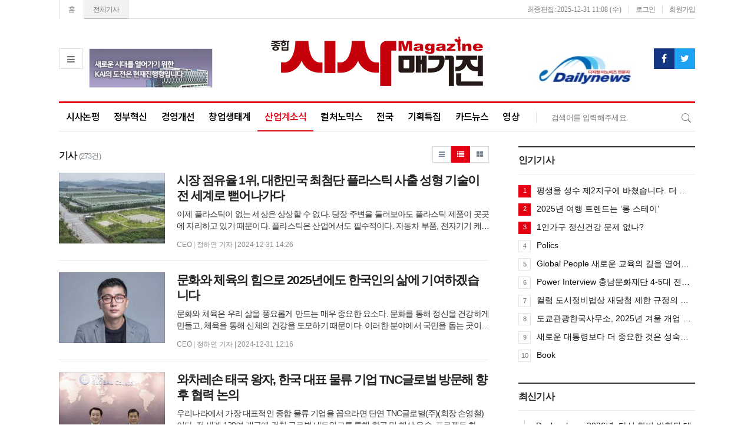

--- FILE ---
content_type: text/html; charset=UTF-8
request_url: http://www.sisanewszine.co.kr/news/articleList.html?page=1&total=273&sc_section_code=&sc_sub_section_code=S2N2&sc_serial_code=&sc_area=&sc_level=&sc_article_type=&sc_view_level=&sc_sdate=&sc_edate=&sc_serial_number=&sc_word=&sc_word2=&sc_andor=&sc_order_by=E&view_type=sm
body_size: 17387
content:
<!doctype html>
<html class="no-js" lang="ko" dir="ltr">
<head>
<meta charset="utf-8">
<meta http-equiv="x-ua-compatible" content="ie=edge">
<meta name="viewport" content="width=1080">
<meta name="apple-mobile-web-app-title" content="종합시사매거진" />
<meta name="google-site-verification" content="CqE_B7QW3RCxRhs4T_TG0Ol9vVNHGUtZ9gUvOy8I1aY" />
<meta name="google-site-verification" content="IwoolyCmhRck_18FFigm7vuHIoKHAYe4JcUg3gudR4U" />
<!-- 메타태그정보 //-->
<meta name="description" content="종합시사매거진"/>
<meta property="og:title" content="종합시사매거진"/>
<meta property="og:site_name" content="종합시사매거진"/>
<meta property="og:image" content="https://www.sisanewszine.co.kr/image/logo/snslogo_20230803030741.png" />
<meta property="og:url"	content="https://www.sisanewszine.co.kr" />
<meta property="og:description" content="종합시사매거진" />
<meta name="twitter:card" content="summary"/>
<meta name="twitter:title" content="종합시사매거진"/>
<meta name="twitter:description" content="종합시사매거진"/>
<meta name="twitter:image:src" content="https://www.sisanewszine.co.kr/image/logo/snslogo_20230803030741.png"/>
<!--// 메타태그정보 -->
<title>종합시사매거진</title>
<link rel="canonical"  href="https://www.sisanewszine.co.kr" />
<link rel="stylesheet" href="/css/jquery-ui.min.css?ver=11">
<link rel="stylesheet" href="/css/foundation.min.css?ver=11">
<link rel="stylesheet" href="/css/custom.foundation.min.css?ver=11">
<link rel="stylesheet" href="/css/app.css?ver=11">
<link rel="stylesheet" href="/css/slick.min.css?ver=11">
<link rel="stylesheet" href="/css/font-awesome.min.css?ver=11">
<link rel="stylesheet" href="/css/pe.icon7.stroke.min.css?ver=11">
<link rel="stylesheet" href="/css/style.min.css?ver=11">
<link rel="stylesheet" href="/css/design.style.css?ver=11">
<link rel="stylesheet" href="/css/ndsoft-fonts.css?ver=11">
<link rel="stylesheet" href="/menuskin/pd_01/menubar.css?ver=11">
<link rel="shortcut icon" href="/image/logo/favicon.png">
<script src="/script/jquery.min.js?ver=11"></script>
<script src="/script/jquery-ui.min.js?ver=11"></script>
<script src="/script/slick.min.js?ver=11"></script>
<script src="/script/jquery.rwdImageMaps.min.js?ver=11"></script>
<script src="/script/what-input.js?ver=11"></script>
<script src="/script/foundation.min.js?ver=11"></script>
<script src="/script/app.js?ver=11"></script>
<script src="/menuskin/pd_01/menubar.js?ver=11"></script>
<script src="/script/user.style.js?ver=11"></script>
<script src="/script/bannerpop.js?ver=11"></script>
<script src="/script/resizePhoto.js?ver=11"></script>
<script src="/script/onScroll.js?ver=11"></script>
<script src="/script/floating.banner.js?ver=11"></script>
<script src="/script/clipboard.min.js?ver=11"></script>
<script src="/script/common.js?ver=11"></script>
<script src="/script/mosaic.js?ver=11"></script>
<script src="/script/jquery.tabslet.min.js?ver=11"></script>

<!--[if lt IE 10]>
<link rel="stylesheet" href="/css/style.ie9.css?ver=11">
<script src="/script/html5shiv.min.js?ver=11"></script>
<![endif]-->

<script type="text/javascript">

	$(document).ready(function(e) {
		// 이미지맵
		$('img[usemap]').rwdImageMaps();
		bannerpop.banner(".banner_event_box");					// 기능성배너 이벤트

		// 기사뷰 이미지관련
		
		// 기사본문 부분 복사하기 저작권 표시
		$('#article-view-content-div').on('copy', function(e){			
			var sel = window.getSelection();
			var copyFooter = "<br/><br/>출처 : <a href='" + document.location.href + "'>" + "종합시사매거진(https://www.sisanewszine.co.kr)" + "</a><br/>";
			var copyHolder = $('<div>', {html: sel+copyFooter, id:'copy_text', style: {position: 'absolute', left: '-99999px'}});
			$('body').append(copyHolder);
			var str = $('#copy_text').html();
			$('#copy_text').html(str.replace(/(\r\n|\n|\r)/gm, "<br />"));
			sel.selectAllChildren( copyHolder[0] );
			window.setTimeout(function() {
				copyHolder.remove();
			},0);
		});
	});

	// 도메인
	var SITE_DOMAIN = 'https://www.sisanewszine.co.kr'
	,___currentTime	= 1768963373;

	// 즐겨찾기 스크립트
	function bookmark() {
		window.external.AddFavorite("https://www.sisanewszine.co.kr", "종합시사매거진")
	}

</script>

<style type="text/css">
/* 사이트 기본 색 */
.user-point,a.user-point,
.poll-columns .poll-state.going,
.auto-hr04-2 .auto-nav .slick-slide.slick-current .auto-fontA,.auto-hr05 .auto-nav .slick-slide.slick-current .auto-fontA
{color:#e50012 !important}
.user-bg,.user-bg:hover,.user-bg:active,.user-bg:focus,li[id*="slick-"].slick-active button[data-role],.tabs .is-active a,
.checkbox-group > input[type="radio"]:checked + label, .checkbox-group > input[type="checkbox"]:checked + label,
.radio-group > input[type="radio"]:checked + label, .radio-group > input[type="checkbox"]:checked + label,
.article-list .article-list-content.type-tm .list-block .links:hover,
.poll-view .poll-view-state.going,.poll-view .poll-radio input[type="radio"]:checked + label::before,.poll-view .poll-radio input[type="checkbox"]:checked + label::before,
.auto-dl04 .auto-column::after,.auto-mr01::before,.auto-hp02 a:hover .photo-titbg,.auto-hr04 .auto-nav .slick-slide.slick-current,.auto-hr04-1 .auto-nav .slick-slide.slick-current,
.nd-switch.user-bg input[type="checkbox"]:checked + label,.nd-switch.user-bg input[type="radio"]:checked + label,
.nd-switch.user-bg input[type="checkbox"]:checked + label::before,.nd-switch.user-bg input[type="radio"]:checked + label::before,
.switch-group.user-bg > .nd-switch input[type="checkbox"]:checked + label,.switch-group.user-bg > .nd-switch input[type="radio"]:checked + label,
.switch-group.user-bg > .nd-switch input[type="checkbox"]:checked + label::before,.switch-group.user-bg > .nd-switch input[type="radio"]:checked + label::before,
.switch-group.for-ios > .nd-switch.user-bg input[type="checkbox"]:checked + label,.switch-group.for-ios > .nd-switch.user-bg input[type="radio"]:checked + label,
.switch-group.for-ios > .nd-switch.user-bg input[type="checkbox"]:checked + label::before,.switch-group.for-ios > .nd-switch.user-bg input[type="radio"]:checked + label::before
{background-color:#e50012 !important}
.user-border,.button.user-bg,
.poll-view .poll-radio input[type="radio"] + label:hover strong::before,.poll-view .poll-radio input[type="checkbox"] + label:hover strong::before,
.poll-view .poll-radio input[type="radio"]:checked + label  strong::before,.poll-view .poll-radio input[type="checkbox"]:checked + label  strong::before,
.auto-pa01 .auto-nav .slick-current .auto-images::before,.auto-hr05-1 .auto-content a:hover .auto-images.line::before,
.auto-pa02 .auto-nav .slick-current .auto-images::before
{border-color:#e50012 !important}
.user-border-top {border-top-color:#e50012 !important}
.user-border-bottom {border-bottom-color:#e50012 !important}
.user-border-left {border-left-color:#e50012 !important}
.user-border-right {border-right-color:#e50012 !important}
</style>

<!-- Global site tag (gtag.js) - Google Analytics -->
<script async src="https://www.googletagmanager.com/gtag/js?id=UA-109704260-1"></script>
<script>
  window.dataLayer = window.dataLayer || [];
  function gtag(){dataLayer.push(arguments);}
  gtag('js', new Date());

  gtag('config', 'UA-109704260-1');
</script>

<!-- Naver Analytics -->
<script type="text/javascript" src="//wcs.naver.net/wcslog.js"></script>
<script type="text/javascript">
if(!wcs_add) var wcs_add = {};
wcs_add["wa"] = "54520cc1a31830";
wcs_do();
</script>
<!-- 네이버 웹마스터도구 소유확인 메타태그 -->
<meta name="naver-site-verification" content="4de2b6dab20d8d6a8e28f040115d852471461456"/>

</head>
<body>

<!--[if lt IE 9]>
<div id="ie9-guide">
	<div class="ie9-wrapper border-box">
		<p class="guide-txt">
		잠깐! 현재 Internet Explorer 8이하 버전을 이용중이십니다. 최신 브라우저(Browser) 사용을 권장드립니다!
		</p>

		<div class="guide-right">
			<dl class="ie9-down nobr">
				<dt><i class="icon ie-logo">ie</i></dt>
				<dd>
					<span>인터넷 익스플로러 11</span>
					<a href="http://windows.microsoft.com/ko-kr/internet-explorer/download-ie" target="_blank">다운로드</a>
				</dd>
			</dl>

			<dl class="ie9-down">
				<dt><i class="icon cr-logo">chrome</i></dt>
				<dd>
					<span>구글 크롬</span>
					<a href="http://www.google.com/chrome/" target="_blank">다운로드</a>
				</dd>
			</dl>

			<dl class="ie9-down">
				<dt><i class="icon ff-logo">firefox</i></dt>
				<dd>
					<span>모질라 파이어폭스</span>
					<a href="http://www.mozilla.or.kr/" target="_blank">다운로드</a>
				</dd>
			</dl>
		</div>
	</div>
</div>
<![endif]-->
<div class="off-canvas-wrapper">
	<div class="off-canvas-wrapper-inner" data-off-canvas-wrapper>
		<div class="off-canvas user-canvas position-left" id="offCanvas" data-off-canvas>
			<!-- close //-->
			<button class="close-button" aria-label="Close menu" type="button" data-close>
				<span aria-hidden="true">&times;</span>
			</button>
			<!--// close -->

			<style type="text/css">
.user-canvas .user-canvas-navs .menu li > a:hover,.user-canvas .user-canvas-navs .menu li.is-accordion-submenu-parent[aria-expanded="true"] > a {background:#e50012}
.user-canvas .user-canvas-navs .menu li.is-accordion-submenu-parent > a::after,.user-canvas .user-canvas-navs .menu li.is-accordion-submenu-parent[aria-expanded="true"] > a::after {border-top-color:#e50012}
.user-canvas .user-canvas-navs .menu li ul.menu.nested li a:hover {color:#e50012}
</style>

<nav class="user-canvas-navs">
	<!-- 1차 //-->
	<ul class="vertical menu" data-multi-open="false" data-accordion-menu>
		<li><a href="/news/articleList.html?view_type=sm">전체기사</a></li>
			<li>
		<a href="/news/articleList.html?sc_section_code=S1N35&view_type=sm" target="_top">이슈분석</a>
	</li>
	<li>
		<a href="/news/articleList.html?sc_section_code=S1N36&view_type=sm" target="_top">시사논평</a>
		<ul class="menu vertical nested">
			<li><a href="/news/articleList.html?sc_section_code=S1N36&view_type=sm" target="_top">전체</a></li>
			<li>
				<a href="/news/articleList.html?sc_sub_section_code=S2N1&view_type=sm" target="_top">오피니언</a>				</li>
		</ul>
	</li>
	<li>
		<a href="/news/articleList.html?sc_section_code=S1N37&view_type=sm" target="_top">정부혁신</a>
	</li>
	<li>
		<a href="/news/articleList.html?sc_section_code=S1N38&view_type=sm" target="_top">경영개선</a>
	</li>
	<li>
		<a href="/news/articleList.html?sc_section_code=S1N39&view_type=sm" target="_top">창업생태계</a>
	</li>
	<li>
		<a href="/news/articleList.html?sc_section_code=S1N40&view_type=sm" target="_top">산업계소식</a>
		<ul class="menu vertical nested">
			<li><a href="/news/articleList.html?sc_section_code=S1N40&view_type=sm" target="_top">전체</a></li>
			<li>
				<a href="/news/articleList.html?sc_sub_section_code=S2N2&view_type=sm" target="_top">CEO</a>				</li>
		</ul>
	</li>
	<li>
		<a href="/news/articleList.html?sc_section_code=S1N45&view_type=sm" target="_top">지금해외는</a>
	</li>
	<li>
		<a href="/news/articleList.html?sc_section_code=S1N42&view_type=sm" target="_top">컬처노믹스</a>
	</li>
	<li>
		<a href="/news/articleList.html?sc_section_code=S1N44&view_type=sm" target="_top">미분류</a>
	</li>
	<li>
		<a href="/news/articleList.html?sc_section_code=S1N46&view_type=sm" target="_top">기획특집</a>
	</li>
	<li>
		<a href="/news/articleList.html?sc_section_code=S1N47&view_type=sm" target="_top">전국</a>
	</li>
	<li>
		<a href="/news/articleList.html?sc_section_code=S1N48&view_type=sm" target="_top">영상</a>
	</li>
	<li>
		<a href="/news/articleList.html?sc_section_code=S1N49&view_type=sm" target="_top">카드뉴스</a>
	</li>
	<li>
		<a href="/news/articleList.html?sc_section_code=S1N50&view_type=sm" target="_top">법률상식</a>
	</li>
	<li>
		<a href="/news/articleList.html?sc_section_code=S1N51&view_type=sm" target="_top">여행및레저</a>
	</li>
	</ul>
</nav>		</div>
		<div class="off-canvas-content" data-off-canvas-content>

			<!-- wrap //-->
			<div id="user-wrap" class="min-width-1080">

				<!-- header //-->
				<header id="user-header" class="posi-re float-center">

					<!-- 상단 HTML //-->	
										<!--// 상단 HTML -->
					
					<!-- 메뉴 //-->
					<style type="text/css">
#user-gnb, #nav-header, #user-nav {padding:0 calc((100% - 1080px) / 2)}
#user-nav::after {left:calc((100% - 1080px) / 2);width:1080px}
#nav-header {padding-top:30px;padding-bottom:30px}
#user-gnb.basic-mode {width:1080px}
#user-nav {border-top-color:#e50012}
#user-nav > .user-menu > .secline > a.a-hover {border-bottom-color:#e50012;color:#e50012}

/* horizon */
#user-nav.horizon > .user-menu > .secline > ul {background-color:#e50012}
#user-nav.horizon.basic-mode,
#user-nav.horizon.basic-mode > .user-menu > .secline > ul {width:1080px}
#user-nav.horizon.full-mode > .user-menu > .secline > ul::before {width:calc((100% - 1080px) / 2)}
#user-nav.horizon.basic-mode > .user-menu > .secline > ul {left:calc((100% - 1080px) / 2)}

/* vertical */
#user-nav.vertical > .user-menu > .secline > ul {border-color:#e50012}
#user-nav.vertical > .user-menu > .secline > ul > .sub > a.a-sub-hover,
#user-nav.vertical > .user-menu > .secline > ul > .sub > a:hover {background-color:#e50012}
#user-nav.vertical.basic-mode {width:1080px}
#user-nav.vertical.full-mode > .user-menu > .secline > ul {left:calc((100% - 1080px) / 2);width:1080px;padding-right:calc(1080px - 300px)}

/* search */
#user-nav > .user-search-form button:hover {color:#e50012}
</style>

<!-- 메뉴 시작 //-->
<div id="header-wrapper" data-main-code="S1N40" data-sub-code="S2N2" data-serial-code="/news/articleList.html">
	
	<!-- 최상단영역 //-->
	<div id="user-gnb" class="basic-mode">

		<!-- home //-->
		<ul class="user-topbox no-bullet">
			<li><a href="">홈</a></li>
			<li><a href="/news/articleList.html?view_type=sm">전체기사</a></li>
		</ul>
		<!--// home -->

		<!-- 로그인 //-->
		<ul class="user-logbox no-bullet">
							<li><a href="/member/login.html" target="_top">로그인</a></li>
				<li><a href="/member/index.html" target="_top">회원가입</a></li>
					</ul>
		<!--// 로그인 -->
			
		<!-- 최종편집 //-->
		<div class="user-intro">2025-12-31 11:08 (수) </div>
		<!--// 최종편집 -->
	</div>
	<!--// 최상단영역 -->

	<!-- 로고영역 //-->
	<header id="nav-header">
		<div class="user-banner text-left">
							<div class="banner-left">
					<!--카이_220114--><script type="text/javascript">var ___BANNER = "ban_1642134167999";</script><script type="text/javascript" charset="utf-8" src="/bannerpop/uploads/js/42.js?1642134167999" id="ban_1642134167999"></script><!--//카이_220114-->
				</div>
			<!-- 전체 -->
			<button type="button" class="user-allbtn" title="전체메뉴" data-toggle="offCanvas" data-tooltip><i class="fa fa-bars fa-fw auto-fontB"></i></button>
		</div>

		<div class="user-logo text-center"><a href="https://www.sisanewszine.co.kr" target="_top"><img src="/image/logo/toplogo_20230803030741.png" alt="종합시사매거진"></a></div>

		<div class="user-banner text-right">
							<div class="banner-right">
				<!--한국도로공사_230515--><script type="text/javascript">var ___BANNER = "ban_1684126576990";</script><script type="text/javascript" charset="utf-8" src="/bannerpop/uploads/js/70.js?1684126576990" id="ban_1684126576990"></script><!--//한국도로공사_230515-->
				<!--한국도로공사_220926--<script type="text/javascript">var ___BANNER = "ban_1664180680658";</script><script type="text/javascript" charset="utf-8" src="/bannerpop/uploads/js/68.js?1664180680658" id="ban_1664180680658"></script><!--//한국도로공사_220926-->
				<!--한국도로공사_220523--<script type="text/javascript">var ___BANNER = "ban_1653278809342";</script><script type="text/javascript" charset="utf-8" src="/bannerpop/uploads/js/65.js?1653278809342" id="ban_1653278809342"></script><!--//한국도로공사_220523-->
					<!--안전띠_220114--<script type="text/javascript">var ___BANNER = "ban_1642134195574";</script><script type="text/javascript" charset="utf-8" src="/bannerpop/uploads/js/41.js?1642134195574" id="ban_1642134195574"></script><!--//안전띠_220114-->
				</div>
			<div class="user-sns">
				<ul class="no-bullet">
					<li><a href="#link" onclick="alert('준비중입니다.')" title="페이스북" data-tooltip><span class="show-for-sr">페이스북</span><i class="fa fa-facebook" aria-hidden="true"></i></a></li>
					<li><a href="#link" onclick="alert('준비중입니다.')" title="트위터" data-tooltip><span class="show-for-sr">트위터</span><i class="fa fa-twitter" aria-hidden="true"></i></a></li>
				</ul>
			</div>
		</div>
	</header>
	<!--// 로고영역 -->

	<!-- 메뉴바 //-->
	<nav id="user-nav" class="vertical basic-mode">
		

		<!-- 섹션 //-->
		<ul id="user-menu" class="user-menu no-bullet">
			<li class="secline"><a href="/news/articleList.html?sc_section_code=S1N36&view_type=sm" target="_top" data-code="S1N36">시사논평</a>
				<ul class="no-bullet">
										<li class="sub">
					<a href="/news/articleList.html?sc_sub_section_code=S2N1&view_type=sm" target="_top" data-code="S2N1">오피니언</a>
					</li>
									</ul>
			</li><li class="secline"><a href="/news/articleList.html?sc_section_code=S1N37&view_type=sm" target="_top" data-code="S1N37">정부혁신</a>
				<ul class="no-bullet">
									</ul>
			</li><li class="secline"><a href="/news/articleList.html?sc_section_code=S1N38&view_type=sm" target="_top" data-code="S1N38">경영개선</a>
				<ul class="no-bullet">
									</ul>
			</li><li class="secline"><a href="/news/articleList.html?sc_section_code=S1N39&view_type=sm" target="_top" data-code="S1N39">창업생태계</a>
				<ul class="no-bullet">
									</ul>
			</li><li class="secline"><a href="/news/articleList.html?sc_section_code=S1N40&view_type=sm" target="_top" data-code="S1N40">산업계소식</a>
				<ul class="no-bullet">
										<li class="sub">
					<a href="/news/articleList.html?sc_sub_section_code=S2N2&view_type=sm" target="_top" data-code="S2N2">CEO</a>
					</li>
									</ul>
			</li><li class="secline"><a href="/news/articleList.html?sc_section_code=S1N42&view_type=sm" target="_top" data-code="S1N42">컬처노믹스</a>
				<ul class="no-bullet">
									</ul>
			</li><li class="secline"><a href="/news/articleList.html?sc_section_code=S1N47&view_type=sm" target="_top" data-code="S1N47">전국</a>
				<ul class="no-bullet">
									</ul>
			</li><li class="secline"><a href="/news/articleList.html?sc_section_code=S1N46&view_type=sm" target="_top" data-code="S1N46">기획특집</a>
				<ul class="no-bullet">
									</ul>
			</li><li class="secline"><a href="/news/articleList.html?sc_section_code=S1N49&view_type=sm" target="_top" data-code="S1N49">카드뉴스</a>
				<ul class="no-bullet">
									</ul>
			</li><li class="secline"><a href="/news/articleList.html?sc_section_code=S1N48&view_type=sm" target="_top" data-code="S1N48">영상</a>
				<ul class="no-bullet">
									</ul>
			</li>		</ul>
		<!--// 섹션 -->
		
		<!--<ul class="user-etc no-bullet">
			<li class="secline"><a href="/com/com-1.html" target="_top">신문사소개</a></li>
			<li class="secline"><a href="/com/ad.html" target="_top">광고문의</a></li>
		</ul>-->
	
		<!-- 검색 //-->
		<fieldset class="user-search">
			<form name="head-search" method="post" action="/news/articleList.html">
				<input type="hidden" name="sc_area" value="A">
				<input type="hidden" name="view_type" value="sm">
				<label class="show-for-sr" for="search">기사검색</label>
				<input type="text" name="sc_word" id="search" onkeydown="if(event.keyCode==13){if(this.form.sc_word.value != ''){this.form.submit();}else{alert('검색어를 입력해주세요');return false;}}" placeholder="검색어를 입력해주세요." title="기사검색">
				<button type="button" title="기사검색" onclick="if(this.form.sc_word.value != ''){this.form.submit();}else{alert('검색어를 입력해주세요');this.form.sc_word.focus();return false;}"><i class="s7-search"></i><span class="show-for-sr">검색</span></button>
			</form>
		</fieldset>
		<!--// 검색 -->
	</nav>
	<!--// 메뉴바 -->
</div>
<!--// 메뉴 끝 -->

<script type="text/javascript">
<!--
//메뉴 스타일 불러옴 : 메뉴 /script/menubar.js 와 같이 사용되어야 함
//submenuStyle	: 서브메뉴 펼침 스타일 (horizon : 가로로, vertical : 세로 슬라이딩)
var menuIndexHold = false,
menuOverHold = true,
submenuStyle = "vertical",
submenuMode = "basic",
subShow = "hold",
submenuPosi = "left",
effectSwitch = "on",
subSlideSpeed = 300,
subFadeSpeed = 300;

// 검색창
/*
$(document).ready(function(){
	var $navs = $("#user-nav")
		, $search = $navs.find(".user-search")
		, $searchBtn = $search.find(".user-search-btn")
		, $searchForm = $search.find(".user-search-form");

	$searchBtn.on({
		click: function() {
			$searchForm.show();
		}
	});

	$navs.on({
		mouseleave: function() {
			$searchForm.hide();
		}
	});
});
*/
//-->
</script>

					<!--// 메뉴 -->

				</header>
				<!--// header -->

								<!-- container //-->
				<section id="user-container" class="posi-re text-left auto-pady-25 float-center width-1080">
					<!-- layer popup position  -->
					<div id="layer-popups" class="float-center width-1080"></div>
					
					<!-- 플로팅 좌우 HTML //-->
					<div class="posi-re float-center width-1080"></div>					<!--// 플로팅 좌우 HTML -->
<div class="float-center max-width-1080">

	<!-- 편집패널 //-->
	<div class="clearfix">

	</div>
	<!--// 편집패널 -->

	

	<!-- article view wrapper //-->
	<div class="user-content">

		<!-- 기사본문 내용 //-->
		<section class="user-snb">								
			<!-- contents //-->
			<article class="article-veiw-body">
				<!-- 편집패널 //-->
				<div class="clearfix">

				</div>
				<!--// 편집패널 -->
				
				
<!-- 기사리스트 //-->
<div class="article-list">
	<!-- header //-->
	<header class="article-list-header">
		<!-- title -->
		<div class="float-left article-list-header-title"><strong>기사</strong> <small class="text-muted">(273건)</small></div>

		<div class="float-right button-group small">
			<a href="/news/articleList.html?page=1&total=273&sc_section_code=&sc_sub_section_code=S2N2&sc_serial_code=&sc_area=&sc_level=&sc_article_type=&sc_view_level=&sc_sdate=&sc_edate=&sc_serial_number=&sc_word=" class="button nd-white" data-tooltip title="리스트형"><i class="fa fa-bars fa-fw"></i><span class="sr-only">리스트형</span></a>
			<a href="/news/articleList.html?page=1&total=273&sc_section_code=&sc_sub_section_code=S2N2&sc_serial_code=&sc_area=&sc_level=&sc_article_type=&sc_view_level=&sc_sdate=&sc_edate=&sc_serial_number=&sc_word=&view_type=sm" class="button user-bg" data-tooltip title="웹진형"><i class="fa fa-list fa-fw"></i><span class="sr-only">웹진형</span></a>
			<a href="/news/articleList.html?page=1&total=273&sc_section_code=&sc_sub_section_code=S2N2&sc_serial_code=&sc_area=&sc_level=&sc_article_type=&sc_view_level=&sc_sdate=&sc_edate=&sc_serial_number=&sc_word=&view_type=tm" class="button nd-white" data-tooltip title="타일형"><i class="fa fa-th-large fa-fw"></i><span class="sr-only">타일형</span></a>
		</div>
	</header>
	<!--// header -->

	<!-- 웹진형 //-->
<section class="article-list-content type-sm text-left">


		<!-- group //-->
		<div class="list-block">			
						<div class="list-image" style="background-image:url(./thumbnail/202412/13005_15111_2432_v150.jpg)">
				<a href="/news/articleView.html?idxno=13005" target="_top">
					<span class="show-for-sr">시장 점유율 1위,  대한민국 최첨단 플라스틱 사출 성형 기술이 전 세계로 뻗어나가다</span>
				</a>
			</div>
						<div class="list-titles"><a href="/news/articleView.html?idxno=13005" target="_top"><strong>시장 점유율 1위,  대한민국 최첨단 플라스틱 사출 성형 기술이 전 세계로 뻗어나가다</strong></a></div>
			<p class="list-summary">
				<a href="/news/articleView.html?idxno=13005" target="_top" class="line-height-3-2x">
				이제 플라스틱이 없는 세상은 상상할 수 없다. 당장 주변을 둘러보아도 플라스틱 제품이 곳곳에 자리하고 있기 때문이다. 플라스틱은 산업에서도 필수적이다. 자동차 부품, 전자기기 케이스, 가전제품, 의료 기기 등 다양한 산업에서 널리 사용되고 있다. 이러한 제품을 생산하기 위해서는 사출 성형기가 필수적인 장비이다. 사출 성형기는 플라스틱 제품을 대량으로 제조하기 위한 기계로, 플라스틱 원료를 녹여 금형틀에 주입하고, 금형 안에서 식혀 굳혀 원하는 형태의 제품을 만들어낸다.국내 최대 규모의 플라스틱 사출 성형기 전문 제조 기업으로는 단연				</a>
			</p>
			<div class="list-dated">CEO | 정하연 기자 | 2024-12-31 14:26</div>
		</div>
		<!--// group -->


		<!-- group //-->
		<div class="list-block">			
						<div class="list-image" style="background-image:url(./thumbnail/202412/13003_15098_1338_v150.jpg)">
				<a href="/news/articleView.html?idxno=13003" target="_top">
					<span class="show-for-sr">문화와 체육의 힘으로 2025년에도 한국인의 삶에 기여하겠습니다</span>
				</a>
			</div>
						<div class="list-titles"><a href="/news/articleView.html?idxno=13003" target="_top"><strong>문화와 체육의 힘으로 2025년에도 한국인의 삶에 기여하겠습니다</strong></a></div>
			<p class="list-summary">
				<a href="/news/articleView.html?idxno=13003" target="_top" class="line-height-3-2x">
				문화와 체육은 우리 삶을 풍요롭게 만드는 매우 중요한 요소다. 문화를 통해 정신을 건강하게 만들고, 체육을 통해 신체의 건강을 도모하기 때문이다. 이러한 분야에서 국민을 돕는 곳이 바로 (사)문화체육진흥원(이사장 박중현)이다. 이곳은 국민에게 다양한 문화와 스포츠 경험을 제공하며, 이를 통해 예술과 스포츠 분야의 창의성과 전문성을 키우는 것을 목표로 하는 비영리 공익 법인이다. 특히 문화와 건강, 스포츠가 조화롭게 발전할 수 있도록 다양한 활동을 펼치며, 개인과 사회 전반의 삶의 질을 높이는 데 기여하고 있다. 더 나아가 국민 모두				</a>
			</p>
			<div class="list-dated">CEO | 정하연 기자 | 2024-12-31 12:16</div>
		</div>
		<!--// group -->


		<!-- group //-->
		<div class="list-block">			
						<div class="list-image" style="background-image:url(./thumbnail/202412/12999_15078_332_v150.jpg)">
				<a href="/news/articleView.html?idxno=12999" target="_top">
					<span class="show-for-sr">와차레손 태국 왕자,  한국 대표 물류 기업 TNC글로벌 방문해 향후 협력 논의</span>
				</a>
			</div>
						<div class="list-titles"><a href="/news/articleView.html?idxno=12999" target="_top"><strong>와차레손 태국 왕자,  한국 대표 물류 기업 TNC글로벌 방문해 향후 협력 논의</strong></a></div>
			<p class="list-summary">
				<a href="/news/articleView.html?idxno=12999" target="_top" class="line-height-3-2x">
				우리나라에서 가장 대표적인 종합 물류 기업을 꼽으라면 단연 TNC글로벌(주)(회장 손영철)이다. 전 세계 120여 개국에 걸친 글로벌 네트워크를 통해 항공 및 해상 운송, 프로젝트 화물 운송, 3PL(제3자 물류) 및 창고 보관, 통관 대행, 내륙 운송, 수출입 대행 등 다양한 물류 서비스를 제공하고 있기 때문이다. 특히 무역 사업부를 통해 해외 시장 조사 및 판로 개척을 지원하며, 포장 사업부에서는 소형부터 대형까지 다양한 제품 포장 서비스를 제공하고 있다. 또한, IATA(국제항공운송협회) 회원사로서 전 세계 120여 개국 25				</a>
			</p>
			<div class="list-dated">CEO | 정하연 기자 | 2024-12-29 17:36</div>
		</div>
		<!--// group -->


		<!-- group //-->
		<div class="list-block">			
						<div class="list-image" style="background-image:url(./thumbnail/202412/12998_15068_617_v150.jpg)">
				<a href="/news/articleView.html?idxno=12998" target="_top">
					<span class="show-for-sr">K-엔지니어 미래 보장되어야 한국건설기술인 미래가 밝다</span>
				</a>
			</div>
						<div class="list-titles"><a href="/news/articleView.html?idxno=12998" target="_top"><strong>K-엔지니어 미래 보장되어야 한국건설기술인 미래가 밝다</strong></a></div>
			<p class="list-summary">
				<a href="/news/articleView.html?idxno=12998" target="_top" class="line-height-3-2x">
				은퇴한 전문가들은 국내에서는 일할 기회를 많이 찾지 못하는 경우가 많지만, 아시아 개발 도상국들에게는 상당한 고급 인력이라서 일할 기회가 매우 많다. 바로 이렇게 토목, 건축, 기계, 전기 분야에서 은퇴 고급 기술자들이 축적한 노하우와 인적 네트워크를 활용해 아시아 개발도상국의 친환경 건설을 지원하는 곳이 바로 (사)아시아친환경자원협회(김재권 회장)이다. 현재 다양한 전문 분야의 박사와 기술사급 엔지니어 150여 명이 참여하고 있다. 이 협회를 이끌고 있는 김재권 회장은 한 평생 국내는 물론 해외의 건설 기술에 대한 많은 공적을 쌓				</a>
			</p>
			<div class="list-dated">CEO | 정하연 기자 | 2024-12-29 16:58</div>
		</div>
		<!--// group -->


		<!-- group //-->
		<div class="list-block">			
						<div class="list-image" style="background-image:url(./thumbnail/202412/12997_15056_4815_v150.jpg)">
				<a href="/news/articleView.html?idxno=12997" target="_top">
					<span class="show-for-sr">Global Company  ‘2024 중소기업 기술·경영혁신대전’ 대통령상 수상, ㈜신진에너텍 박진섭 대표</span>
				</a>
			</div>
						<div class="list-titles"><a href="/news/articleView.html?idxno=12997" target="_top"><strong>Global Company  ‘2024 중소기업 기술·경영혁신대전’ 대통령상 수상, ㈜신진에너텍 박진섭 대표</strong></a></div>
			<p class="list-summary">
				<a href="/news/articleView.html?idxno=12997" target="_top" class="line-height-3-2x">
				이제 인류는 냉장·냉동 기술 없이는 살아갈 수 없다. 식품의 유통과 보관이 글로벌하게 이루어지는 시스템 속에서 이러한 기술이 없다는 것은 곧 인류의 생명이 큰 지장을 받는다는 의미이다. 단지 식품 분야뿐만이 아니다. 의료 및 제약 산업, 화학 산업, 전자 및 IT 분야 등에서 각종 약품과 반도체 제조에도 반드시 필요하다. 이러한 분야에서 국내 및 글로벌 기술을 이끌어 가는 선두 주자가 있다.지난 11월 14일, 울산에서 개최된 ‘2024 중소기업 기술·경영 혁신대전’에서 대통령상을 받은 ㈜신진에너텍(대표 박진섭)이다. 현재 이 회사				</a>
			</p>
			<div class="list-dated">CEO | 정하연 기자 | 2024-12-29 16:53</div>
		</div>
		<!--// group -->


		<!-- group //-->
		<div class="list-block">			
						<div class="list-image" style="background-image:url(./thumbnail/202412/12996_15042_3238_v150.jpg)">
				<a href="/news/articleView.html?idxno=12996" target="_top">
					<span class="show-for-sr">“전남 조선업의 활성화와 지역 경제의 발전을 위해  2025년에도 열심히 달리겠습니다”</span>
				</a>
			</div>
						<div class="list-titles"><a href="/news/articleView.html?idxno=12996" target="_top"><strong>“전남 조선업의 활성화와 지역 경제의 발전을 위해  2025년에도 열심히 달리겠습니다”</strong></a></div>
			<p class="list-summary">
				<a href="/news/articleView.html?idxno=12996" target="_top" class="line-height-3-2x">
				지난 10월 23일 화순공설운동장에서 ‘OK! Now 전남, 위대한 도민’을 주제로 열린 제28회 도민의 날 기념식에서 대불산단경영자협의회 고창회 회장(대아산업 회장)이 ‘자랑스러운 전남인 상’을 수상했다. 그는 서남권 조선업 위기 극복과 재도약에 기여하고 중소기업의 ESG 경영을 선도했으며, 고향사랑 기부와 영암 쌀 판매 등 지역사회에서 선행한 공로를 높이 평가받았다. 그간 목포상공회의소 부회장, HD현대삼호 협력사 협의회(현삼회) 회장, 전남조선해양기자재협동조합 이사장 등을 맡으며 지역 중소기업의 권익 보호와 성장에 기여했을 뿐				</a>
			</p>
			<div class="list-dated">CEO | 정하연 기자 | 2024-12-29 16:37</div>
		</div>
		<!--// group -->


		<!-- group //-->
		<div class="list-block">			
						<div class="list-image" style="background-image:url(./thumbnail/202404/12845_14416_5342_v150.jpg)">
				<a href="/news/articleView.html?idxno=12845" target="_top">
					<span class="show-for-sr">[삼표그룹] 제4회 건축시공품질포럼 ‘건설 시공 품질 향상을 위한 골재 및 레미콘 품질 확보 방향’ 개최</span>
				</a>
			</div>
						<div class="list-titles"><a href="/news/articleView.html?idxno=12845" target="_top"><strong>[삼표그룹] 제4회 건축시공품질포럼 ‘건설 시공 품질 향상을 위한 골재 및 레미콘 품질 확보 방향’ 개최</strong></a></div>
			<p class="list-summary">
				<a href="/news/articleView.html?idxno=12845" target="_top" class="line-height-3-2x">
				2024년 4월 30일 양재동 aT센터 그랜드볼륨에서 &#39;건설 시공 품질 향상을 위한 골재 및 레미콘 품질 확보 방향&#39; 이라는 주제로 포럼이 진행된다.한국골재산업연구원이 주관하는 행사로 건설재료의 품질확보 측면에서 좋은 내용을 다루고 있다. 건설안전과 시공 개선에 큰 도움이 될 것으로 관련자들의 많은 참여가 기대된다.				</a>
			</p>
			<div class="list-dated">CEO | 함승창 기자 | 2024-04-26 16:55</div>
		</div>
		<!--// group -->


		<!-- group //-->
		<div class="list-block">			
						<div class="list-image" style="background-image:url(./thumbnail/202404/12833_14368_2652_v150.jpg)">
				<a href="/news/articleView.html?idxno=12833" target="_top">
					<span class="show-for-sr">美, 환경보호국(EPA), 두 가지 '영원한 화학 물질'을 유해 물질로 지정</span>
				</a>
			</div>
						<div class="list-titles"><a href="/news/articleView.html?idxno=12833" target="_top"><strong>美, 환경보호국(EPA), 두 가지 '영원한 화학 물질'을 유해 물질로 지정</strong></a></div>
			<p class="list-summary">
				<a href="/news/articleView.html?idxno=12833" target="_top" class="line-height-3-2x">
				미국 환경보호국(EPA)은 지난 19일(현지시간)금요일 미국 슈퍼펀드법에 따라 널리 사용되는 두 가지 &#39;영원한 화학물질&#39;을 유해 물질로 지정했다.고 CNN은 보도했다.공식 보도 자료에 따르면 이 판결로 EPA는 이러한 유해 화학 물질의 누출 및 유출을 조사하고 제거 할 수 있다. 또한 오염 유발자가 이러한 화학 물질과 관련된 오염 정화 비용을 청구하도록 할 것이다.두 가지 지정 화학 물질인 과불화옥탄산(PFOA)과 과불화옥탄술폰산(PFOS)은 환경과 인체에서 분해되는 데 오랜 시간이 걸리기 때문에 "영원한 화학 물질"				</a>
			</p>
			<div class="list-dated">CEO | 함승창 기자 | 2024-04-22 18:37</div>
		</div>
		<!--// group -->


		<!-- group //-->
		<div class="list-block">			
						<div class="list-image" style="background-image:url(./thumbnail/202404/12828_14364_1234_v150.jpg)">
				<a href="/news/articleView.html?idxno=12828" target="_top">
					<span class="show-for-sr">중국 기업들이 멕시코를 미국의 백도어로 사용하는 방법?</span>
				</a>
			</div>
						<div class="list-titles"><a href="/news/articleView.html?idxno=12828" target="_top"><strong>중국 기업들이 멕시코를 미국의 백도어로 사용하는 방법?</strong></a></div>
			<p class="list-summary">
				<a href="/news/articleView.html?idxno=12828" target="_top" class="line-height-3-2x">
				무역장벽을 피해 중국 기업들이 멕시코에서 제조하여 중국 회사 Man Wah가 미국 관세를 피해 수출되고 있다. BBC 멕시코 특파원 윌 그랜트는 몬테레이에서 21일(현지시간) 니쇼어링 현지산업에 대해 보도했다몬테레이에 있는 Man Wah Furniture 공장의 생산 라인에서 생산되는 리클라이닝 안락의자와 플러시 가죽 소파는 100% "Made in Mexico"다.코스트코(Costco)와 월마트(Walmart)와 같은 미국의 대형 소매업체가 거래처다. 그러나 이 회사는 중국 자본으로 건설된 멕시코 제조 공장인 중국 출신이다.미국,				</a>
			</p>
			<div class="list-dated">CEO | 함승창 기자 | 2024-04-22 16:29</div>
		</div>
		<!--// group -->


		<!-- group //-->
		<div class="list-block">			
						<div class="list-image" style="background-image:url(./thumbnail/202404/12827_14363_3255_v150.jpg)">
				<a href="/news/articleView.html?idxno=12827" target="_top">
					<span class="show-for-sr">&quot;'블루허그', 구세군 서울후생원...'사랑의 빵' 전달“</span>
				</a>
			</div>
						<div class="list-titles"><a href="/news/articleView.html?idxno=12827" target="_top"><strong>"'블루허그', 구세군 서울후생원...'사랑의 빵' 전달“</strong></a></div>
			<p class="list-summary">
				<a href="/news/articleView.html?idxno=12827" target="_top" class="line-height-3-2x">
				블루허그가 손수 만든 빵 300개와 우유 100개를 구세군 서울후생원에 19일 기부행사를 가졌다고 22일 밝혔다. 이번 활동은 구세군 서울후생원 아이들의 새학기와 새로운 시작을 응원하고자 기획한 이벤트다. 더불어 대한적십자사가 추진하는 &#39;사랑의 빵 나눔 프로그램&#39; 일환으로 함께 진행해 의미를 더했다.이날 블루허그 회원들은 초코머핀 170개와 소시지빵 130개 등 빵 2종류 총 300개를 직접 만들었다. 반죽부터 포장까지 모든 과정을 진행했고 우유 100개를 더해 구세군 서울후생원 아이들에게 전달했다.&#39;블루허그&				</a>
			</p>
			<div class="list-dated">CEO | 함승창 기자 | 2024-04-22 10:31</div>
		</div>
		<!--// group -->


		<!-- group //-->
		<div class="list-block">			
						<div class="list-image" style="background-image:url(./thumbnail/202404/12822_14347_5624_v150.jpg)">
				<a href="/news/articleView.html?idxno=12822" target="_top">
					<span class="show-for-sr">코레일, 장애인 역·열차 이동편의 집중점검</span>
				</a>
			</div>
						<div class="list-titles"><a href="/news/articleView.html?idxno=12822" target="_top"><strong>코레일, 장애인 역·열차 이동편의 집중점검</strong></a></div>
			<p class="list-summary">
				<a href="/news/articleView.html?idxno=12822" target="_top" class="line-height-3-2x">
				한국철도공사(코레일)가 20일 장애인의 날을 맞아 16일부터 18일까지 전국의 모든 철도역과 열차를 대상으로 장애인 편의시설과 동선, 도우미 서비스 등을 집중 점검했다고 19일 밝혔다.이번 점검은 장애인 안전사고 요인과 도우미 서비스 실태 파악과 불편사항을 개선하기 위해 실시했다. 코레일은 본사를 비롯한 전국 12개 지역본부별로 점검반을 구성해 △승하차 동선 △이동 편의시설(엘리베이터, 경사로, 점자블록 등) △안전설비 △도우미 서비스 등 역 이용체계와 △휠체어 고정용 벨트 △장애인 화장실 △휠체어 고객 우선 승하차 안내 등 열차				</a>
			</p>
			<div class="list-dated">CEO | 함승창 기자 | 2024-04-21 02:00</div>
		</div>
		<!--// group -->


		<!-- group //-->
		<div class="list-block">			
						<div class="list-image" style="background-image:url(./thumbnail/202404/12821_14345_3730_v150.jpg)">
				<a href="/news/articleView.html?idxno=12821" target="_top">
					<span class="show-for-sr">LG전자, 지구의 날 맞아...‘일회용품 제로 챌린지’</span>
				</a>
			</div>
						<div class="list-titles"><a href="/news/articleView.html?idxno=12821" target="_top"><strong>LG전자, 지구의 날 맞아...‘일회용품 제로 챌린지’</strong></a></div>
			<p class="list-summary">
				<a href="/news/articleView.html?idxno=12821" target="_top" class="line-height-3-2x">
				LG전자 조주완 CEO가 다가오는 ‘지구의 날’을 맞아 환경보호 실천을 위한 범국민 친환경 릴레이 캠페인 ‘일회용품 제로 챌린지’에 동참했다. 조주환 CEO는 19일 LG전자 SNS 페이스북과 인스타그램에 ‘일회용품 제로 챌린지’ 참여를 직접 인증했다.고 밝혔다‘일회용품 제로 챌린지’는 일회용품 사용을 줄이고 다회용품 사용을 늘리자는 취지의 캠페인이다. 지난해 2월 환경부의 주관 아래 시작됐다. 양손에 ‘일회용품’을 의미하는 숫자 1과 ‘제로’를 의미하는 숫자 0을 손동작으로 만들어 사진이나 영상을 촬영하고, 다음 참여 주자를 지목				</a>
			</p>
			<div class="list-dated">CEO | 함승창 기자 | 2024-04-21 01:45</div>
		</div>
		<!--// group -->


		<!-- group //-->
		<div class="list-block">			
						<div class="list-image" style="background-image:url(./thumbnail/202404/12820_14344_2821_v150.jpg)">
				<a href="/news/articleView.html?idxno=12820" target="_top">
					<span class="show-for-sr">NH투자, 성수동에 브랜드 팝업 'N2, NIGHT' 오픈</span>
				</a>
			</div>
						<div class="list-titles"><a href="/news/articleView.html?idxno=12820" target="_top"><strong>NH투자, 성수동에 브랜드 팝업 'N2, NIGHT' 오픈</strong></a></div>
			<p class="list-summary">
				<a href="/news/articleView.html?idxno=12820" target="_top" class="line-height-3-2x">
				NH투자증권 ESG본부가 성동구 성수동에 400평 규모의 대형 브랜드 팝업 &#39;N2, NIGHT(엔투 나잇)&#39;을 연다고 18일 밝혔다.MZ세대들 사이 &#39;엔투(N2)&#39;라는 친근한 닉네임으로 불리며 인기를 끌고 있어 NH투자증권이 이 같은 브랜딩을 적용했다고 설명했다.방문자들에게 이색적인 경험할 팝업 공간은 개방돼 있어 해먹이나 빈백에 누워 휴식을 즐길 수 있고, 메인 공간에는 대형 LED로 꾸민 인테리어로 제공할 예정이다.&#39;힐링나이트&#39; 는 체질 자가진단을 할 수 있는 &#39;N2, TRAY&				</a>
			</p>
			<div class="list-dated">CEO | 함승창 기자 | 2024-04-20 23:33</div>
		</div>
		<!--// group -->


		<!-- group //-->
		<div class="list-block">			
						<div class="list-image" style="background-image:url(./thumbnail/202404/12818_14342_3419_v150.jpg)">
				<a href="/news/articleView.html?idxno=12818" target="_top">
					<span class="show-for-sr">'모두락' 7주년…제주항공 장애인사업장, 하루 1천300명 서비스</span>
				</a>
			</div>
						<div class="list-titles"><a href="/news/articleView.html?idxno=12818" target="_top"><strong>'모두락' 7주년…제주항공 장애인사업장, 하루 1천300명 서비스</strong></a></div>
			<p class="list-summary">
				<a href="/news/articleView.html?idxno=12818" target="_top" class="line-height-3-2x">
				제주항공은 자회사형 장애인 표준 사업장 &#39;모두락&#39;이 설립 7주년을 맞았다고 18일 밝혔다.2017년 4월 제주항공은 항공업계 최초로 장애인 고용 촉진과 안정적 일자리 제공을 위해 직원에게 카페와 네일아트, 헬스케어 서비스를 제공하는 모두락을 설립했다.모두락 장애인 직원 수는 설립 당시 19명에서 현재 48명으로 늘었다. 이 가운데 중증장애인은 37명으로 77%를 차지한다.근속연수는 평균 4년 9개월로 설립 당시 인원 중 12명이 현재도 근무 중이다. 신규 입사자 및 만 60세 이상 촉탁직을 제외한 35명이 정규직이다.				</a>
			</p>
			<div class="list-dated">CEO | 함승창 기자 | 2024-04-19 15:37</div>
		</div>
		<!--// group -->


		<!-- group //-->
		<div class="list-block">			
						<div class="list-image" style="background-image:url(./thumbnail/202404/12812_14334_2753_v150.jpg)">
				<a href="/news/articleView.html?idxno=12812" target="_top">
					<span class="show-for-sr">HDC현대산업개발, '베스트파트너스데이' 개최…우수협력사 시상</span>
				</a>
			</div>
						<div class="list-titles"><a href="/news/articleView.html?idxno=12812" target="_top"><strong>HDC현대산업개발, '베스트파트너스데이' 개최…우수협력사 시상</strong></a></div>
			<p class="list-summary">
				<a href="/news/articleView.html?idxno=12812" target="_top" class="line-height-3-2x">
				HDC현대산업개발은 서울 강남구 파크하얏트 서울에서 &#39;베스트파트너스데이&#39; 행사를 개최했다고 17일 밝혔다. 이날 행사에서는 우수 협력사 66곳에 대한 시상과 함께 HDC현대산업개발과 협력사 간 공정거래협약서 서명식이 진행됐다. 우수 협력사에는 등급별로 금융지원 우선 배정, ESG(환경·사회·지배구조) 평가 지원, 입찰 기회 확대, 계약보증 감면, 포상금 등의 인센티브가 부여된다.				</a>
			</p>
			<div class="list-dated">CEO | 함승창 기자 | 2024-04-18 10:33</div>
		</div>
		<!--// group -->


		<!-- group //-->
		<div class="list-block">			
						<div class="list-image" style="background-image:url(./thumbnail/202404/12806_14330_1157_v150.jpg)">
				<a href="/news/articleView.html?idxno=12806" target="_top">
					<span class="show-for-sr">롯데백화점, 내달 전국 어린이 환경 미술대회 개최</span>
				</a>
			</div>
						<div class="list-titles"><a href="/news/articleView.html?idxno=12806" target="_top"><strong>롯데백화점, 내달 전국 어린이 환경 미술대회 개최</strong></a></div>
			<p class="list-summary">
				<a href="/news/articleView.html?idxno=12806" target="_top" class="line-height-3-2x">
				롯데백화점은 다음 달 25일 전국 16개 권역에서 동시에 어린이 환경 미술대회를 연다고 17일 밝혔다.&#39;롯데 어린이 환경 미술대회&#39;는 1979년 환경 보전의 중요성을 알리기 위해 롯데백화점과 환경부, 환경재단이 처음 기획한 행사로 올해로 42주년을 맞았다. 지난해까지 누적 참가자는 14만명에 이른다.롯데백화점은 오는 21일까지 대회 사전 접수와 다음 달 4일까지 본접수를 거쳐 선착순으로 1만5천여명의 참가자를 모집한다. 롯데백화점몰 홈페이지에서 접수하고 참가비 절반은 환경재단에 기부된다.이번 행사는 온 가족이 즐길 수				</a>
			</p>
			<div class="list-dated">CEO | 함승창 기자 | 2024-04-17 13:16</div>
		</div>
		<!--// group -->


		<!-- group //-->
		<div class="list-block">			
						<div class="list-image" style="background-image:url(./thumbnail/202404/12802_14326_2246_v150.jpg)">
				<a href="/news/articleView.html?idxno=12802" target="_top">
					<span class="show-for-sr">KB국민은행, 한강공원서 임직원·가족...플로깅 봉사</span>
				</a>
			</div>
						<div class="list-titles"><a href="/news/articleView.html?idxno=12802" target="_top"><strong>KB국민은행, 한강공원서 임직원·가족...플로깅 봉사</strong></a></div>
			<p class="list-summary">
				<a href="/news/articleView.html?idxno=12802" target="_top" class="line-height-3-2x">
				지난 14일 서울 반포 한강시민공원에서 KB국민은행 임직원과 가족 150여 명은 &#39;그린 먼스(Green Month) 다함께 플로깅(조깅·산책하며 쓰레기 줍기)&#39; 행사를 진행했다. 이 행사는 KB국민은행 임직원·가족의 연간 사회봉사 프로그램 &#39;KB 희망나눔 프로젝트&#39;의 일환으로, 다음 달에는 부산에서 플로깅 행사가 이어질 예정이다. KB국민은행 관계자는 "일상 속 친환경 활동 실천이 ESG(환경·사회적 책무·기업지배구조 개선) 문화 확산에 기여할 것"이라고 밝혔다.				</a>
			</p>
			<div class="list-dated">CEO | 정하연 기자 | 2024-04-16 18:23</div>
		</div>
		<!--// group -->


		<!-- group //-->
		<div class="list-block">			
						<div class="list-image" style="background-image:url(./thumbnail/202404/12776_14265_1428_v150.jpg)">
				<a href="/news/articleView.html?idxno=12776" target="_top">
					<span class="show-for-sr">현대백화점그룹, 청주시 참여정원 조성에 1억원 후원</span>
				</a>
			</div>
						<div class="list-titles"><a href="/news/articleView.html?idxno=12776" target="_top"><strong>현대백화점그룹, 청주시 참여정원 조성에 1억원 후원</strong></a></div>
			<p class="list-summary">
				<a href="/news/articleView.html?idxno=12776" target="_top" class="line-height-3-2x">
				지난 12일 현대백화점그룹은 청주시가 추진하는 도심 속 정원 가꾸기 사업에 1억원을 후원한다고 밝혔다.후원금은 사단법인 생명의 숲을 통해 &#39;참여정원&#39; 조성에 활용될 예정이다.내달 10일 청주시 내덕동의 복합문화공간 &#39;동부창고&#39; 일대에 들어설 참여정원은 청주시가 기업, 단체와 연계해 도심 속에 정원을 조성하는 민관협력 프로젝트로 정원 이름은 &#39;리그린 파크&#39;로 정해졌으며 단풍나무, 메타세콰이어, 계수나무 등 다양한 수종이 어우러진 공간으로 꾸며진다.현대백화점그룹은 ESG(환경·사회·지배구조)				</a>
			</p>
			<div class="list-dated">CEO | 정하연 기자 | 2024-04-14 17:15</div>
		</div>
		<!--// group -->


		<!-- group //-->
		<div class="list-block">			
						<div class="list-image" style="background-image:url(./thumbnail/202404/12771_14253_1924_v150.jpg)">
				<a href="/news/articleView.html?idxno=12771" target="_top">
					<span class="show-for-sr">엘앤에프, 유럽 9조원 규모 양극재 공급계약</span>
				</a>
			</div>
						<div class="list-titles"><a href="/news/articleView.html?idxno=12771" target="_top"><strong>엘앤에프, 유럽 9조원 규모 양극재 공급계약</strong></a></div>
			<p class="list-summary">
				<a href="/news/articleView.html?idxno=12771" target="_top" class="line-height-3-2x">
				엘앤에프는 유럽 고객사와 17만6천t 규모의 하이니켈 양극재 중장기 공급계약을 체결했다고 지난 11일 밝혔다.내년 1월부터 2030년 12월 말까지 6년간이며, 계약 금액은 최근 평균가 기준 약 9조2천400억원 규모다. 기밀유지 계약에 따라 고객사명은 공개되지 않았다.한국 양극재 기업 중 유럽 시장 내 고객사와 공급계약을 체결한 사례는 처음이라고 엘앤에프는 설명했다.유럽은 진입장벽이 높은 시장으로 배터리 소재를 생산할 때 발생하는 이산화탄소 규제와 리사이클링 원재료 사용 비율을 의무화 하고있 다.엘앤에프 관계자는 "이번 계약으로				</a>
			</p>
			<div class="list-dated">CEO | 함승창 기자 | 2024-04-14 16:22</div>
		</div>
		<!--// group -->


		<!-- group //-->
		<div class="list-block">			
						<div class="list-image" style="background-image:url(./thumbnail/202404/12763_14249_136_v150.jpg)">
				<a href="/news/articleView.html?idxno=12763" target="_top">
					<span class="show-for-sr">JYP Ent., MCSI ESG평가...‘AA등급’...국내 K팝 엔터사 중 최상위</span>
				</a>
			</div>
						<div class="list-titles"><a href="/news/articleView.html?idxno=12763" target="_top"><strong>JYP Ent., MCSI ESG평가...‘AA등급’...국내 K팝 엔터사 중 최상위</strong></a></div>
			<p class="list-summary">
				<a href="/news/articleView.html?idxno=12763" target="_top" class="line-height-3-2x">
				한국 K팝 엔터데인먼트사인 JYP엔터테인먼트가 글로벌 ESG 평가기관인 모건스탠리인터내셔널(MSCI)이 발표한 ‘2023년 MSCI ESG 평가’에서 AA등급을 획득했다고 12일 밝혔다.2020년 B등급, 2021년 BB등급, 2022년 A등급에 이어 연속으로 등급이 상승헀다.AA등급은 글로벌 미디어, 엔터테인먼트 분야 상위 17%에 해당하는 등급으로, 한국의 K팝 엔터테인먼트 기업으로는 최고 등급이라고 JYP는 전했다.JYP는 “직원유치 및 유지를 위한 복지제도, 리더쉽 교육 프로그램을 실시하고 전원 사외이사로 구성된 독립적인 보				</a>
			</p>
			<div class="list-dated">CEO | 정하연 기자 | 2024-04-14 15:15</div>
		</div>
		<!--// group -->

	
</section>
<!--// 웹진형 -->
	<hr>

	<div class="clearfix"><ul class="pagination text-center"><li class="pagination-start"><a href="./articleList.html?page=1&total=273&sc_section_code=&sc_sub_section_code=S2N2&sc_serial_code=&sc_area=&sc_level=&sc_article_type=&sc_view_level=&sc_sdate=&sc_edate=&sc_serial_number=&sc_word=&sc_word2=&sc_andor=&sc_order_by=E&view_type=sm" title="처음"><i class="fa fa-angle-double-left fa-fw"></i><span class="show-static-small-only">처음</span><span class="show-static-medium show-for-sr">처음</span></a></li><li class="current user-bg">1</li><li><a href="./articleList.html?page=2&total=273&sc_section_code=&sc_sub_section_code=S2N2&sc_serial_code=&sc_area=&sc_level=&sc_article_type=&sc_view_level=&sc_sdate=&sc_edate=&sc_serial_number=&sc_word=&sc_word2=&sc_andor=&sc_order_by=E&view_type=sm">2</a></li><li><a href="./articleList.html?page=3&total=273&sc_section_code=&sc_sub_section_code=S2N2&sc_serial_code=&sc_area=&sc_level=&sc_article_type=&sc_view_level=&sc_sdate=&sc_edate=&sc_serial_number=&sc_word=&sc_word2=&sc_andor=&sc_order_by=E&view_type=sm">3</a></li><li><a href="./articleList.html?page=4&total=273&sc_section_code=&sc_sub_section_code=S2N2&sc_serial_code=&sc_area=&sc_level=&sc_article_type=&sc_view_level=&sc_sdate=&sc_edate=&sc_serial_number=&sc_word=&sc_word2=&sc_andor=&sc_order_by=E&view_type=sm">4</a></li><li><a href="./articleList.html?page=5&total=273&sc_section_code=&sc_sub_section_code=S2N2&sc_serial_code=&sc_area=&sc_level=&sc_article_type=&sc_view_level=&sc_sdate=&sc_edate=&sc_serial_number=&sc_word=&sc_word2=&sc_andor=&sc_order_by=E&view_type=sm">5</a></li><li><a href="./articleList.html?page=6&total=273&sc_section_code=&sc_sub_section_code=S2N2&sc_serial_code=&sc_area=&sc_level=&sc_article_type=&sc_view_level=&sc_sdate=&sc_edate=&sc_serial_number=&sc_word=&sc_word2=&sc_andor=&sc_order_by=E&view_type=sm">6</a></li><li><a href="./articleList.html?page=7&total=273&sc_section_code=&sc_sub_section_code=S2N2&sc_serial_code=&sc_area=&sc_level=&sc_article_type=&sc_view_level=&sc_sdate=&sc_edate=&sc_serial_number=&sc_word=&sc_word2=&sc_andor=&sc_order_by=E&view_type=sm">7</a></li><li><a href="./articleList.html?page=8&total=273&sc_section_code=&sc_sub_section_code=S2N2&sc_serial_code=&sc_area=&sc_level=&sc_article_type=&sc_view_level=&sc_sdate=&sc_edate=&sc_serial_number=&sc_word=&sc_word2=&sc_andor=&sc_order_by=E&view_type=sm">8</a></li><li><a href="./articleList.html?page=9&total=273&sc_section_code=&sc_sub_section_code=S2N2&sc_serial_code=&sc_area=&sc_level=&sc_article_type=&sc_view_level=&sc_sdate=&sc_edate=&sc_serial_number=&sc_word=&sc_word2=&sc_andor=&sc_order_by=E&view_type=sm">9</a></li><li><a href="./articleList.html?page=10&total=273&sc_section_code=&sc_sub_section_code=S2N2&sc_serial_code=&sc_area=&sc_level=&sc_article_type=&sc_view_level=&sc_sdate=&sc_edate=&sc_serial_number=&sc_word=&sc_word2=&sc_andor=&sc_order_by=E&view_type=sm">10</a></li><li class="pagination-onenext"><a href="./articleList.html?page=2&total=273&sc_section_code=&sc_sub_section_code=S2N2&sc_serial_code=&sc_area=&sc_level=&sc_article_type=&sc_view_level=&sc_sdate=&sc_edate=&sc_serial_number=&sc_word=&sc_word2=&sc_andor=&sc_order_by=E&view_type=sm" title="다음"><span class="show-static-small-only">다음</span><span class="show-static-medium show-for-sr">다음</span><i class="fa fa-angle-right fa-fw"></i></a></li><li class="pagination-next"><a href="./articleList.html?page=11&total=273&sc_section_code=&sc_sub_section_code=S2N2&sc_serial_code=&sc_area=&sc_level=&sc_article_type=&sc_view_level=&sc_sdate=&sc_edate=&sc_serial_number=&sc_word=&sc_word2=&sc_andor=&sc_order_by=E&view_type=sm" title="다음"><span class="sr-only">다음</span><i class="fa fa-angle-right fa-fw"></i></a></li><li class="pagination-end"><a href="./articleList.html?page=14&total=273&sc_section_code=&sc_sub_section_code=S2N2&sc_serial_code=&sc_area=&sc_level=&sc_article_type=&sc_view_level=&sc_sdate=&sc_edate=&sc_serial_number=&sc_word=&sc_word2=&sc_andor=&sc_order_by=E&view_type=sm" title="끝"><span class="show-static-small-only">끝</span><span class="show-static-medium show-for-sr">끝</span><i class="fa fa-angle-double-right fa-fw"></i></a></li></ul></div>
</div>
<!--// 기사리스트 예시 -->
				<!-- 편집패널 //-->
				<div class="clearfix">

				</div>
				<!--// 편집패널 -->
			</article>
			<!--// contents -->

		</section>
		<!--// 기사본문 내용 -->

		<!-- 기사본문 우측 //-->
		<aside class="user-aside">
<article class="box-skin design-7">
<header class="header"><strong>인기기사</strong></header>
<section class="content"><div class="auto-article auto-db01">
<ul><li class="clearfix"><div class="number count1 user-bg">1</div><a href="/news/articleView.html?idxno=13091" target="_top" class="size-14 line-height-4-x auto-fontA onload">평생을 성수 제2지구에 바쳤습니다.  더 큰 결과로 조합원들에게 보답하겠습니다</a></li>
<li class="clearfix auto-martop-8"><div class="number count2 user-bg">2</div><a href="/news/articleView.html?idxno=13051" target="_top" class="size-14 line-height-4-x auto-fontA onload">2025년 여행 트렌드는 ‘롱 스테이’</a></li>
<li class="clearfix auto-martop-8"><div class="number count3 user-bg">3</div><a href="/news/articleView.html?idxno=13049" target="_top" class="size-14 line-height-4-x auto-fontA onload">1인가구 정신건강 문제 없나?</a></li>
<li class="clearfix auto-martop-8"><div class="number count4 default-bg">4</div><a href="/news/articleView.html?idxno=13070" target="_top" class="size-14 line-height-4-x auto-fontA onload">Polics</a></li>
<li class="clearfix auto-martop-8"><div class="number count5 default-bg">5</div><a href="/news/articleView.html?idxno=13201" target="_top" class="size-14 line-height-4-x auto-fontA onload">Global People     새로운 교육의 길을 열어가는 이병도 전 천안교육장</a></li>
<li class="clearfix auto-martop-8"><div class="number count6 default-bg">6</div><a href="/news/articleView.html?idxno=13195" target="_top" class="size-14 line-height-4-x auto-fontA onload">Power Interview             충남문화재단 4-5대 전임 대표이사·K-문화르네상스포럼 김현식 운영위원장</a></li>
<li class="clearfix auto-martop-8"><div class="number count7 default-bg">7</div><a href="/news/articleView.html?idxno=13118" target="_top" class="size-14 line-height-4-x auto-fontA onload">컬럼  도시정비법상 재당첨 제한 규정의 적용 요건과 해석</a></li>
<li class="clearfix auto-martop-8"><div class="number count8 default-bg">8</div><a href="/news/articleView.html?idxno=13103" target="_top" class="size-14 line-height-4-x auto-fontA onload">도쿄관광한국사무소,  2025년 겨울 개업 예정 프라이빗 온천 료칸 ‘후후 도쿄 긴자’ 소개</a></li>
<li class="clearfix auto-martop-8"><div class="number count9 default-bg">9</div><a href="/news/articleView.html?idxno=13102" target="_top" class="size-14 line-height-4-x auto-fontA onload">새로운 대통령보다 더 중요한 것은  성숙한 시민이다</a></li>
<li class="clearfix auto-martop-8"><div class="number count10 default-bg">10</div><a href="/news/articleView.html?idxno=13101" target="_top" class="size-14 line-height-4-x auto-fontA onload">Book</a></li>
</ul>
</div></section>
</article><div class="box-margins height-35"></div><article class="box-skin design-7">
<header class="header"><strong>최신기사</strong></header>
<section class="content"><div class="auto-article auto-dl04">
<ul><li class="auto-column">
		<div class="size-14 auto-padbtm-8"><a href="/news/articleView.html?idxno=13233" target="_top" class="line-height-3-2x auto-fontA onload">Desk column                             2026년, 다시 한번 발휘된 대한민국의 저력을 기대하며</a></div><a href="/news/articleView.html?idxno=13233" target="_top" class="auto-images cover line max-width-165 height-100" style="background-image:url(/news/thumbnail/202512/13233_16096_653_v150.jpg)">
				<span class="show-for-sr">Desk column                             2026년, 다시 한번 발휘된 대한민국의 저력을 기대하며</span>
			</a></li>
<li class="auto-column auto-padtop-25">
		<div class="size-14 auto-padbtm-8"><a href="/news/articleView.html?idxno=13231" target="_top" class="line-height-3-2x auto-fontA onload">Culture           키워드로 보는  한류 30년</a></div><a href="/news/articleView.html?idxno=13231" target="_top" class="auto-images cover line max-width-165 height-100" style="background-image:url(/news/thumbnail/202512/13231_16091_2316_v150.jpg)">
				<span class="show-for-sr">Culture           키워드로 보는  한류 30년</span>
			</a></li>
<li class="auto-column auto-padtop-25">
		<div class="size-14 auto-padbtm-8"><a href="/news/articleView.html?idxno=13230" target="_top" class="line-height-3-2x auto-fontA onload">조합은 정비업체와의 계약을 일방적으로 해지할 수 있을까</a></div><a href="/news/articleView.html?idxno=13230" target="_top" class="auto-images cover line max-width-165 height-100" style="background-image:url(/news/thumbnail/202512/13230_16088_848_v150.jpg)">
				<span class="show-for-sr">조합은 정비업체와의 계약을 일방적으로 해지할 수 있을까</span>
			</a></li>
<li class="auto-column auto-padtop-25">
		<div class="size-14 auto-padbtm-8"><a href="/news/articleView.html?idxno=13229" target="_top" class="line-height-3-2x auto-fontA onload">Power Interview     ‘홍영재 장수 청국장’ 고지영 대표</a></div><a href="/news/articleView.html?idxno=13229" target="_top" class="auto-images cover line max-width-165 height-100" style="background-image:url(/news/thumbnail/202512/13229_16081_4726_v150.jpg)">
				<span class="show-for-sr">Power Interview     ‘홍영재 장수 청국장’ 고지영 대표</span>
			</a></li>
<li class="auto-column auto-padtop-25">
		<div class="size-14 auto-padbtm-8"><a href="/news/articleView.html?idxno=13228" target="_top" class="line-height-3-2x auto-fontA onload">Social</a></div><a href="/news/articleView.html?idxno=13228" target="_top" class="auto-images cover line max-width-165 height-100" style="background-image:url(/news/thumbnail/202512/13228_16078_3634_v150.jpg)">
				<span class="show-for-sr">Social</span>
			</a></li>
<li class="auto-column auto-padtop-25">
		<div class="size-14 auto-padbtm-8"><a href="/news/articleView.html?idxno=13227" target="_top" class="line-height-3-2x auto-fontA onload">Global Company         씨스존(주) 정찬원 대표이사</a></div><a href="/news/articleView.html?idxno=13227" target="_top" class="auto-images cover line max-width-165 height-100" style="background-image:url(/news/thumbnail/202512/13227_16072_3010_v150.jpg)">
				<span class="show-for-sr">Global Company         씨스존(주) 정찬원 대표이사</span>
			</a></li>
<li class="auto-column auto-padtop-25">
		<div class="size-14 auto-padbtm-8"><a href="/news/articleView.html?idxno=13226" target="_top" class="line-height-3-2x auto-fontA onload">Local government          전라남도 김영록 지사</a></div><a href="/news/articleView.html?idxno=13226" target="_top" class="auto-images cover line max-width-165 height-100" style="background-image:url(/news/thumbnail/202512/13226_16068_2252_v150.jpg)">
				<span class="show-for-sr">Local government          전라남도 김영록 지사</span>
			</a></li>
</ul>
</div></section>
</article><div class="box-margins height-35"></div>
		</aside>
		<!--// 기사본문 우측 -->
	</div>
	<!--// article view wrapper -->

	<!-- 편집패널 //-->
	<div class="clearfix">

	</div>
	<!--// 편집패널 -->

</div>
				</section>
				<!--// container -->

				
				<!-- footer //-->
				<footer id="user-footer" class="user-style-default">	
					<div class="posi-re float-center width-1080">
						
						<div class="footer-menu">
							<!-- logo //-->
							<div class="footer-columns user-logo"><img src="/image/logo/downlogo_20230803030741.png" alt="종합시사매거진" /></div>
							<!--// logo -->

							<!-- nav //-->
							<nav class="footer-columns user-nav">
								<a href="/com/com-1.html" class="deco-none"><strong>회사소개</strong></a>
								<a href="/com/jb.html" class="deco-none"><strong>기사제보</strong></a>
								<a href="/com/ad.html" class="deco-none"><strong>광고문의</strong></a>
								<a href="/com/bp.html" class="deco-none"><strong>불편신고</strong></a>
								<a href="/com/privacy.html" class="deco-none"><strong>개인정보취급방침</strong></a>
								<a href="/com/youthpolicy.html" class="deco-none"><strong>청소년보호정책</strong></a>
								<a href="/com/emailno.html" class="deco-none"><strong>이메일무단수집거부</strong></a>
								<a href="/rssIndex.html" class="deco-none"><strong>RSS</strong></a>
							</nav>
							<!--// nav  -->
						</div>

						<address class="user-address">
							<ul class="no-bullet">
								<li class="bars">서울특별시 영등포구 국회대로 800 1125호 (여의도동,여의도파라곤)</li>
								<li class="bars">대표전화 : 02-780-0990</li>
								<li class="bars">팩스 : 02-783-2525</li>
								<li>청소년보호책임자 : 최운정</li>
								<li class="bars clear">법인명 : 종합시사매거진</li>
								<li class="bars">제호 : 종합시사매거진</li>
								<li class="bars">등록번호 : 서울,아54884</li>
								<li class="bars">등록일 : 2011-02-22</li>
								<li class="bars">발행일 : 2011-02-22</li>
								<li class="bars">발행인 : 정하연</li>
								<li>편집인 : 정하연</li>
								<li class="clear">종합시사매거진 모든 콘텐츠(영상,기사, 사진)는 저작권법의 보호를 받은바, 무단 전재와 복사, 배포 등을 금합니다.</li>
								<li class="clear">C<a href="https://www.sisanewszine.co.kr/admin/adminLoginForm.html" class="deco-none">o</a>pyright © 2026 종합시사매거진. <a href="https://www.sisanewszine.co.kr/news/articleList.html?page=1&total=273&sc_section_code=&sc_sub_section_code=S2N2&sc_serial_code=&sc_area=&sc_level=&sc_article_type=&sc_view_level=&sc_sdate=&sc_edate=&sc_serial_number=&sc_word=&sc_word2=&sc_andor=&sc_order_by=E&view_type=sm" onclick="setCookie('view_pc', 'n', 1);">All</a> rights reserved. mail to <a href="mailto:sisanewszine@naver.com" class="deco-none">sisanewszine@naver.com</a></li>
							</ul>

							<a href="https://www.ndsoft.co.kr/" target="_blank" class="ndsoft"><img src="/image/ndsoft.gif" alt="ND소프트"></a>			
						</address>
						
						<div class="dn-inc-bn">
							<!--인신위--><script type="text/javascript">var ___BANNER = "ban_1533342022891";</script><script type="text/javascript" charset="utf-8" src="/bannerpop/uploads/js/1.js?1533342022891" id="ban_1533342022891"></script><!--//인신위-->
						</div>
					</div>
				</footer>
				<!--// footer -->

				<!-- 하단 HTML //-->	
								<!--// 하단 HTML -->

				<!-- back to the top //-->
				<button type="button" id="back-to-top" class="back-to-top" title="위로"><i class="s7-angle-up"></i><span class="show-for-sr">위로</span></button>
				<!--// back to the top -->

				
			</div>
			<!--// wrap -->

		</div>
	</div>
</div>

<script>
// Popup Json
var ___popup = [];
bannerpop.popup();
</script>
<script type="text/javascript">
<!--
// back to the top		
$(document).scroll(function(){
	var sDocumentHeight = $(document).height() - $(window).height();
	if($(document).scrollTop() > 0){	
		$('#back-to-top').fadeIn();
	}else{
		$('#back-to-top').fadeOut();
	}
});

$('#back-to-top').click(function(){
	$('html, body').animate( {scrollTop:0}, 100);
});
//-->
</script>

</body>
</html>

--- FILE ---
content_type: text/css
request_url: http://www.sisanewszine.co.kr/css/design.style.css?ver=11
body_size: 1789
content:
@charset "UTF-8";
@import url('//fonts.googleapis.com/css?family=Noto+Sans+KR:100,300,400,500,700,900&subset=korean'); /* 본고딕 */
/**********************************************
note : fonts set
## google fonts cdn이 변경됨. https://fonts.google.com/에 방문하여 폰트를 담아오면 됩니다.
## 예) @import url('https://fonts.googleapis.com/css?family=Nanum+Gothic:400,700,800&subset=korean');
**********************************************/
body,th,td,input,select,textarea,button,
h1,h2,h3,h4,h5,h6 {font-family:-apple-system,BlinkMacSystemFont,'Malgun Gothic','돋움','dotum',"Helvetica Neue",Helvetica,Roboto,Arial,sans-serif}

/**********************************************
note : 소개페이지
**********************************************/
.com-about {overflow:hidden;width:100%;margin:1.250rem auto;font-size:1rem;font-family:'Noto Sans KR';font-weight:300;letter-spacing:-0.08em;line-height:1.563rem;text-align:left;color:#666666}

/* 신문사소개 */
.com-about.com-1 .about-img {margin-bottom:2rem}
.com-about.com-1 .about-titles {margin-bottom:1rem}
.com-about.com-1 .about-titles h3 {position:relative;padding-left:2.125rem;font-size:1.7rem;font-weight:300;letter-spacing:-.15rem}
.com-about.com-1 .about-titles h3::before {content:'';position:absolute;top:18px;left:0;width:24px;height:2px;background-color:#e50012}
.com-about.com-1 .about-contents strong {font-size:1.1rem;font-weight:400;color:rgba(0,0,0,.7);}
.com-about.com-1 .about-contents p {margin-top:.5rem}
.com-about.com-1 .about-contents.ethics_wrap h3{font-size: 1.1rem;font-weight: 600;color: rgba(0,0,0,.7);}
.com-about.com-1 .about-contents.ethics_wrap .ethics strong{display:block;}
.com-about.com-1 .about-contents.ethics_wrap ul {margin-left: 0rem;}
.com-about.com-1 .about-contents.ethics_wrap ul li{list-style:none; color: #666666; font-weight: 300; letter-spacing: -0.08em;font-size: inherit;}


@media screen and (max-width: 39.9375em) {
	.com-about.com-1 .about-img {margin-bottom:1rem}
}

/* 회장인사말 */
.com-about.com-3 .about-profile {margin-bottom:2rem;padding:1rem;background-color:rgba(0,0,0,.03)}
.com-about.com-3 .about-profile img {padding-top:.55rem}
.com-about.com-3 .about-profile p.pro-title {margin-bottom:0;font-size:1.2rem;color:rgba(0,0,0,1)}
.com-about.com-3 .about-profile p.pro-title i {color:rgba(0,0,0,.2)}
.com-about.com-3 .about-profile .profiles ul {margin:0;padding:0;list-style:none}
.com-about.com-3 .about-profile .profiles ul li {color:rgba(0,0,0,.7);font-size:.95rem}
.com-about.com-3 .about-intro h1 {position:relative;margin-bottom:2rem;padding-bottom:1rem;font-size:2rem;font-family:'Nanum Myeongjo',serif;color:rgba(0,0,0,.8)}
.com-about.com-3 .about-intro h1::after {content:'';position:absolute;bottom:-8px;left:0;width:55px;height:2px;background-color:#e50012}
.com-about.com-3 .about-intro p {margin-bottom:.5rem;color:rgba(0,0,0,.8);text-align:justify}


@media screen and (max-width: 39.9375em) {
	.com-about.com-3 .about-profile {text-align:center}
	.com-about.com-3 .about-profile img {margin-bottom:1rem}
	.com-about.com-3 .about-profile p.pro-title {margin-bottom:.8rem}
}


/**********************************************
note : 자동박스
**********************************************/
/* vr04(photo) */
.auto-vr04 .auto-images {height:0;padding-bottom:66.66666666%}
.auto-vr04 .auto-container::after,.auto-vr04 .auto-nav::after {content:'';display:table;clear:both}
.auto-vr04 .auto-nav .auto-images {cursor:pointer}
.auto-vr04 .auto-nav .slick-current .auto-images::before {border-width:2px;border-color:#c00}

/* hr04(headline) */
.auto-hr04 .photo-titbg {background:linear-gradient(to right, #000 3%, transparent);-webkit-background:linear-gradient(to right, #000 3%, transparent);-moz-background:linear-gradient(to right, #000 3%, transparent);-o-background:linear-gradient(to right, #000 3%, transparent)}

/**********************************************
note : 기사박스
**********************************************/
/* 기본투명-제목 */
.box-skin .header.title-st > a {border-left:3px solid #e50012;padding-left:.6rem}

/**********************************************
note : 하단정보
**********************************************/
/* 인신위배너 */
.dn-inc-bn {position:absolute;z-index:10;right:0;top:0}








/**********************************************
note : 리뉴얼
name : 이경아
date : 19-08-29
**********************************************
note : 편집판
name : 이경아
**********************************************/
#idx3 .index-columns.grid-1 {padding:0 40px 0 0;border-right:1px solid rgba(0,0,0,.08)}
#idx3 .index-columns.grid-2 {padding:0 0 0 40px}
#idx3 .index-columns.grid-3 {padding:0 0 0 30px}
#idx3 .index-columns-flex {background-color:#f2f2f2}
/**********************************************
note : 기사박스
name : 이경아
**********************************************/
/* 더보기버튼 */
.box-skin .header > a.btm-Icon {position:relative;background-image:none}
.box-skin .header > a.btm-Icon:after {content:'+';position:absolute;top:0;right:0;z-index:2;color:rgba(0,0,0,.7)}

#admin-wrap .edit-level1 {min-height:10px}


/* 임희은 / 1105661 / 20211103 */
.box-skin.about-box .header {float:left;width:15%;}
.box-skin.about-box .header strong {font-size:1.25rem !important}
.box-skin.about-box .content {float:right;width:85%;padding-left: 20px;border-left:1px solid #acacac;}

--- FILE ---
content_type: text/css
request_url: http://www.sisanewszine.co.kr/css/autobox.style.css
body_size: 15090
content:
@charset "UTF-8";
/**********************************************
* note : 자동박스 스타일 v4.0(3.0포함)
* Name : 정인규
* Date : 2019.07.01
**********************************************/
/* 공통 */
.auto-article {display:block;font-size:.9rem;text-align:left}
.auto-article::before,.auto-article::after,.auto-article > ul::after {content:'';display:table}
.auto-article::after,.auto-article > ul::after {clear:both}
.auto-article > .item, .auto-article .item > a {display:block}
.auto-article > .item::after, .auto-article .item > a::after {content:'';display:table;clear:both}

/* 초기화 */
.auto-article p,.auto-article ul,.auto-article ol {margin:0;padding:0}
.auto-article ul,.auto-article ol {list-style:none}
.auto-article small {font-size:.8em}
.auto-article em, .auto-article i {font-style:normal}
.auto-article.slick-dotted.slick-slider,.auto-article .slick-dotted.slick-slider {margin-bottom:0}
.row .auto-article .slick-slider [class*="line-height-"] {display:block !important}
@media screen and (-webkit-min-device-pixel-ratio:0){ 
	.auto-article .slick-slide [class*="line-height-"] {display:block}
}

/* 제목 앞 점표시 */
.auto-boll [class*="size-"], .auto-boll .auto-titles {position:relative;padding-left:10px}
.auto-boll [class*="size-"]::before, .auto-boll .auto-titles::before {content:'';position:absolute;z-index:1;left:0;top:50%;width:3px;height:3px;background-color:rgba(0,0,0,.35);border-radius:50%;-ms-transform:translateY(-50%);transform:translateY(-50%)}

/* 제목 앞 점표시(X) */
.auto-reset [class*="size-"], .auto-reset .auto-titles {position:static;padding-left:0}
.auto-reset [class*="size-"]::before, .auto-reset .auto-titles::before {display:none}

/* 기본 */
.auto-titles, .auto-subtitles, .auto-sums, .auto-section, .auto-name {display:block;overflow:hidden;text-overflow:ellipsis}
.auto-titles, .auto-subtitles, .auto-section {line-height:1.125;letter-spacing:-.075em;color:rgba(0,0,0,.95)}
.auto-sums {font-size:13px;font-weight:300;line-height:1.625;letter-spacing:-.0625em;color:rgba(0,0,0,.7)}
.auto-name {font-size:12px;font-weight:300;line-height:1.125;letter-spacing:-.025em;color:rgba(0,0,0,.45)}

/* 이미지설정 */
.cover-frame, .auto-images {display:block;overflow:hidden}
.auto-images {position:relative;border:0;background-image:url(/image/logo/csslogo.png);background-position:50% 50%;background-repeat:no-repeat;background-color:#fff;background-size:50% auto}
.auto-images[style*="background-image"] {background-size:cover}
.auto-images.contain {background-size:contain}
.auto-images:not([class*="height-"]) {height:0;padding-bottom:56.25%}
.auto-images > img {display:none;position:relative;z-index:1;width:100%;height:100%;object-fit:cover}
.cover-frame[class*="height-"] {position:relative}
.cover-frame[class*="height-"] > .auto-images {position:absolute;z-index:1;left:0;top:0;width:100%;height:100%;padding:0}

/* 이미지크기(비율) */
.auto-images.ratio-32 {height:0;padding-bottom:66.66667%}
.auto-images.ratio-43 {height:0;padding-bottom:75%}
.auto-images.ratio-11 {height:0;padding-bottom:100%}

/* 이미지라인 */
.auto-images.line::before {content:'';position:absolute;z-index:2;border:1px solid rgba(0,0,0,.1);left:0;right:0;top:0;bottom:0}

/* 라운드형 이미지 */
.auto-images.radius, .auto-images.radius::before {border-radius:50%}

/* img태그 이용시 */
.auto-images.thumb {position:inherit;height:auto;padding-bottom:0;font-size:0;background:none !important}
.auto-images.thumb > img {display:block;position:inherit;z-index:inherit;width:auto;height:auto}

/* 이미지위치 */
.auto-images.top {background-position:center top}
.auto-images.bottom {background-position:center bottom}

/* 동영상표시 */
.auto-images.movie::after, .auto-images.movie-2::after, .auto-images.movie-3::after {content:'';overflow:hidden;position:absolute;z-index:11;right:8px;bottom:8px;width:21px;height:21px;font-size:0;color:transparent;text-indent:-9999px;background:url(/image/autobox/autobox-icons.png) no-repeat}
.auto-images.movie::after {background-position:0 -30px}
.auto-images.movie-2::after {background-position:0 -60px}
.auto-images.movie-3::after {background-position:0 -90px}
.auto-article .responsive-embed {margin-bottom:0}
@media screen and (max-width: 63.9375em) {
	.row .auto-images.movie::after, .row .auto-images.movie-2::after, .row .auto-images.movie-3::after {background-size:125px auto}
	.row .auto-images.movie::after {background-position:-40px 0}
	.row .auto-images.movie-2::after {background-position:-65px 0}
	.row .auto-images.movie-3::after {background-position:-90px 0}
}

/* 포토표시 */
.auto-images.photo::after, .auto-images.photo-2::after {content:'';overflow:hidden;position:absolute;z-index:11;right:8px;bottom:8px;font-size:0;color:transparent;text-indent:-9999px;background:url(/image/autobox/autobox-icons.png) no-repeat}
.auto-images.photo::after {width:21px;height:21px;background-position:0 0}
.auto-images.photo-2::after {width:18px;height:14px;background-position:0 -120px}
@media screen and (max-width: 63.9375em) {
	.row .auto-images.photo::after {background-position:-15px 0}
	.row .auto-images.photo-2::after {background-position:-15px -60px}
}

/* 흑백 */
.auto-images.grayscale {-moz-filter:grayscale(100%);-webkit-filter:grayscale(100%);filter:grayscale(100%)}

/* 이미지가 없을 경우(텍스트대체) */
.auto-images.for-text {display:block;margin-bottom:.5rem;background:none;text-indent:0}
.auto-images.for-text img {display:none}
.auto-images.for-text::after {content:'\5b';display:block;text-align:center;font-family:'ndsoft fonts';font-size:1.125rem;font-style:normal;font-weight:normal;line-height:1;color:rgba(0,0,0,.3);-webkit-font-smoothing:antialiased;-moz-osx-font-smoothing:grayscale}

/* 동영상 */
.auto-mov {position:relative}
.auto-mov::after {content:'';display:table;clear:both}
.auto-mov iframe,.auto-mov object,.auto-mov video {position:relative;z-index:1;width:100% !important;height:100% !important;margin:0 !important;padding:0 !important}

/* 라인 */
.auto-sol {border-top:1px solid rgba(0,0,0,.12)}
.auto-dot {border-top:1px dotted rgba(0,0,0,.15)}
.auto-dash {border-top:1px dashed rgba(0,0,0,.12)}
.auto-sol.bottom,.auto-dot.bottom,.auto-dash.bottom {border-top:none}
.auto-sol.bottom {border-bottom:1px solid rgba(0,0,0,.12)}
.auto-dot.bottom {border-bottom:1px dotted rgba(0,0,0,.15)}
.auto-dash.bottom {border-bottom:1px dashed rgba(0,0,0,.12)}

/* 관련기사 */
.auto-relation {display:block;overflow:hidden;position:relative;padding-left:20px;color:rgba(0,0,0,.95);text-overflow:ellipsis}
.auto-relation::before {content:'';position:absolute;z-index:1;left:8px;top:50%;width:6px;height:6px;border-left:1px solid #333;border-bottom:1px solid #333;-ms-transform:translateY(-50%);transform:translateY(-50%)}
.auto-relation::after {content:'';display:table;clear:both}
.auto-mov-title {padding:.5rem .625rem;background-color:#000;text-align:center}

/* 페이징 */
.auto-pager {position:relative;z-index:1;text-align:center}
.auto-pager::after {content:'';display:table;clear:both}
.auto-pager li[id*="slick-"] {display:inline-block;margin:0 auto}
.auto-pager li[id*="slick-"] button[data-role] {display:block;overflow:hidden;width:8px;height:8px;margin-left:3px;margin-right:3px;color:transparent;text-indent:-5000px;background:rgba(0,0,0,.25);border-radius:50%;cursor:pointer}
.auto-pager.white li[id*="slick-"] button[data-role] {background:rgba(255,255,255,.45)}
.auto-pager li[id*="slick-"].slick-active button[data-role] {background-color:#e7316e}

/* 포토타이틀 */
.photo-titbg {display:block;position:absolute;z-index:10;width:100%;padding:8px 10px;line-height:1;background-color:rgba(0,0,0,.75);left:0;bottom:0}
.photo-titbg::after {content:'';display:table;clear:both}
.photo-titbg.right {left:inherit;right:0}
.photo-titbg.cover,.photo-titbg.right.cover {right:0;top:0}
.photo-titbg.gradient {padding-top:15px;background:rgba(0,0,0,.75);background:-webkit-linear-gradient(rgba(0,0,0,0), rgba(0,0,0,.75));background:-o-linear-gradient(rgba(0,0,0,0), rgba(0,0,0,.75));background:-moz-linear-gradient(rgba(0,0,0,0), rgba(0,0,0,.75));background:linear-gradient(rgba(0,0,0,0), rgba(0,0,0,.75));text-shadow:1px 1px rgba(0,0,0,.75)}
.photo-titbg.gradient.cover {background:-webkit-linear-gradient(rgba(0,0,0,0) 42%, rgba(0,0,0,.9));background:-o-linear-gradient(rgba(0,0,0,0) 42%, rgba(0,0,0,.9));background:-moz-linear-gradient(rgba(0,0,0,0) 42%, rgba(0,0,0,.9));background:linear-gradient(rgba(0,0,0,0) 42%, rgba(0,0,0,.9))}

/* 포토버튼 */
.photo-btn {display:block;overflow:hidden;position:absolute;z-index:11;width:auto;font-size:0;line-height:0;cursor:pointer}
.photo-btn.type-image {color:transparent;text-indent:-5000px}

/* 포토버튼-over type */
.auto-article .photo-btn.over {top:0;bottom:0}
.auto-article .photo-btn.over .btn-inner {width:64px;height:64px;padding-top:8px;font-size:35px;background:#fefefe;border:1px solid rgba(0,0,0,.08);border-radius:50%;box-shadow:1px 1px 1px rgba(0,0,0,.08);-ms-transform: scale3d(.7, .7, 1);transform: scale3d(.7, .7, 1);opacity:0;transition:all .35s}
.auto-article:hover .photo-btn.over .btn-inner {-ms-transform: scale3d(1, 1, 1);transform: scale3d(1, 1, 1);opacity:1}
.auto-article .photo-btn.over.auto-prev {left:-32px}
.auto-article .photo-btn.over.auto-next {right:-32px}

/* 이미지확대 */
.auto-article.trans-image a:not([class]):not([style]) {display:block;overflow:hidden}
.auto-article.trans-image .auto-images[style*="background"] {-webkit-transition:transform .5s ease 0s, -ms-transform .5s ease 0s;transition:transform .5s ease 0s, -ms-transform .5s ease 0s}
.auto-article.trans-image a:hover .auto-images[style*="background"] {-ms-transform:scale(1.1, 1.1);transform:scale(1.1, 1.1)}

/* 텍스트모션 */
.auto-article.trans-text [class*="size-"] {display:block;-webkit-transition:transform .3s, -ms-transform .3s;transition:transform .3s, -ms-transform .3s}
.auto-article.trans-text a:hover [class*="size-"], .auto-article.trans-text a[class*="size-"]:hover, .auto-article.trans-text [class*="size-"] a:hover {-ms-transform:translateY(-13.5%);transform:translateY(-13.5%)}

/* vertical middle */
.auto-valign {display:block;font-size:0;text-align:left}
.auto-valign > .for-top {display:inline-block;vertical-align:top}
.auto-valign > .for-middle {display:inline-block;vertical-align:middle}
.auto-valign > .for-bottom {display:inline-block;vertical-align:bottom}

/**********************************************
* tile box
**********************************************/
/* 1개 */
.auto-article.tiles .auto-columns {min-height:1px;margin-top:1rem}
.auto-article.tiles .auto-columns::after {content:'';display:table;clear:both}
.auto-article.tiles .auto-columns:first-child {margin-top:0}

/* 2개 */
.auto-article.tiles-2x .auto-columns, .auto-article.tiles-2x .item {float:left;width:48%;min-height:1px;margin-top:2%}
.auto-article.tiles-2x .auto-columns:nth-child(2n), .auto-article.tiles-2x > :nth-child(2n) {float:right}
.auto-article.tiles-2x .auto-columns:nth-child(2n + 1), .auto-article.tiles-2x > :nth-child(2n + 1) {clear:both}
.auto-article.tiles-2x .auto-columns:first-child, .auto-article.tiles-2x .auto-columns:nth-child(2), .auto-article.tiles-2x > :first-child,.auto-article.tiles-2x > :nth-child(2) {margin-top:0}

/* 3개 */
.auto-article.tiles-3x .auto-columns, .auto-article.tiles-3x .item {float:left;width:32%;min-height:1px;margin-left:2%;margin-top:2%}
.auto-article.tiles-3x .auto-columns:nth-child(3n + 1), .auto-article.tiles-3x > :nth-child(3n + 1) {margin-left:0;clear:both}
.auto-article.tiles-3x .auto-columns:nth-child(1), .auto-article.tiles-3x .auto-columns:nth-child(2), .auto-article.tiles-3x .auto-columns:nth-child(3), .auto-article.tiles-3x > :nth-child(1),.auto-article.tiles-3x > :nth-child(2),.auto-article.tiles-3x > :nth-child(3) {margin-top:0}

/* 4개 */
.auto-article.tiles-4x .auto-columns, .auto-article.tiles-4x .item {float:left;width:23.5%;min-height:1px;margin-left:2%;margin-top:2%}
.auto-article.tiles-4x .auto-columns:nth-child(4n + 1), .auto-article.tiles-4x > :nth-child(4n + 1) {margin-left:0;clear:both}
.auto-article.tiles-4x .auto-columns:nth-child(1), .auto-article.tiles-4x .auto-columns:nth-child(2), .auto-article.tiles-4x .auto-columns:nth-child(3), .auto-article.tiles-4x .auto-columns:nth-child(4), 
.auto-article.tiles-4x > :nth-child(1),.auto-article.tiles-4x > :nth-child(2),.auto-article.tiles-4x > :nth-child(3),.auto-article.tiles-4x > :nth-child(4) 
{margin-top:0}

/* 5개 */
.auto-article.tiles-5x .auto-columns, .auto-article.tiles-5x .item {float:left;width:18%;min-height:1px;margin-left:2.5%;margin-top:2.5%}
.auto-article.tiles-5x .auto-columns:nth-child(5n + 1), .auto-article.tiles-5x > :nth-child(5n + 1) {margin-left:0;clear:both}
.auto-article.tiles-5x .auto-columns:nth-child(1), .auto-article.tiles-5x .auto-columns:nth-child(2), .auto-article.tiles-5x .auto-columns:nth-child(3), .auto-article.tiles-5x .auto-columns:nth-child(4), .auto-article.tiles-5x .auto-columns:nth-child(5),
.auto-article.tiles-5x > :nth-child(1),.auto-article.tiles-5x > :nth-child(2),.auto-article.tiles-5x > :nth-child(3),.auto-article.tiles-5x > :nth-child(4),.auto-article.tiles-5x > :nth-child(5) 
{margin-top:0}

/**********************************************
* font colors
**********************************************/
.auto-fontA {color:rgba(0,0,0,.95) !important}
.auto-fontB {color:rgba(0,0,0,.55) !important}
.auto-fontC {color:rgba(0,0,0,.7) !important}
.auto-fontD {color:#006f97 !important}
.auto-fontE {color:rgba(0,0,0,.75) !important}
.auto-fontF {color:#fff !important}
.auto-fontG {color:#344289 !important}
.auto-fontH {color:#242961 !important}
.auto-fontI {color:#496579 !important}
.auto-fontJ {color:rgba(255,255,255,.65) !important}
.auto-fontK {color:rgba(0,0,0,.4) !important}
.auto-fontL {color:#29aba5 !important}

/**********************************************
* link
**********************************************/
.auto-article a:hover {text-decoration:none}
.auto-article .onload:hover,.auto-article a:hover .onload {text-decoration:underline}

/**********************************************
* line height
**********************************************/
.auto-article .line-1x1, .auto-article .line-2x1, .auto-article .line-3x1, .auto-article .line-4x1, .auto-article .line-5x1, .auto-article .line-6x1, .auto-article .line-7x1, .auto-article .line-8x1, .auto-article .line-9x1 {overflow:hidden;text-overflow:ellipsis;white-space:nowrap}
.auto-article .line-1x2, .auto-article .line-2x2, .auto-article .line-3x2, .auto-article .line-4x2, .auto-article .line-5x2, .auto-article .line-6x2, .auto-article .line-7x2, .auto-article .line-8x2, .auto-article .line-9x2,
.auto-article .line-1x3, .auto-article .line-2x3, .auto-article .line-3x3, .auto-article .line-4x3, .auto-article .line-5x3, .auto-article .line-6x3, .auto-article .line-7x3, .auto-article .line-8x3, .auto-article .line-9x3 {overflow:hidden;text-overflow:ellipsis;-webkit-box-orient:vertical}
.auto-article .line-1x2, .auto-article .line-2x2, .auto-article .line-3x2, .auto-article .line-4x2, .auto-article .line-5x2, .auto-article .line-6x2, .auto-article .line-7x2, .auto-article .line-8x2, .auto-article .line-9x2 {-webkit-line-clamp:2}
.auto-article .line-1x3, .auto-article .line-2x3, .auto-article .line-3x3, .auto-article .line-4x3, .auto-article .line-5x3, .auto-article .line-6x3, .auto-article .line-7x3, .auto-article .line-8x3, .auto-article .line-9x3 {-webkit-line-clamp:3}

.auto-article .line-1, .auto-article .line-1x1, .auto-article .line-1x2, .auto-article .line-1x3 {line-height:1}
.auto-article .line-1x2 {max-height:2em}
.auto-article .line-1x3 {max-height:3em}

.auto-article .line-2, .auto-article .line-2x1, .auto-article .line-2x2, .auto-article .line-2x3 {line-height:1.125}
.auto-article .line-2x2 {max-height:2.25em}
.auto-article .line-2x3 {max-height:3.375em}

.auto-article .line-3, .auto-article .line-3x1, .auto-article .line-3x2, .auto-article .line-3x3 {line-height:1.25}
.auto-article .line-3x2 {max-height:2.5em}
.auto-article .line-3x3 {max-height:3.75em}

.auto-article .line-4, .auto-article .line-4x1, .auto-article .line-4x2, .auto-article .line-4x3 {line-height:1.375}
.auto-article .line-4x2 {max-height:2.75em}
.auto-article .line-4x3 {max-height:4.125em}

.auto-article .line-5, .auto-article .line-5x1, .auto-article .line-5x2, .auto-article .line-5x3 {line-height:1.438}
.auto-article .line-5x2 {max-height:2.876em}
.auto-article .line-5x3 {max-height:4.314em}

.auto-article .line-6, .auto-article .line-6x1, .auto-article .line-6x2, .auto-article .line-6x3 {line-height:1.563}
.auto-article .line-6x2 {max-height:3.126em}
.auto-article .line-6x3 {max-height:4.689em}

.auto-article .line-7, .auto-article .line-7x1, .auto-article .line-7x2, .auto-article .line-7x3 {line-height:1.625}
.auto-article .line-7x2 {max-height:3.25em}
.auto-article .line-7x3 {max-height:4.875em}

.auto-article .line-8, .auto-article .line-8x1, .auto-article .line-8x2, .auto-article .line-8x3 {line-height:1.75}
.auto-article .line-8x2 {max-height:3.5em}
.auto-article .line-8x3 {max-height:5.25em}

.auto-article .line-9, .auto-article .line-9x1, .auto-article .line-9x2, .auto-article .line-9x3 {line-height:1.875}
.auto-article .line-9x2 {max-height:3.75em}
.auto-article .line-9x3 {max-height:5.625em}


/**********************************************
note : PC스킨 - 일반기사
Date : 2017.05.12
**********************************************/
/* d03 */
.auto-d03 .auto-section {display:inline-block;overflow:hidden;float:left;max-width:60px;padding:.25rem .5rem;margin-right:.5rem;font-size:.75rem;line-height:1.25em;letter-spacing:-0.05em;color:#fefefe;text-align:center;text-overflow:ellipsis;white-space:nowrap}

/* db01 */
.auto-db01 .number {overflow:hidden;float:left;width:21px;height:21px;margin-top:2px;margin-right:.625rem;font-size:.7rem;line-height:1.7em;color:#fefefe;text-align:center}
.auto-db01 .number.default-bg {color:#777;background-color:#fefefe;border:1px solid rgba(0,0,0,.1)}

/* db02 */
.auto-db02 .number {float:left;width:18px;margin-right:.625rem;font-size:1rem;font-weight:700;line-height:1.4em;text-align:center}
.auto-db02 .number.default-point {color:rgba(0,0,0,.45)}

/*  db03 */
.auto-db03 .auto-content {position:relative;padding:.625rem 0}
.auto-db03 .auto-content::before {content:'';display:block;position:absolute;z-index:1;height:3px;left:0;right:0;bottom:0;background-color:rgba(0,0,0,.15)}
.auto-db03 .auto-content::after {content:'';display:table;clear:both}
.auto-db03 .auto-content .number {float:left;margin-right:1rem;font-size:2.3rem;font-weight:400;line-height:1em;text-align:center}
.auto-db03 .auto-content .number.default-point {color:#999}
.auto-db03 .auto-content .auto-icon-line {display:none;position:absolute;z-index:2;left:0;bottom:0;height:3px;text-indent:-1000pt}
.auto-db03 .auto-content:first-child {padding-top:0}
.auto-db03 .auto-content:nth-of-type(1) .auto-icon-line {display:block;width:100%}
.auto-db03 .auto-content:nth-of-type(2) .auto-icon-line {display:block;width:80%}
.auto-db03 .auto-content:nth-of-type(3) .auto-icon-line {display:block;width:60%}
.auto-db03 .auto-content:nth-of-type(4) .auto-icon-line {display:block;width:40%}
.auto-db03 .auto-content:nth-of-type(5) .auto-icon-line {display:block;width:20%}

/* db04 */
.auto-db04 .number {float:left;margin-right:1rem;font-size:1rem;font-weight:700;line-height:1.6em;text-align:center}
.auto-db04 .number.default-point {color:rgba(0,0,0,.45)}
.auto-db04 .number.count1,.auto-db04 .number.count2,.auto-db04 .number.count3 {min-height:50px}

/* dbr01 */
.auto-dbr01 {position:relative;padding:.625rem;background-color:rgba(0,0,0,.05);border:1px solid rgba(0,0,0,.12)}
.auto-dbr01 .auto-btn {float:right;position:relative;z-index:2;width:18px;height:18px;margin-top:3px;margin-left:5px;font-size:.7rem;background-color:#fefefe;border:1px solid rgba(0,0,0,.12);border-bottom-color:rgba(0,0,0,.25);cursor:pointer}
.auto-dbr01 .number {float:left;width:21px;height:21px;margin-right:7px;font-size:.7rem;line-height:1.8em;color:#fefefe;text-align:center}
.auto-dbr01 .number.default-bg {background-color:rgba(0,0,0,.3)}

/* dbr02/03 */
.auto-dbr02 {position:relative}
.auto-dbr02 .number {float:left;min-height:65px;margin-right:1rem;font-size:1rem;font-weight:700;line-height:1.4em;text-align:center}
.auto-dbr02 .number.default-point {color:#808080}
.auto-dbr02 .auto-info {overflow:hidden;line-height:1.25em;text-overflow:ellipsis;white-space:nowrap}
.auto-dbr02 .auto-info > a {display:inline-block;font-size:.75rem}
.auto-dbr02 .auto-info > a.user-point {margin-right:.25rem}
.auto-dbr02 .auto-pager {line-height:1;text-align:right}
.auto-dbr02 .auto-pager li[id*="slick-"]:last-child button[data-role] {margin-right:0}
.auto-dbr02 .photo-btn {width:15px;height:15px;bottom:2px;font-size:0.6rem;color:#5b5d6c;background-color:#fefefe;border:1px solid #c3c3c3;text-align:center}
.auto-dbr02 .photo-btn.auto-prev {left:0;border-radius:2px 0 0 2px}
.auto-dbr02 .photo-btn.auto-next {left:14px;border-radius:0 2px 2px 0}

/* dl04 */
.auto-dl04 .auto-column {position:relative;padding-left:30px}
.auto-dl04 .auto-column::before,.auto-dl04 .auto-column::after {content:'';position:absolute}
.auto-dl04 .auto-column::before {z-index:1;border-left:1px solid #ccc;left:10px;top:0;bottom:0}
.auto-dl04 .auto-column::after {z-index:2;width:5px;height:5px;background:#bdc3c7;left:5px;top:30px;border:3px solid #fefefe;border-radius:50%;box-sizing:content-box}
.auto-dl04 .auto-column:first-child::after {top:6px}

/* dp02 */
.auto-dp02 .auto-content {float:left;width:48%;margin-bottom:1rem}
.auto-dp02 .auto-content:nth-child(2n) {float:right}
.auto-dp02 .auto-content:nth-child(2n + 1) {clear:both}
.auto-dp02 .auto-content .size-16 {font-weight:700}

/* dp03 */
.auto-dp03 .auto-columns {position:relative;margin-top:1rem;text-align:center}
.auto-dp03 .auto-columns:first-child {margin-top:0}
.auto-dp03 .auto-columns > a {display:block}
.auto-dp03 .auto-columns > a:not(.auto-section)::before {content:'';position:absolute;z-index:1;left:0;top:0;width:100%;height:100%;border:1px solid rgba(0,0,0,.08)}
.auto-dp03 .auto-columns:hover > a:not(.auto-section)::before {border-width:3px;border-color:#e6336d}
.auto-dp03 .auto-columns .auto-section {position:absolute;bottom:140px;left:50%;z-index:2;padding:.25rem 1.25rem;font-size:.75rem;line-height:1.25em;color:#fefefe;-webkit-transform:translateX(-50%);transform:translateX(-50%)}
.auto-dp03 .auto-columns.noimage .auto-section {display:inline-block;position:static;bottom:inherit;left:inherit;margin-left:auto;margin-right:auto;-webkit-transform:translateX(0);transform:translateX(0)}
.auto-dp03 .auto-columns .auto-content {min-height:140px;padding:1.25rem;text-align:left}
.auto-dp03 .auto-columns .auto-content::after {content:'';display:table;clear:both}

/* dp04 */
.auto-dp04 .auto-columns {float:left;width:48.5%;padding-top:.9375rem}
.auto-dp04 .auto-columns:nth-child(3n) {float:right}
.auto-dp04 .auto-columns:first-child,.auto-dp04 .auto-columns:nth-child(3n + 1) {float:none;width:auto;clear:both}
.auto-dp04 .auto-columns:first-child {padding-top:0}
.auto-dp04 .auto-columns .auto-images:not(.for-text) {height:92px}
.auto-dp04 .auto-columns:first-child .auto-images:not(.for-text),.auto-dp04 .auto-columns:nth-child(3n + 1) .auto-images:not(.for-text) {height:200px}

/* dr01 */
.auto-dr01 .accordion-title::before {color:rgba(0,0,0,.4)}
.auto-dr01 .accordion-title:hover {background:#f8f8f9}
.auto-dr01 .accordion-content::after {content:'';display:table;clear:both}
.auto-dr01 .accordion-content .more-btn {margin-top:.75rem}
.auto-dr01 .accordion-content .more-btn::before,.auto-dr01 .accordion-content .more-btn::after {content:'';display:table;clear:both}
.auto-dr01 .accordion-content .more-btn a {float:right;display:block;padding:.4rem .625rem;font-size:.7rem;line-height:1;letter-spacing:-0.05em;color:#808080;background-color:#f8f8f9;border:1px solid rgba(0,0,0,.1);border-radius:1.25rem}
.auto-dr01 .accordion-content .more-btn a::after {content:'';float:right;margin:.2rem -.2rem 0 .4rem;border-width:3px;border-style:solid;border-color:transparent transparent transparent #808080}

/* dr02 */
.auto-dr02 {position:relative}
.auto-dr02 .photo-btn {width:15px;height:15px;top:-28px;font-size:0.6rem;color:#5b5d6c;background-color:#fff;border:1px solid #c3c3c3;text-align:center}
.auto-dr02 .photo-btn.auto-prev {right:14px;border-radius:2px 0 0 2px}
.auto-dr02 .photo-btn.auto-next {right:0;border-radius:0 2px 2px 0}

/* dr03 */
.auto-dr03 .auto-section {border-top:2px solid rgb(0,0,0)}
.auto-dr03 .auto-section > a {display:block;position:relative;font-size:1.063rem;line-height:1em;letter-spacing:-0.05em;padding:.8rem 0}
.auto-dr03 .auto-section > a::after {content:'';display:block;position:absolute;z-index:1;width:75px;height:26px;top:0;right:0;background:url('[data-uri]') 50% no-repeat rgb(0,0,0)}
.auto-dr03 .auto-content {min-height:92px;padding:1.25rem .5rem;border-bottom:1px solid rgb(0,0,0)}
.auto-dr03 .photo-btn.over {top:3rem}

/**********************************************
note : PC스킨 - 중요기사
Date : 2017.05.12
**********************************************/
/* m03(import) */
.auto-m03 .auto-titles {max-width:calc(100% - 95px)}
.auto-m03 .auto-names {overflow:hidden;max-width:70px;margin-top:.2rem;font-size:.75rem;text-overflow:ellipsis;white-space:nowrap}

/* ma01-1(import) */
.auto-ma01-1 .auto-mores {display:block;position:relative;margin-top:.5rem;padding-right:.6rem;font-size:.75rem;line-height:1em;letter-spacing:-.05em;color:#aaa;text-align:right}
.auto-ma01-1 .auto-mores::before {content:'';display:table;clear:both}
.auto-ma01-1 .auto-mores::after {content:'';position:absolute;z-index:1;border-width:3px;border-style:solid;border-color:transparent transparent transparent #aaa;right:0;top:50%;transform:translateY(-50%)}

/* ma01-3(headline) */
.auto-ma01-3 {position:relative}
.auto-ma01-3 .label-group::after {clear:inherit}

/* ma02(import) */
.auto-ma02 .auto-content {display:block;overflow:hidden;max-height:95px}

/* ma04(import) */
.auto-ma04 .auto-content:not(:first-child) {float:right;width:calc(100% - 180px)}
.auto-ma04 .auto-titles {float:left;max-width:calc(100% - 95px)}
.auto-ma04 .auto-names {overflow:hidden;float:right;width:80px;margin-top:.2rem;font-size:.75rem;text-overflow:ellipsis;white-space:nowrap;text-align:right}

/* ma05(import) */
.auto-ma05 .auto-columns::after {content:'';display:table;clear:both}
.auto-ma05 .auto-columns .auto-section {display:inline-block;padding:.25rem .5rem;margin-right:.5rem;line-height:1.25em;font-size:.75rem;color:#fefefe}
.auto-ma05 .auto-more {margin-top:2rem;border:1px solid rgba(0,0,0,.12);text-align:center;clear:both}
.auto-ma05 .auto-more::after {content:'';display:table;clear:both}
.auto-ma05 .more-btns {float:left;width:calc(100% - 180px);padding:.5rem 1rem;font-size:.9rem;font-weight:700;line-height:1.25rem;letter-spacing:-0.05em;text-align:center;cursor:pointer}
.auto-ma05 .more-btns.all {width:180px;border-left:1px solid rgba(0,0,0,.08)}

/* ma06(import) */
.auto-ma06 .auto-header {display:table;width:100%;margin-bottom:1rem;border-top:2px solid #231915;table-layout:fixed}
.auto-ma06 .auto-header .dis-table-cell {width:100%;vertical-align:middle;text-align:left}
.auto-ma06 .auto-header .auto-section {width:135px;border-right:1px solid rgba(0,0,0,.1)}
.auto-ma06 .auto-header .auto-title {padding:1rem 0 1rem 1.25rem}
.auto-ma06 .auto-container::after {content:'';display:table;clear:both}
.auto-ma06 .auto-columns {float:left;position:relative;width:32%;margin-left:2%;margin-top:2%}
.auto-ma06 .auto-columns:first-child,.auto-ma06 .auto-columns:nth-child(6n + 1) {width:66%;margin-left:0;clear:both}
.auto-ma06 .auto-columns:nth-child(1),.auto-ma06 .auto-columns:nth-child(2) {margin-top:0}
.auto-ma06 .auto-columns.clear {margin-left:0;clear:both}
.auto-ma06 .auto-columns .auto-images {height:0;padding-bottom:52%}
.auto-ma06 .auto-columns.small > a {display:block;position:relative}
.auto-ma06 .auto-columns.small > a::before {content:'';position:absolute;z-index:1;border:1px solid rgba(0,0,0,.1);left:0;right:0;top:0;bottom:0}
.auto-ma06 .auto-columns.small .auto-images {padding-bottom:56.25%}
.auto-ma06 .auto-columns.small .auto-content {min-height:86px;padding:1.25rem}

/* ma07(import) */
.auto-ma07 .auto-columns {float:right;position:relative;width:calc(100% - 400px);margin-top:1rem;padding-top:1rem;border-top:1px dotted rgba(0,0,0,.12)}
.auto-ma07 .auto-columns:first-child,.auto-ma07 .auto-columns:nth-child(5n + 1) {float:left;width:375px;clear:both}
.auto-ma07 .auto-columns:first-child,.auto-ma07 .auto-columns:nth-child(5n + 1),.auto-ma07 .auto-columns:nth-child(5n + 1) + .auto-columns {margin-top:0;border-top:none}
.auto-ma07 .auto-columns:nth-child(1),.auto-ma07 .auto-columns:nth-child(2) {margin-top:0;padding-top:0;border-top:none}
.auto-ma07 .auto-columns .photo-titbg [class*="size-"] {position:absolute;z-index:1;left:1.25rem;right:1.25rem;bottom:1rem}

/* mb01(import) */
.auto-mb01 .auto-columns {float:right;position:relative;width:calc(100% - 500px);padding-top:1rem;margin-top:1rem;border-top:1px dotted rgba(0,0,0,.15)}
.auto-mb01 .auto-columns:first-child,.auto-mb01 .auto-columns:nth-child(5n + 1) {float:left;width:475px;clear:both}
.auto-mb01 .auto-columns:nth-child(1),.auto-mb01 .auto-columns:nth-child(2) {margin-top:0;padding-top:0;border-top:none}
.auto-mb01 .auto-columns:nth-child(5n + 1),.auto-mb01 .auto-columns:nth-child(5n + 1) + .auto-columns {padding-top:0;border-top:none}
.auto-mb01 .auto-columns > a {display:block}
.auto-mb01 .auto-columns .auto-images {height:0;padding-bottom:56.25%}
.auto-mb01 .auto-columns .number {float:left;margin-right:.8rem;font-size:2.75rem;font-style:normal;line-height:.9em}
.auto-mb01 .auto-columns:nth-child(5n + 1) .number {font-size:3.25rem}
.auto-mb01 .auto-columns .number:not(.user-point) {color:#fefefe}
.auto-mb01 .auto-columns .photo-inner {position:absolute;z-index:1;left:1.25rem;right:1.25rem;bottom:1rem}

/* mp01-5(import) */
.auto-mp01-5 .auto-columns {overflow:hidden;position:relative}
.auto-mp01-5 .auto-content {position:absolute;z-index:44;width:100%;height:100%;padding:20px;left:0;top:0;text-align:center;text-shadow:1px 1px rgba(0,0,0,.8);transition:transform 0.4s, opacity 0.1s 0.3s; opacity: 0;transform:translateY(100%);-ms-transform:translateY(100%)}
.auto-mp01-5 a:hover .auto-content {transition:transform 0.4s, opacity 0.1s;opacity:1;transform: translateY(0px);-ms-transform:translateY(0)}
.auto-mp01-5 .auto-content::after {content:'';position:absolute;z-index:1;width:100%;height:100%;background:rgba(0,0,0,.75);left:0;top:0}
.auto-mp01-5 .auto-content .auto-fontF,.auto-mp01-5 .auto-content .auto-fontJ {position:relative;z-index:2}
.auto-mp01-5 .auto-content .auto-fontF {margin-bottom:1rem}
.auto-mp01-5 .auto-content .auto-fontJ::before {content:'';display:block;position:relative;z-index:2;width:100%;margin-bottom:1rem;border-top:1px solid rgba(255,255,255,.25);clear:both}

/* mp02(import) */
.auto-mp02 .auto-columns {position:relative}
.auto-mp02 .auto-columns a {display:block}
.auto-mp02 .auto-columns a::before {content:'';position:absolute;z-index:1;border:1px solid rgba(0,0,0,.12);left:0;right:0;top:0;bottom:0}
.auto-mp02 .auto-section {font-size:.8rem;text-align:left}
.auto-mp02 .auto-section.noimage {position:relative;padding-bottom:.5rem;margin-bottom:1rem;font-size:1.25rem;font-weight:400;text-align:center}
.auto-mp02 .auto-section.noimage::before {content:'';position:absolute;z-index:1;width:30%;max-width:3rem;border-bottom:1px solid rgba(0,0,0,.12);left:50%;top:100%;transform:translateX(-50%)}
.auto-mp02 .auto-images {position:relative}
.auto-mp02 .auto-images::before {content:'';position:absolute;z-index:1;border-color:transparent;border-top-color:rgba(0,0,0,.1);top:inherit;visibility:visible}
.auto-mp02 .auto-content {position:relative;padding:.9375rem}
.auto-mp02 .auto-content::after {content:'';display:table;clear:both}

/* mp03(import) */
.auto-mp03 .auto-section {position:absolute;z-index:10;padding:.3rem .5rem;font-size:.75rem;line-height:1;color:#fefefe;left:0;top:0}

/* mp04(import) */
.auto-mp04 .auto-columns {overflow:hidden;float:left;max-height:136px;-webkit-transition:width .15s;transition:width .15s}
.auto-mp04 .auto-columns .auto-content {display:none}
.auto-mp04 .auto-columns.active .auto-content {display:block}
.auto-mp04 .auto-columns.active .auto-images {float:left;margin-right:1rem}

/* mp05(import) */
.auto-mp05 .auto-columns {position:relative}
.auto-mp05 .auto-columns > a {display:block}
.auto-mp05 .auto-columns > a::before {content:'';position:absolute;z-index:1;left:0;top:0;width:100%;height:100%;border:1px solid rgba(0,0,0,.12)}
.auto-mp05 .auto-images {height:0;padding-bottom:56.25%}
.auto-mp05 a:hover .auto-images {padding-bottom:calc(56.25% + 120px)}
.auto-mp05.tiles-4x a:hover .auto-images {padding-bottom:calc(56.25% + 96px)}
.auto-mp05 .auto-content {overflow:hidden;height:120px;padding:1.25rem;-webkit-transition:background .25s;transition:background .25s}
.auto-mp05.tiles-4x .auto-content {height:96px}
.auto-mp05 a:hover .auto-content {position:absolute;z-index:1;left:0;top:0;width:100%;height:100%;padding:1.5rem;background-color:rgba(0,0,0,.75);text-align:center}
.auto-mp05 a:hover .auto-content .auto-titles {color:#fefefe}
.auto-mp05.tiles-4x .auto-content .auto-section {display:none}
.auto-mp05.tiles-4x a:hover .auto-content .auto-section {display:block}
.auto-mp05 .auto-content .auto-summary {display:none}
.auto-mp05 a:hover .auto-content .auto-summary {display:block}
.auto-mp05 a:hover .auto-content .auto-section {position:absolute;z-index:1;left:0;right:0;bottom:1.25rem}
.auto-mp05.tiles-4x .auto-content {height:96px}

/* mr01(import) */
.auto-mr01 {position:relative;height:50px;padding-right:1rem;background-color:#fefefe;border:1px solid rgba(0,0,0,.12)}
.auto-mr01::before {content:'최신뉴스';float:left;height:50px;padding:1.063rem .9rem 0;margin:-1px 1rem -1px -1px;font-size:.9rem;font-weight:700;line-height:1;letter-spacing:-0.05em;color:#fefefe;background-color:#c00}
.auto-mr01 .auto-container {margin-top:.9rem}

/* mr02(import) */
.auto-mr02 {position:relative;padding:.625rem;background-color:#f8f8f9;border:1px solid rgba(0,0,0,.1)}
.auto-mr02 .auto-title {float:left;position:relative;padding:.5rem .625rem;margin-right:1rem;font-size:.8rem;line-height:1;color:#fefefe;letter-spacing:-0.05em;background-color:#323232;border-radius:.2rem}
.auto-mr02 .auto-title::after {content:'';position:absolute;z-index:1;border-width:4px;border-style:solid;border-color:transparent transparent transparent #323232;left:100%;top:50%;transform:translateY(-50%)}
.auto-mr02 .auto-title .point {color:#ffe92e}
.auto-mr02 .auto-roll {padding-right:40px;margin-top:.15rem}
.auto-mr02 .auto-roll .slick-slide {padding-right:.5rem}
.auto-mr02 .photo-btn {width:15px;height:15px;top:5px;font-size:0.6rem;color:#5b5d6c;background-color:#fefefe;border:1px solid #c3c3c3;text-align:center}
.auto-mr02 .photo-btn.auto-prev {right:14px;border-radius:2px 0 0 2px}
.auto-mr02 .photo-btn.auto-next {right:0;border-radius:0 2px 2px 0}

/**********************************************
note : PC스킨 - 헤드라인
Date : 2017.05.12
**********************************************/
/* ha02 */
.auto-ha02 .auto-mores {margin-top:.5rem;font-size:.75rem;letter-spacing:-0.05em;text-align:right}

/* ha04(headline) */
.auto-ha04 .auto-column {float:left;width:345px;padding-top:25px;padding-left:25px;border-left:1px solid #e7e7e7}
.auto-ha04 .auto-column:first-child {width:calc(100% - 345px);padding:0;padding-right:25px;border:none}
.auto-ha04 .auto-column:nth-child(2) {padding-top:0}
.auto-ha04 .auto-column:nth-child(2n + 1) .auto-fontA {font-weight:700}

/* ha04-1(headline) */
.auto-ha04-1 .auto-column {float:left;width:220px;padding-top:25px;padding-left:25px;border-left:1px solid #e7e7e7}
.auto-ha04-1 .auto-column:first-child {width:calc(100% - 220px);padding:0;padding-right:25px;border:none}
.auto-ha04-1 .auto-column:nth-child(2) {padding-top:0}
.auto-ha04-1 .auto-column:nth-child(2n + 1) .auto-fontA {font-weight:700}

/* ha04-2(headline) */
.auto-ha04-2 .auto-column {float:left;width:33.333333%;padding-top:25px;padding-left:25px}
.auto-ha04-2 .auto-column:first-child {padding:0;padding-right:25px;border-right:1px solid #e7e7e7}
.auto-ha04-2 .auto-column:nth-child(2),.auto-ha04-2 .auto-column:nth-child(3) {padding-top:0}
.auto-ha04-2 .auto-column:nth-child(2n + 1) .auto-fontA {font-weight:700}

/* ha05 */
.auto-ha05 {position:relative}
.auto-ha05 .auto-content {position:absolute;z-index:1;left:390px;right:0;bottom:0}
.auto-ha05 .auto-content li {float:left;position:relative;width:48%}
.auto-ha05 .auto-content li:nth-child(2n) {float:right}
.auto-ha05 .auto-content li:nth-child(2n + 1) {clear:both}
.auto-ha05 .auto-content .auto-fontF {display:block;overflow:hidden;line-height:1.4em;text-overflow:ellipsis;white-space:nowrap}
.auto-ha05 .auto-content .auto-fontJ {display:none}
.auto-ha05 .auto-content .photo-titbg {transition:all .15s}
.auto-ha05 .auto-content a:hover .photo-titbg {padding-top:.625rem;background:rgba(0,0,0,.75);top:0}
.auto-ha05 .auto-content a:hover .auto-fontF {display:-webkit-box;max-height:2.8em;-webkit-line-clamp:2;-webkit-box-orient:vertical;word-wrap:break-word;text-overflow:ellipsis;white-space:normal}
.auto-ha05 .auto-content a:hover .auto-fontJ {display:block}

/* ha06 */
.auto-ha06 .auto-content {float:left;position:relative;width:25%;height:215px}
.auto-ha06 .auto-content:first-child,.auto-ha06 .auto-content:nth-child(5n + 1) {width:50%;height:430px;clear:both}
.auto-ha06 .auto-content a {display:block;position:relative;height:100%;padding:.9375rem}
.auto-ha06 .auto-content a:hover {background-color:#f8f8f9}
.auto-ha06 .auto-content a::before {content:'';position:absolute;z-index:1;border:1px solid rgba(0,0,0,.1);border-left:none;border-top:none;left:0;right:0;top:0;bottom:0}
.auto-ha06 .auto-content:first-child a::before,.auto-ha06 .auto-content:nth-child(5n + 1) a::before {border-left:1px solid rgba(0,0,0,.1)}
.auto-ha06 .auto-content:first-child a::before,.auto-ha06 .auto-content:nth-child(2) a::before,.auto-ha06 .auto-content:nth-child(3) a::before {border-top:1px solid rgba(0,0,0,.1)}

/* ha06-1 */
.auto-ha06-1 .auto-content {float:left;position:relative;width:calc(25% - 15px);height:215px;margin-left:15px;margin-top:15px}
.auto-ha06-1 .auto-content:first-child,.auto-ha06-1 .auto-content:nth-child(5n + 1) {width:50%;height:445px;margin-left:0;clear:both}
.auto-ha06-1 .auto-content:nth-child(1),.auto-ha06-1 .auto-content:nth-child(2),.auto-ha06-1 .auto-content:nth-child(3) {margin-top:0}
.auto-ha06-1 .auto-content a {display:block;position:relative;height:100%}
.auto-ha06-1 .auto-content a:hover {background-color:#f8f8f9}
.auto-ha06-1 .auto-content a::before {content:'';position:absolute;z-index:1;border:1px solid rgba(0,0,0,.1);left:0;right:0;top:0;bottom:0}
.auto-ha06-1 .auto-content .auto-text {padding:1rem}

/* ha06-2 */
.auto-ha06-2 .auto-content {float:left;width:calc(20% - 15px);margin-left:15px;margin-top:1.25rem}
.auto-ha06-2 .auto-content:first-child,.auto-ha06-2 .auto-content:nth-child(4n + 1) {width:40%;margin-left:0;clear:both}
.auto-ha06-2 .auto-content:first-child,.auto-ha06-2 .auto-content:nth-child(2),.auto-ha06-2 .auto-content:nth-child(3),.auto-ha06-2 .auto-content:nth-child(4) {margin-top:0}

/* ha06-3 */
.auto-ha06-3 .auto-content {overflow:hidden;float:left;position:relative;width:33.333333%;height:320px}
.auto-ha06-3 .auto-content:nth-child(3n + 1) {clear:both}
.auto-ha06-3 .auto-content a {display:block;position:relative;height:100%;padding:.9375rem}
.auto-ha06-3 .auto-content a:hover {background-color:#f8f8f9}
.auto-ha06-3 .auto-content a::before {content:'';position:absolute;z-index:1;border:1px solid rgba(0,0,0,.1);border-left:none;border-top:none;left:0;right:0;top:0;bottom:0}
.auto-ha06-3 .auto-content:first-child a::before,.auto-ha06-3 .auto-content:nth-child(2) a::before,.auto-ha06-3 .auto-content:nth-child(3) a::before {border-top:1px solid rgba(0,0,0,.1)}
.auto-ha06-3 .auto-content:nth-child(3n + 1) a::before {border-left:1px solid rgba(0,0,0,.1)}
.auto-ha06-3 .auto-content .auto-images.for-text::after {font-size:2rem;color:rgba(0,0,0,.25)}

/* ha07(headline) */
.auto-ha07 .auto-columns {overflow:hidden;float:left;position:relative;width:calc(20% - 1px);margin-left:1px;margin-top:1px;text-align:center}
.auto-ha07 .auto-columns.medium {width:calc(30% - 1px)}
.auto-ha07 .auto-columns.large {width:50%;margin-left:0;clear:both}
.auto-ha07 .auto-columns:nth-child(1),.auto-ha07 .auto-columns:nth-child(2),.auto-ha07 .auto-columns:nth-child(3) {margin-top:0}
.auto-ha07 .auto-images.cover {overflow:hidden;-webkit-transition:all .5s ease 0s;transition:all .5s ease 0s}
.auto-ha07 a:hover .auto-images.cover {transform:scale3d(1.1, 1.1, 1.1)}
.auto-ha07 .photo-titbg [class*="size-"] {position:absolute;z-index:1;left:1.25rem;right:1.25rem;bottom:1rem}

/* ha08(headline) */
.auto-ha08 .auto-columns {position:relative;float:left;width:calc(35% - 10px);margin-left:10px;margin-top:10px}
.auto-ha08 .auto-columns:first-child,.auto-ha08 .auto-columns:nth-child(3n + 1) {width:65%;margin-left:0;clear:both}
.auto-ha08 .auto-columns:nth-child(1),.auto-ha08 .auto-columns:nth-child(2) {margin-top:0}
.auto-ha08 .auto-columns .auto-images.line::before {content:'';border-width:3px;border-color:transparent}
.auto-ha08 .auto-columns a:hover .auto-images.line::before {border-color:#e73f72}
.auto-ha08 .photo-titbg {padding:.9375rem}

/* hp01(headline) */
.auto-hp01 .size-50 {font-size:4.25rem;margin-top:2.4rem}
.auto-hp01 .size-50 .auto-fontA {text-decoration:underline}
.auto-hp01 .auto-images::after {content:url(/image/autobox/auto-h07-bg.png);position:absolute;z-index:1;left:0;top:0}
.auto-hp01.black {background:#323232}
.auto-hp01.black .size-50 .auto-fontF {text-decoration:underline}
.auto-hp01.black .auto-images::after {content:url(/image/autobox/auto-h07-bg2.png)}

/* hp02 */
.auto-hp02 .auto-content {position:relative;float:left;width:calc(25% - 1px);margin-left:1px;margin-bottom:1px;text-align:center}
.auto-hp02 .auto-content:first-child,.auto-hp02 .auto-content:nth-child(5n + 1) {width:50%;margin-left:0;clear:both}
.auto-hp02 .photo-titbg {transition:all .15s}
.auto-hp02 a:hover .photo-titbg {background-color:#e6336d}

/* hp03 */
.auto-hp03 .auto-content {position:relative;float:left;width:calc(25% - 1px);margin-left:1px;margin-bottom:1px;text-align:center}
.auto-hp03 .auto-content:first-child,.auto-hp03 .auto-content:nth-child(7n + 1) {width:75%;margin-left:0;clear:both}
.auto-hp03 .auto-content:nth-child(4) {clear:both;width:25%;margin-left:0}
.auto-hp03 .photo-titbg {padding:.9375rem}

/* hr01(headline) */
.auto-hr01 {position:relative}
.auto-hr01 .auto-nav {position:absolute;z-index:5;right:0;bottom:0}
.auto-hr01 .auto-nav .slick-slide {margin-left:5px;cursor:pointer}
.auto-hr01 .auto-nav .slick-slide.slick-current .auto-images.line::before {border-width:2px;border-color:#c00}

/* hr02(head) */
.auto-hr02 {position:relative}
.auto-hr02 .photo-btn {width:20px;height:20px;bottom:0;font-size:0.8rem;color:rgba(0,0,0,.6);background-color:#fefefe;border:1px solid rgba(0,0,0,.15);text-align:center}
.auto-hr02 .photo-btn.auto-prev {right:20px;border-right:none}
.auto-hr02 .photo-btn.auto-next {right:0}

/* hr03(headline) */
.auto-hr03 {position:relative}
.auto-hr03 .photo-titbg {min-height:35px}
.auto-hr03 .photo-btn {width:35px;height:35px;border-width:1px;border-style:solid;border-color:transparent;top:50%;transform:translateY(-50%) rotate(45deg);-ms-transform:translateY(-50%) rotate(45deg)}
.auto-hr03 .photo-btn::before {content:'';position:absolute;z-index:-1;border-width:1px;border-style:solid;border-color:transparent;left:0px;right:0;top:0px;bottom:0}
.auto-hr03 .photo-btn.auto-prev {left:20px;border-left-color:rgba(255,255,255,.25);border-bottom-color:rgba(255,255,255,.25)}
.auto-hr03 .photo-btn.auto-next {left:245px;border-right-color:rgba(255,255,255,.25);border-top-color:rgba(255,255,255,.25)}
.auto-hr03 .photo-btn.auto-prev::before {border-left-color:rgba(0,0,0,.7);border-bottom-color:rgba(0,0,0,.7)}
.auto-hr03 .photo-btn.auto-next::before {border-right-color:rgba(0,0,0,.7);border-top-color:rgba(0,0,0,.7)}
.auto-hr03 .auto-pager {position:absolute;z-index:1;right:calc(100% - 290px);top:170px}
.auto-hr03 .auto-pager li[id*="slick-"] button[data-role] {width:10px;height:10px}
.auto-hr03 .auto-mores {position:absolute;z-index:2;font-size:.75rem;font-weight:700;right:0;bottom:0}
.auto-hr03 .auto-mores .fa {letter-spacing:0}

/* hr04(headline) */
.auto-hr04 {position:relative;background-color:#333}
.auto-hr04 .photo-titbg {width:60%;max-width:450px;padding:1.5rem;left:0;top:0;text-shadow:1px 1px rgba(0,0,0,.65);background:#000;background:-webkit-linear-gradient(left, #000 65%, transparent);background:-o-linear-gradient(right, #000 65%, transparent);background:-moz-linear-gradient(right, #000 65%, transparent);background:linear-gradient(to right, #000 65%, transparent)}
.auto-hr04 .auto-roll {float:left;width:calc(100% - 320px)}
.auto-hr04 .auto-nav {float:left;width:320px}
.auto-hr04 .auto-nav::before {content:'주요이슈';display:block;padding:1.5rem 1.25rem .9375rem;letter-spacing:-0.08em;color:rgba(255,255,255,.6);font-size:.9rem;font-weight:700}
.auto-hr04 .auto-nav .auto-content {padding:.9375rem 1.25rem;border-top:1px solid rgba(255,255,255,.1);cursor:pointer}
.auto-hr04 .auto-nav .auto-content:first-child {border-top:none}
.auto-hr04 .auto-nav .auto-content:last-child {border-bottom:1px solid rgba(255,255,255,.1)}
.auto-hr04 .auto-nav .auto-content:after {content:'';display:table;clear:both}
.auto-hr04 .auto-nav .slick-slide.slick-current {background-color:#e6336d}
.auto-hr04 .auto-mores {position:absolute;z-index:11;font-size:.75rem;color:rgba(255,255,255,.5);right:1.25rem;bottom:2.5rem}
.auto-hr04 .auto-mores a {color:rgba(255,255,255,.5)}

/* hr04-1(headline) */
.auto-hr04-1 {position:relative;background-color:#333}
.auto-hr04-1 .photo-titbg {padding:.9375rem}
.auto-hr04-1 .auto-roll {float:left;width:calc(100% - 250px)}
.auto-hr04-1 .auto-nav {float:left;width:250px}
.auto-hr04-1 .auto-nav .auto-content {overflow:hidden;float:left;width:100%;height:70px;padding:.625rem;border-top:1px solid rgba(255,255,255,.1)}
.auto-hr04-1 .auto-nav .auto-content:first-child {border-top:none}
.auto-hr04-1 .auto-nav .slick-track {width:100% !important}
.auto-hr04-1 .auto-nav .slick-slide {width:100% !important;cursor:pointer}
.auto-hr04-1 .auto-nav .slick-slide.slick-current {background-color:#e6336d}

/* hr04-2(headline) */
.auto-hr04-2 {position:relative}
.auto-hr04-2 .photo-titbg {padding:.9375rem}
.auto-hr04-2 .auto-roll {float:left;width:calc(100% - 250px)}
.auto-hr04-2 .auto-nav {float:left;width:250px}
.auto-hr04-2 .auto-nav .auto-content {overflow:hidden;height:65px;padding:0 0 0 5px;margin-top:5px;border-top:1px solid rgba(255,255,255,.1)}
.auto-hr04-2 .auto-nav .auto-content::after {content:'';display:table;clear:both}
.auto-hr04-2 .auto-nav .auto-content:first-child {margin-top:0}
.auto-hr04-2 .auto-nav .slick-track {width:100% !important}
.auto-hr04-2 .auto-nav .slick-slide {width:100% !important;cursor:pointer}
.auto-hr04-2 .auto-nav .slick-slide.slick-current .auto-fontA {font-weight:700;color:#e6336d !important}

/* hr04-3(headline) */
.auto-hr04-3 {position:relative}
.auto-hr04-3 .photo-titbg {padding:.9375rem}
.auto-hr04-3 .auto-roll {float:left;width:calc(100% - 103px)}
.auto-hr04-3 .auto-nav {float:right;width:98px}
.auto-hr04-3 .auto-nav .auto-content {margin-top:5px;border-top:1px solid rgba(255,255,255,.1)}
.auto-hr04-3 .auto-nav .auto-content::after {content:'';display:table;clear:both}
.auto-hr04-3 .auto-nav .auto-content:first-child {margin-top:0}
.auto-hr04-3 .auto-nav .slick-track {width:100% !important}
.auto-hr04-3 .auto-nav .slick-slide {width:100% !important;cursor:pointer}
.auto-hr04-3 .auto-nav .slick-slide.slick-current .auto-images::before {border-width:2px;border-color:#e6336d}

/* hr05(headline) */
.auto-hr05 {position:relative}
.auto-hr05 .photo-titbg {padding-left:.9375rem;padding-right:.9375rem;padding-bottom:.9375rem}
.auto-hr05 .auto-nav .slick-list {margin:0 -10px}
.auto-hr05 .auto-nav .slick-slide {margin:0 10px; cursor:pointer}
.auto-hr05 .auto-nav .slick-slide.slick-current .auto-images.line::before {border-width:2px;border-color:#c00}
.auto-hr05 .auto-nav .slick-slide.slick-current .auto-fontA {font-weight:700;color:#c00 !important}

/* hr05-1 */
.auto-hr05-1 .auto-content {position:relative;float:left;width:33.3333333%;text-align:center}
.auto-hr05-1 .auto-content:first-child,.auto-hr05-1 .auto-content:nth-child(4n + 1) {float:none;width:auto;clear:both}
.auto-hr05-1 .auto-content .auto-images.line::before {transition:all .15s}
.auto-hr05-1 .auto-content a:hover .auto-images.line::before {z-index:15;border-width:3px;border-color:#e6336d}
.auto-hr05-1 .photo-titbg {padding:.9375rem}

/* hr06(headline) */
.auto-hr06 {position:relative}
.auto-hr06 .slick-slide {cursor:pointer}
.auto-hr06 .slick-slide .auto-images::before {z-index:15;background:rgba(0,0,0,.7);transition:all .25s}
.auto-hr06 .slick-slide.slick-current .auto-images::before {background:transparent}
.auto-hr06 .auto-section {display:inline-block;padding:.35rem .625rem;margin-bottom:.2rem;font-size:.75rem;line-height:1;text-shadow:none}
.auto-hr06 .photo-titbg {padding:.9375rem}

/* hr06-1(headline) */
.auto-hr06-1 {position:relative}
.auto-hr06-1::before {content:'포토갤러리';position:absolute;z-index:10;padding:.5rem .9375rem;color:#fefefe;background-color:rgba(0,0,0,.65);left:0;top:0}
.auto-hr06-1 .photo-titbg {background:-webkit-linear-gradient(transparent 70%, rgba(0,0,0,.75));background:-o-linear-gradient(transparent 70%, rgba(0,0,0,.75));background:-moz-linear-gradient(transparent 70%, rgba(0,0,0,.75));background:linear-gradient(transparent 70%, rgba(0,0,0,.75));top:0}
.auto-hr06-1 .photo-titbg [class *= "size-"] {display:inline-block;position:absolute;z-index:1;width:90%;max-width:350px;margin-left:auto;margin-right:auto;padding:.9375rem;text-align:center;border:1px solid rgba(255,255,255,.8);bottom:1.25rem;left:50%;transform:translateX(-50%)}
.auto-hr06-1 .photo-btn {top:0;bottom:0}
.auto-hr06-1 .photo-btn .btn-inner {width:40px;height:60px;padding-top:.5rem;font-size:2.2rem;color:#fefefe;background-color:rgba(0,0,0,.5);}
.auto-hr06-1 .photo-btn.auto-prev {left:0}
.auto-hr06-1 .photo-btn.auto-next {right:0}
.auto-hr06-1 .slick-slide {cursor:pointer}
.auto-hr06-1 .slick-slide .auto-images::before {z-index:15;background:rgba(0,0,0,.7);transition:all .25s}
.auto-hr06-1 .slick-slide.slick-current .auto-images::before {background:transparent}
.auto-hr06-1 .slick-list {padding:0 !important}

/* hr07(headline) */
.auto-hr07 {position:relative}
.auto-hr07 .auto-pager {position:absolute;left:50%;bottom:1.25rem;-webkit-transform:translateX(-50%);transform:translateX(-50%)}
.auto-hr07 .auto-pager li[id*="slick-"] button[data-role] {width:.9rem;height:.9rem;background-color:transparent;border:1px solid rgba(255,255,255,.5)}
.auto-hr07 .auto-pager li[id*="slick-"].slick-active button[data-role] {background-color:#e73f72;border-color:transparent}
.auto-hr07 .photo-titbg.gradient {padding:1.563rem 1.875rem 3.563rem 1.875rem}

/* hr08(headline) */
.auto-hr08 {position:relative}
.auto-hr08 .auto-for .photo-inner {position:absolute;z-index:1;left:1.25rem;right:8.75rem;bottom:1.25rem}
.auto-hr08 .auto-nav {position:absolute;z-index:5;top:.625rem;right:.625rem;bottom:.625rem;width:30%;max-width:120px}
.auto-hr08 .auto-nav .slick-slide {cursor:pointer}
.auto-hr08 .auto-nav .slick-slide .auto-images.line::before {border-width:3px;border-color:transparent}
.auto-hr08 .auto-nav .slick-slide.slick-current .auto-images.line::before {background-color:transparent;border-color:#e73f72}

/* hr09(headline) */
.auto-hr09 {position:relative;background:url('/image/autobox/auto-hr09.jpg') no-repeat right top;background-size:auto 100%}
.auto-hr09 .auto-for {float:left;width:calc(100% - 300px)}
.auto-hr09 .auto-content {overflow:hidden;float:left;width:300px;min-height:360px;padding:1.5rem;background-color:rgba(0,6,19,.86)}
.auto-hr09 .auto-mores {position:absolute;z-index:2;font-size:.75rem;font-weight:700;right:1.5rem;bottom:2rem;border:1px solid rgba(255,255,255,.5)}
.auto-hr09 .auto-mores a {display:block;padding:.35rem 1rem;background:rgba(0,0,0,.2)}
.auto-hr09 .auto-mores .fa {margin-left:.5rem}

/* hr10(headline) */
.auto-hr10 {overflow:hidden;position:relative}
.auto-hr10 .auto-section {position:absolute;z-index:15;top:0;left:1.25rem;width:50%;max-width:95px;min-height:95px;padding:1.5rem;font-size:1rem;line-height:1.25em;color:#fefefe;text-align:center}
.auto-hr10 .auto-section::before {content:'';display:block;width:50%;max-width:20px;height:0;margin-left:auto;margin-right:auto;margin-bottom:.75rem;border-top:1px solid #fefefe}
.auto-hr10 .auto-columns {position:relative}
.auto-hr10 .photo-titbg {left:0;right:0;width:auto;background:rgba(0,0,0,.75);background:-webkit-linear-gradient(to right, rgba(0,0,0,0) 35%, rgba(0,0,0,.9));background:-o-linear-gradient(to right, rgba(0,0,0,0) 35%, rgba(0,0,0,.9));background:-moz-linear-gradient(to right, rgba(0,0,0,0) 35%, rgba(0,0,0,.9));background:linear-gradient(to right, rgba(0,0,0,0) 35%, rgba(0,0,0,.9))}
.auto-hr10 .photo-titbg .titbg-inner {position:absolute;z-index:1;right:6rem;top:50%;width:50%;max-width:340px;-webkit-transform:translateY(-50%);transform:translateY(-50%)}
.auto-hr10 .auto-pager {position:absolute;z-index:10;left:1.25rem;right:1.25rem;bottom:0}
.auto-hr10 .auto-pager li[id*="slick-"] {float:left}
.auto-hr10 .auto-pager li[id*="slick-"] button[data-role] {width:100%;height:6px;margin:0;background-color:#edeae1;border-radius:0;opacity:.6;-webkit-transition:all .15s;transition:all .15s}
.auto-hr10:hover .auto-pager li[id*="slick-"] button[data-role] {height:8px;opacity:1}
.auto-hr10 .auto-pager li[id*="slick-"].slick-active button[data-role] {background-color:#e7316e}
.auto-hr10 .photo-btn {top:50%;width:80px;height:80px;font-size:3.5rem;line-height:1em;color:rgba(255,255,255,.5);text-shadow:1px 1px 0 rgba(0,0,0,.5);outline:0;visibility:hidden;-webkit-transform:translateY(-50%);transform:translateY(-50%);-webkit-transition:all .25s;transition:all .25s}
.auto-hr10 .photo-btn:hover {color:#fefefe}
.auto-hr10 .photo-btn.auto-prev {left:0}
.auto-hr10 .photo-btn.auto-next {right:0}
.auto-hr10:hover .photo-btn {visibility:visible}
.auto-hr10:hover .photo-btn.auto-prev {left:1.25rem}
.auto-hr10:hover .photo-btn.auto-next {right:1.25rem}

/* hr11(headline) */
.auto-hr11 {position:relative}
.auto-hr11:not(.small) {overflow:hidden;position:relative}
.auto-hr11:not(.small) .auto-images.cover {overflow:hidden;-webkit-transition:all .5s ease 0s;transition:all .5s ease 0s}
.auto-hr11:not(.small) a:hover .auto-images.cover {transform:scale(1.1, 1.1)}
.auto-hr11:not(.small) .photo-titbg {text-align:center}
.auto-hr11 .photo-titbg [class*="size-"] {position:absolute;z-index:1;left:1.25rem;right:1.25rem}
.auto-hr11:not(.small) .photo-titbg [class*="size-"] {bottom:3rem;-webkit-transition:all .3s;transition:all .3s}
.auto-hr11:not(.small) a:hover .photo-titbg [class*="size-"] {-webkit-transform:translateY(-30%);transform:translateY(-30%);-webkit-transition:all .3s;transition:all .3s}
.auto-hr11:not(.small) .photo-btn {top:50%;width:45px;height:80px;font-size:2.2rem;color:#fefefe;background-color:rgba(0,0,0,.5);-webkit-transition:all .3s;transition:all .3s}
.auto-hr11:not(.small) .photo-btn.auto-prev {left:0;-webkit-transform:translateY(-50%) translateX(-100%);transform:translateY(-50%) translateX(-100%)}
.auto-hr11:not(.small) .photo-btn.auto-next {right:0;-webkit-transform:translateY(-50%) translateX(100%);transform:translateY(-50%) translateX(100%)}
.auto-hr11:not(.small):hover .photo-btn.auto-prev,.auto-hr11:hover .photo-btn.auto-next {-webkit-transform:translateY(-50%) translateX(0);transform:translateY(-50%) translateX(0)}
.auto-hr11:not(.small) .auto-pager {position:absolute;z-index:10;left:50%;bottom:1rem;-webkit-transform:translateX(-50%);transform:translateX(-50%)}
.auto-hr11:not(.small) .auto-pager li[id*="slick-"] button[data-role] {width:.8rem;height:.8rem;background-color:transparent;border:1px solid rgba(255,255,255,.65)}
.auto-hr11:not(.small) .auto-pager li[id*="slick-"].slick-active button[data-role] {background-color:#e73f72;border-color:transparent}
.auto-hr11.small .auto-columns {position:relative}
.auto-hr11.small .auto-columns .photo-titbg [class*="size-"] {bottom:1.25rem}
@media screen and (-ms-high-contrast: active), (-ms-high-contrast: none) {
	.auto-hr11:not(.small) .auto-images.cover {transition:inherit}
}

/* hr12(headline) */
.auto-hr12 .auto-columns {position:relative;float:left;width:calc(25% - 4px);margin-top:4px}
.auto-hr12 .auto-columns:nth-child(1),.auto-hr12 .auto-columns:nth-child(2),.auto-hr12 .auto-columns:nth-child(3) {margin-top:0}
.auto-hr12 .auto-columns.big {width:50%;margin-right:4px}
.auto-hr12 .auto-columns.medium {margin-right:4px}
.auto-hr12 .slide.tile-3 .auto-columns.medium {margin-right:4px}
.auto-hr12 .slide.tile-3 .auto-columns.big {margin-right:0}
.auto-hr12 .auto-columns .auto-images {height:173px}
.auto-hr12 .auto-columns.big .auto-images,.auto-hr12 .auto-columns.medium .auto-images {height:350px}
.auto-hr12 .auto-columns .photo-inner {position:absolute;z-index:1;left:1.25rem;right:1.25rem;bottom:1.25rem}
.auto-hr12 .auto-columns .photo-inner::after {content:'';display:block;width:0;height:0;border-top:3px solid transparent;transition:width .35s, margin .35s;-webkit-transition:width .35s, margin .35s}
.auto-hr12 .auto-columns a:hover .photo-inner::after {width:50px;margin-top:10px;border-top-color:#fefefe}
.auto-hr12 .auto-columns .auto-titles {font-size:1rem;letter-spacing:-.05rem}
.auto-hr12 .auto-columns.big .auto-titles {font-size:1.375rem;letter-spacing:-.075rem}
.auto-hr12 .photo-btn {position:absolute;top:0;bottom:0;height:55px}
.auto-hr12 .photo-btn .btn-inner {width:55px;height:55px;padding-top:.35rem;font-size:2.2rem;background-color:rgba(255,255,255,.35);opacity:0;transition:all .45s}
.auto-hr12:hover .photo-btn .btn-inner {opacity:1}
.auto-hr12 .photo-btn:hover .btn-inner {background-color:#fefefe}
.auto-hr12 .photo-btn.auto-prev {right:55px}
.auto-hr12 .photo-btn.auto-next {right:0}

/* hr13(headline) */
.auto-hr13 .photo-titbg.gradient {background:rgba(0,0,0,.55);background:-webkit-linear-gradient(to top, rgba(0,0,0,0) 25%, rgba(0,0,0,.55));background:-o-linear-gradient(to top, rgba(0,0,0,0) 25%, rgba(0,0,0,.55));background:-moz-linear-gradient(to top, rgba(0,0,0,0) 25%, rgba(0,0,0,.55));background:linear-gradient(to top, rgba(0,0,0,0) 25%, rgba(0,0,0,.55))}
.auto-hr13 .photo-titbg .photo-inner {position:absolute;z-index:1;left:1.5rem;top:1.5rem;width:50%;max-width:350px}
.auto-hr13 .auto-section {display:inline-block;padding:.25rem .5rem;font-size:.9rem;line-height:1.25em;letter-spacing:-0.05em;color:#fefefe;clear:both;text-shadow:none}

/**********************************************
note : PC스킨 - 포토
Date : 2017.05.12
**********************************************/
/* pa01(photo) */
.auto-pa01 .auto-container {float:left;width:calc(100% - 51px)}
.auto-pa01 .auto-nav {float:right;max-width:50px}
.auto-pa01 .auto-nav .auto-cursor {display:block !important;width:100% !important;margin-bottom:1px;cursor:pointer}
.auto-pa01 .auto-nav .slick-current .auto-images::before {border-width:2px;border-color:#c00}

/* pa02(photo) */
.auto-pa02 .auto-images {height:0;padding-bottom:66.66666666%}
.auto-pa02 .auto-container::after,.auto-pa02 .auto-nav::after {content:'';display:table;clear:both}
.auto-pa02 .auto-nav .auto-images {cursor:pointer}
.auto-pa02 .auto-nav .slick-current .auto-images::before {border-width:2px;border-color:#c00}

/* pr01(photo) */
.auto-pr01 {position:relative}
.auto-pr01 .photo-titbg {max-height:35px;padding-right:60px}
.auto-pr01 .photo-btn {width:25px;height:35px;bottom:0;font-size:1rem;color:rgba(255,255,255,.75);text-align:center}
.auto-pr01 .photo-btn:hover,.auto-pr01 .photo-btn:focus,.auto-pr01 .photo-btn:active {color:#fefefe}
.auto-pr01 .photo-btn.auto-prev {right:25px}
.auto-pr01 .photo-btn.auto-next {right:0}

/* pr01-1(photo) */
.auto-pr01-1 {position:relative}
.auto-pr01-1 .photo-titbg {min-height:35px;padding-left:42px;padding-right:42px}
.auto-pr01-1 .photo-btn {width:30px;min-height:35px;bottom:2px;font-size:2rem;text-align:center}
.auto-pr01-1 .photo-btn.auto-prev {left:0px}
.auto-pr01-1 .photo-btn.auto-next {right:0px}

/* pr01-2(photo) */
.auto-pr01-2 {position:relative}
.auto-pr01-2 .photo-titbg {min-height:35px;padding-right:50px}
.auto-pr01-2 .photo-btn {width:15px;height:16px;bottom:10px;font-size:0.6rem;color:#fefefe;background:transparent;border:1px solid rgba(255,255,255,.3);text-align:center}
.auto-pr01-2 .photo-btn.auto-prev {right:25px;border-right:none}
.auto-pr01-2 .photo-btn.auto-next {right:10px}

/* pr01-3(photo) */
.auto-pr01-3 {position:relative}
.auto-pr01-3 .photo-titbg {min-height:35px}
.auto-pr01-3 .photo-btn {width:35px;height:35px;border-width:1px;border-style:solid;border-color:transparent;top:50%;transform:translateY(-50%) rotate(45deg);-ms-transform:translateY(-50%) rotate(45deg)}
.auto-pr01-3 .photo-btn::before {content:'';position:absolute;z-index:-1;border-width:1px;border-style:solid;border-color:transparent;left:0px;right:0;top:0px;bottom:0}
.auto-pr01-3 .photo-btn.auto-prev {left:20px;border-left-color:rgba(255,255,255,.25);border-bottom-color:rgba(255,255,255,.25)}
.auto-pr01-3 .photo-btn.auto-next {right:20px;border-right-color:rgba(255,255,255,.25);border-top-color:rgba(255,255,255,.25)}
.auto-pr01-3 .photo-btn.auto-prev::before {border-left-color:rgba(0,0,0,.7);border-bottom-color:rgba(0,0,0,.7)}
.auto-pr01-3 .photo-btn.auto-next::before {border-right-color:rgba(0,0,0,.7);border-top-color:rgba(0,0,0,.7)}

/* pr03(photo) */
.auto-pr03 {position:relative}
.auto-pr03 .photo-btn {width:15px;height:15px;top:-25px;font-size:0.6rem;color:#5b5d6c;background-color:#fefefe;border:1px solid #c3c3c3;text-align:center}
.auto-pr03 .photo-btn.auto-prev {right:14px;border-radius:2px 0 0 2px}
.auto-pr03 .photo-btn.auto-next {right:0;border-radius:0 2px 2px 0}

/* pr04(photo) */
.auto-pr04 {position:relative}
.auto-pr04 .auto-content {height:35px;padding:6px 40px 0;background:#f8f8f9;border:1px solid rgba(0,0,0,.12);border-top:none}
.auto-pr04 .photo-btn {width:30px;height:35px;top:200px;font-size:1.25rem;color:#808080;background-color:transparent;border:1px solid #ddd;border-top:0;text-align:center}
.auto-pr04 .photo-btn.auto-prev {left:0px}
.auto-pr04 .photo-btn.auto-next {right:0px}
.auto-pr04 .auto-pager {line-height:1;margin-top:.6rem}

/* pr05(photo) */
.auto-pr05 {position:relative;height:300px}
.auto-pr05 .auto-container {display:block;position:absolute;z-index:2;width:66.666667%;height:66.666667%;left:0;bottom:0}
.auto-pr05 .auto-container .auto-bigsize,.auto-pr05 .auto-images {position:relative;height:100%}
.auto-pr05 .auto-container .auto-bigsize {display:none}
.auto-pr05 .auto-container .auto-bigsize.on {display:block}
.auto-pr05 .auto-nav {display:block;position:relative;z-index:1;width:100%;height:100%}
.auto-pr05 .auto-nav .auto-cursor {position:absolute;z-index:1;width:33.333333%;height:33.333333%;cursor:pointer}
.auto-pr05 .auto-nav .auto-cursor.active::before {content:'';position:absolute;z-index:2;left:0;top:0;width:100%;height:100%;background:transparent;border:3px solid #e73f72}
.auto-pr05 .auto-nav .auto-cursor.num0 {left:0px;top:0px}
.auto-pr05 .auto-nav .auto-cursor.num1 {left:33.333333%;top:0px}
.auto-pr05 .auto-nav .auto-cursor.num2 {right:0px;top:0px}
.auto-pr05 .auto-nav .auto-cursor.num3 {right:0px;top:33.333333%}
.auto-pr05 .auto-nav .auto-cursor.num4 {right:0px;bottom:0px}
.auto-pr05 .auto-nav .auto-cursor.num5 {left:33.333333%;bottom:0px}
.auto-pr05 .auto-nav .auto-cursor.num6 {left:0px;bottom:0px}
.auto-pr05 .auto-nav .auto-cursor.num7 {left:0px;top:33.333333%}

/* pr06(photo) */
.auto-pr06 .auto-column {padding:.3rem .9375rem 0}
.auto-pr06 .auto-column .auto-images {transition:all .35s}
.auto-pr06 .auto-column:hover .auto-images {transform:translateY(-5px);box-shadow: 0 8px 10px 0 rgba(0, 19, 60, .12), 0 4px 4px 0 rgba(0, 20, 61, .08), 0 16px 16px 0 rgba(0, 20, 61, .08), 0 32px 32px 0 rgba(0, 20, 61, .08), 0 0 0 1px rgba(0, 20, 61, .08);}

/* pr06-1(photo) */
.auto-pr06-1 .auto-column {margin:.3rem .9375rem 0}
.auto-pr06-1 .auto-column a .auto-line {position:absolute;display:block;overflow:hidden;left:10px;right:10px;top:10px;bottom:10px;text-indent:-5000px;border:1px solid #fefefe;opacity:.5;filter:alpha(opacity=50);z-index:99}
.auto-pr06-1 .auto-column a:hover .auto-line {opacity:1}
.auto-pr06-1 .photo-titbg {padding:.3rem .9375rem .9375rem}
.auto-pr06-1 .auto-column .auto-images {transition:all .35s}
.auto-pr06-1 .auto-column:hover .auto-images {transform:translateY(-5px);box-shadow: 0 8px 10px 0 rgba(0, 19, 60, .12), 0 4px 4px 0 rgba(0, 20, 61, .08), 0 16px 16px 0 rgba(0, 20, 61, .08), 0 32px 32px 0 rgba(0, 20, 61, .08), 0 0 0 1px rgba(0, 20, 61, .08);}

/* pr07(headline) */
.auto-pr07 {position:relative}
.auto-pr07 .slick-slide {position:relative;margin-left:.5rem;margin-right:.5rem;cursor:pointer}
.auto-pr07 .auto-images::before {z-index:15;background:rgba(0,0,0,.7);transition:all .25s}
.auto-pr07 .slick-slide.slick-current .auto-images::before {background:transparent}
.auto-pr07 .auto-images img {height:380px}
.auto-pr07 .auto-section {display:inline-block;padding:.35rem .625rem;margin-bottom:.2rem;font-size:.75rem;line-height:1;text-shadow:none}
.auto-pr07 .photo-titbg {padding:.9375rem}

/**********************************************
note : PC스킨 - 영상
Date : 2017.05.12
**********************************************/
/* va02 */
.auto-va02 .auto-columns {float:left;width:25%;padding:1rem;background-color:#fefefe;border-right:1px solid rgba(0,0,0,.12);border-bottom:1px solid rgba(0,0,0,.12)}
.auto-va02 .auto-columns:first-child,.auto-va02 .auto-columns:nth-child(4n + 1) {clear:both;border-left:1px solid rgba(0,0,0,.12)}
.auto-va02 .auto-columns:first-child,.auto-va02 .auto-columns:nth-child(2),.auto-va02 .auto-columns:nth-child(3),.auto-va02 .auto-columns:nth-child(4) {border-top:1px solid rgba(0,0,0,.12)}
.auto-va02 .auto-columns a {display:block;text-decoration:none}
.auto-va02 .auto-columns .auto-images {overflow:hidden;position:relative;height:0;padding-bottom:56.25%;}
.auto-va02 .auto-columns .auto-images img {position:absolute;width:100%;height:100%;top:0;left:0;transition:-webkit-transform .2s cubic-bezier(.165,.84,.44,1);transition:transform .2s cubic-bezier(.165,.84,.44,1);transition:transform .2s cubic-bezier(.165,.84,.44,1),-webkit-transform .2s cubic-bezier(.165,.84,.44,1)}
.auto-va02 .auto-columns a:hover .auto-images img {transform:scale3d(1.025, 1.025, 1.025)}
.auto-va02 .auto-columns .auto-icons {position:absolute;z-index:2;font-size:1.5rem;color:#fefefe;left:1rem;bottom:.65rem;text-shadow:2px 3px 2px rgba(0,0,0,.65)}
.auto-va02 .auto-columns .auto-times {position:absolute;z-index:3;padding:.25rem .5rem;font-size:.7rem;font-weight:300;line-height:1;color:#fefefe;background-color:rgba(0,0,0,.45);right:0;bottom:0}
.auto-va02 .auto-columns .auto-content {padding-left:1rem;padding-right:1rem;margin-top:.75rem}
.auto-va02 .auto-columns .auto-content [class *= "size-"] {font-weight:500}
.auto-va02 .auto-columns .auto-content .line-height-3-2x[class *= "size-"] {height:2.8em}
.auto-va02 .auto-columns .auto-content .auto-date {margin:0;margin-top:.75rem;font-size:.8rem;font-weight:300;color:rgba(0,0,0,.5)}
@media screen and (max-width: 63.9375em) {
	.row .auto-va02 .auto-columns {width:33.333333%}
	.row .auto-va02 .auto-columns:nth-child(4n + 1) {clear:none;border-left:none}
	.row .auto-va02 .auto-columns:nth-child(3n + 1) {clear:both;border-left:1px solid rgba(0,0,0,.12)}
	.row .auto-va02 .auto-columns:nth-child(4) {border-top:none}
	.row .auto-va02 .auto-columns .auto-content [class *= "size-"] {font-weight:700}
}
@media screen and (max-width: 39.9375em) {
	.row .auto-va02 {overflow-x:auto;width:auto;margin-left:-1.25rem;margin-right:-1.25rem}
	.row .auto-va02 .auto-va02-wrapper {padding-left:1.25rem;padding-right:1.25rem}
	.row .auto-va02 .auto-columns {width:240px;padding:0 1px 0 0;border:none}
	.row .auto-va02 .auto-columns:first-child,.row .auto-va02 .auto-columns:nth-child(n) {clear:none;border:none}
	.row .auto-va02 .auto-columns a:hover img {transform:none}
	.row .auto-va02 .auto-columns .auto-content [class *= "size-"] {font-size:1.063rem}
}

/* va03 */
.auto-va03 .auto-columns {float:left;width:33.3333333%;min-height:1px;padding:1rem;background-color:#fefefe;border-right:1px solid rgba(0,0,0,.12);border-bottom:1px solid rgba(0,0,0,.12)}
.auto-va03 .auto-columns:first-child,.auto-va03 .auto-columns:nth-child(3n + 1) {clear:both;border-left:1px solid rgba(0,0,0,.12)}
.auto-va03 .auto-columns:first-child,.auto-va03 .auto-columns:nth-child(2),.auto-va03 .auto-columns:nth-child(3) {border-top:1px solid rgba(0,0,0,.12)}
.auto-va03 .auto-columns a {display:block;text-decoration:none}
.auto-va03 .auto-columns .auto-images {overflow:hidden;position:relative;height:0;padding-bottom:56.25%;}
.auto-va03 .auto-columns .auto-images img {position:absolute;width:100%;height:100%;top:0;left:0;transition:-webkit-transform .2s cubic-bezier(.165,.84,.44,1);transition:transform .2s cubic-bezier(.165,.84,.44,1);transition:transform .2s cubic-bezier(.165,.84,.44,1),-webkit-transform .2s cubic-bezier(.165,.84,.44,1)}
.auto-va03 .auto-columns a:hover .auto-images img {transform:scale3d(1.025, 1.025, 1.025)}
.auto-va03 .auto-columns .auto-icons {position:absolute;z-index:2;font-size:1.5rem;color:#fefefe;left:1rem;bottom:.65rem;text-shadow:2px 3px 2px rgba(0,0,0,.65)}
.auto-va03 .auto-columns .auto-times {position:absolute;z-index:3;padding:.25rem .5rem;font-size:.7rem;font-weight:300;line-height:1;color:#fefefe;background-color:rgba(0,0,0,.45);right:0;bottom:0}
.auto-va03 .auto-columns .auto-content {padding-left:1rem;padding-right:1rem;margin-top:.75rem}
.auto-va03 .auto-columns .auto-content [class *= "size-"] {font-weight:500}
.auto-va03 .auto-columns .auto-content .line-height-3-2x[class *= "size-"] {height:2.8em}
.auto-va03 .auto-columns .auto-content .auto-date {margin:0;margin-top:.75rem;font-size:.8rem;font-weight:300;color:rgba(0,0,0,.5)}
@media screen and (max-width: 63.9375em) {
	.row .auto-va03 .auto-columns .auto-content [class *= "size-"] {font-weight:700}
}
@media screen and (max-width: 39.9375em) {
	.row .auto-va03 .auto-columns {width:48%;padding:0;border:none}
	.row .auto-va03 .auto-columns:nth-child(2n) {float:right}
	.row .auto-va03 .auto-columns:nth-child(2n + 1) {clear:both}
	.row .auto-va03 .auto-columns:nth-child(3n + 1) {clear:none}
	.row .auto-va03 .auto-columns a:hover img {transform:none}
	.row .auto-va03 .auto-columns .auto-content [class *= "size-"] {font-size:1.063rem}
	.row .auto-va03 .auto-columns .auto-content .line-height-3-2x[class *= "size-"] {height:auto;max-height:2.8em}
}

/* va04(media) */
.auto-va04 .auto-columns .auto-icons {position:absolute;z-index:2; padding:.3rem; font-size:1.3rem; opacity:.7;color:#fefefe;right:0;top:6.4rem; line-height:1; background:rgba(0,0,0,.5); transition:all .4s ease}
.auto-va04 .auto-columns:hover .auto-icons {opacity:1; background:rgba(0,0,0,.8);transition:all .4s ease}
@media screen and (max-width: 63.9375em) {
	.row .auto-va04.tiles-5x .auto-columns:nth-child(n) {width:32%;margin-left:2%;margin-right:0;margin-top:1.25rem;clear:inherit}
	.row .auto-va04.tiles-5x .auto-columns:first-child,.row .auto-va04.tiles-5x .auto-columns:nth-child(3n + 1) {margin-left:0;clear:both}
	.row .auto-va04.tiles-5x .auto-columns:nth-child(1),.row .auto-va04.tiles-5x .auto-columns:nth-child(2),.row .auto-va04.tiles-5x .auto-columns:nth-child(3) {margin-top:0}
}
@media screen and (max-width: 39.9375em) {
	.row .auto-va04.tiles-5x .auto-columns:nth-child(n) {width:48.5%;margin:.9375rem 0 0;clear:inherit}
	.row .auto-va04.tiles-5x .auto-columns:nth-child(2n) {float:right}
	.row .auto-va04.tiles-5x .auto-columns:first-child,.row .auto-va04.tiles-5x .auto-columns:nth-child(2n + 1) {clear:both}
	.row .auto-va04.tiles-5x .auto-columns:nth-child(1),.row .auto-va04.tiles-5x .auto-columns:nth-child(2) {margin-top:0}
}

/* va05(media) */
.auto-va05 .auto-columns {position:relative}
.auto-va05 .auto-columns a {display:block}
.auto-va05 .auto-columns a::before {content:'';position:absolute;z-index:1;border:1px solid rgba(0,0,0,.12);left:0;right:0;top:0;bottom:0}
.auto-va05 .auto-columns .auto-icons {position:absolute;z-index:2; padding:.3rem; font-size:1.3rem; opacity:.7;color:#fefefe;right:0;top:6.4rem; line-height:1; background:rgba(0,0,0,.5); transition:all .4s ease}
.auto-va05 .auto-columns:hover .auto-icons {opacity:1; background:rgba(0,0,0,.8);transition:all .4s ease}
.auto-va05 .auto-section {font-size:.8rem;text-align:left}
.auto-va05 .auto-section.noimage {position:relative;padding-bottom:.5rem;margin-bottom:1rem;font-size:1.25rem;font-weight:400;text-align:center}
.auto-va05 .auto-section.noimage::before {content:'';position:absolute;z-index:1;width:30%;max-width:3rem;border-bottom:1px solid rgba(0,0,0,.12);left:50%;top:100%;transform:translateX(-50%)}
.auto-va05 .auto-images {position:relative}
.auto-va05 .auto-images::before {content:'';position:absolute;z-index:1;border-color:transparent;border-top-color:rgba(0,0,0,.1);top:inherit;visibility:visible}
.auto-va05 .auto-content {position:relative;padding:.9375rem; min-height:4.7rem;background:#fefefe}
.auto-va05 .auto-content::after {content:'';display:table;clear:both}
.auto-va05 .auto-section-2 {position:absolute;z-index:10;padding:.5rem .7rem;font-size:1rem;font-weight:600;line-height:1;color:#fefefe;left:0;top:0;}
@media screen and (max-width: 63.9375em) {
	.row .auto-va05.tiles-5x .auto-columns:nth-child(n) {width:32%;margin-left:2%;margin-right:0;margin-top:1.25rem;clear:inherit}
	.row .auto-va05.tiles-5x .auto-columns:first-child,.row .auto-va05.tiles-5x .auto-columns:nth-child(3n + 1) {margin-left:0;clear:both}
	.row .auto-va05.tiles-5x .auto-columns:nth-child(1),.row .auto-va05.tiles-5x .auto-columns:nth-child(2),.row .auto-va05.tiles-5x .auto-columns:nth-child(3) {margin-top:0}
}
@media screen and (max-width: 39.9375em) {
	.row .auto-va05.tiles-5x .auto-columns:nth-child(n) {width:48.5%;margin:.9375rem 0 0;clear:inherit}
	.row .auto-va05.tiles-5x .auto-columns:nth-child(2n) {float:right}
	.row .auto-va05.tiles-5x .auto-columns:first-child,.row .auto-va05.tiles-5x .auto-columns:nth-child(2n + 1) {clear:both}
	.row .auto-va05.tiles-5x .auto-columns:nth-child(1),.row .auto-va05.tiles-5x .auto-columns:nth-child(2) {margin-top:0}
}

/* vl01 */
.auto-vl01 .auto-columns {float:left;width:50%;min-height:1px;padding-right:1.25rem;margin-bottom:1.25rem}
.auto-vl01 .auto-columns:nth-child(2n) {padding-left:1.25rem}
.auto-vl01 .auto-columns:nth-child(2n + 1) {clear:both}
.auto-vl01 .auto-columns .auto-icons {position:absolute;z-index:2;font-size:1rem;color:#fefefe;left:.5rem;bottom:.25rem;text-shadow:2px 3px 2px rgba(0,0,0,.65)}
.auto-vl01 .auto-columns [class *= "size-"] {font-weight:500}
.auto-vl01 .auto-columns .auto-date {margin-top:.75rem;font-size:.8rem;font-weight:300;color:rgba(0,0,0,.5)}
@media screen and (max-width: 63.9375em) {
	.row .auto-vl01 .auto-columns [class *= "size-"] {font-weight:700}
}
@media screen and (max-width: 39.9375em) {
	.row .auto-vl01 .auto-columns {float:none;width:auto;margin-left:auto;margin-right:auto;padding:0}
	.row .auto-vl01 .auto-columns::after {content:'';display:table;clear:both}
	.row .auto-vl01 .auto-columns:nth-child(2n) {padding-left:0}
	.row .auto-vl01 .auto-columns:nth-child(2n + 1) {clear:none}
}

/* vr01 */
.auto-vr01 .auto-column {padding:.3rem .9375rem 0}
.auto-vr01 .auto-column .auto-images {transition:all .35s}
.auto-vr01 .auto-column:hover .auto-images {transform:translateY(-5px);box-shadow: 0 8px 10px 0 rgba(0, 19, 60, .12), 0 4px 4px 0 rgba(0, 20, 61, .08), 0 16px 16px 0 rgba(0, 20, 61, .08), 0 32px 32px 0 rgba(0, 20, 61, .08), 0 0 0 1px rgba(0, 20, 61, .08);}

/* vr02 */
.auto-vr02,.auto-vr02 .auto-column {overflow:hidden;position:relative}
.auto-vr02 .auto-column a {display:block}
.auto-vr02 .auto-column a::before {content:'';position:absolute;z-index:5;left:0;right:0;top:0;bottom:0;background:rgba(0,0,0,.55)}
.auto-vr02 .auto-column .auto-images {width:640px;height:360px}
.auto-vr02 .auto-column .auto-images img {transition:-webkit-transform .2s cubic-bezier(.165,.84,.44,1);transition:transform .2s cubic-bezier(.165,.84,.44,1);transition:transform .2s cubic-bezier(.165,.84,.44,1),-webkit-transform .2s cubic-bezier(.165,.84,.44,1)}
.auto-vr02 .auto-column a:hover .auto-images img {transform:scale3d(1.025, 1.025, 1.025)}
.auto-vr02 .auto-column.slick-current a::before {visibility:hidden}
.auto-vr02 .auto-column .photo-titbg {display:none;font-weight:500;letter-spacing:-0.075em}
.auto-vr02 .auto-column.slick-current .photo-titbg {display:block}
.auto-vr02 .photo-btn {position:absolute;z-index:10;width:80px;height:140px;margin-top:-30px;font-size:5rem;color:#fefefe;background-color:rgba(0,0,0,.2);top:50%;transform:translateY(-50%);cursor:pointer}
.auto-vr02 .photo-btn:hover {background-color:rgba(0,0,0,.65)}
.auto-vr02 .photo-btn.auto-prev {left:-15px;border-radius:0 100px 100px 0}
.auto-vr02 .photo-btn.auto-next {right:-15px;border-radius:100px 0 0 100px}
.auto-vr02 .vr-pager {margin-top:2rem;text-align:center;list-style:none}
.auto-vr02 .vr-pager li {display:inline-block}
.auto-vr02 .vr-pager li button {position:relative;padding:.5rem 0;margin:0 .5rem;font-size:.8rem;font-weight:300;line-height:1;color:rgba(255,255,255,.4);cursor:pointer}
.auto-vr02 .vr-pager li button::before {content:'0'}
.auto-vr02 .vr-pager li button::after {content:'';position:absolute;z-index:1;left:0;right:0;top:0;border-top:1px solid rgba(255,255,255,.4)}
.auto-vr02 .vr-pager li.slick-active button {font-weight:500;color:#e74c3c}
.auto-vr02 .vr-pager li.slick-active button::after {border-top-width:2px;border-top-color:#e74c3c}
@media screen and (max-width: 63.9375em) {
	.row .auto-vr02 .auto-column .photo-titbg {font-weight:700}
}
@media screen and (max-width: 39.9375em) {
	.row .auto-vr02 .auto-column .auto-images {overflow:hidden;width:auto;height:0;padding-bottom:56.25%}
	.row .auto-vr02 .auto-column .auto-images img {position:absolute;top:0;left:0;width:100%;height:100%}
	.row .auto-vr02 .photo-btn {width:65px;height:100px;font-size:3.5rem}
	.row .auto-vr02 .auto-column .photo-titbg {padding-left:1.25rem;padding-right:1.25rem}
	.row .auto-vr02 .auto-column .photo-titbg [class *= "size-"] {font-size:1.5rem}
}

/* auto-vr03(media) */
.auto-vr03 {position:relative;border:1px solid rgba(0,0,0,.12);background:#fefefe}
.auto-vr03::before {content:'';display:block;position:absolute;z-index:1;right:380px;top:0;bottom:0;width:0;border-left:1px solid rgba(0,0,0,.08)}
.auto-vr03 .auto-container {position:relative;float:left;width:calc(100% - 380px)}
.auto-vr03 .auto-container .responsive-embed {margin-bottom:0}
.auto-vr03 .auto-container .vr-cont {position:relative;padding:1.25rem 8.125rem 1.25rem 1.25rem}
.auto-vr03 .auto-container .vr-cont .vr-cont-icon {display:block;position:absolute;top:1.25rem;right:1.25rem;padding:.625rem .9rem;font-size:1.25rem;color:rgba(0,0,0,.35);border:1px solid rgba(0,0,0,.12);-webkit-transition:all .25s;transition:all .25s}
.auto-vr03 .auto-container .vr-cont .vr-cont-icon:hover {color:rgba(0,0,0,.8);border-color:rgba(0,0,0,.25)}
.auto-vr03 .auto-nav {float:right;position:relative;width:380px;padding:1.25rem}
.auto-vr03 .auto-nav .slick-slide {margin:.625rem 0;cursor:pointer}
.auto-vr03 .auto-nav .vr-title {margin-bottom:.9375rem;padding-bottom:1rem;font-size:1.063rem;line-height:1em;letter-spacing:-0.075em;border-bottom:1px solid #d2d2d2;text-decoration:none}
.auto-vr03 .auto-nav .vr-title [class*="fa-"] {color:rgba(0,0,0,.45)}
.auto-vr03 .auto-nav .photo-btn {width:20px;height:20px;top:-3rem;font-size:0.6rem;color:#5b5d6c;background-color:#fefefe;border:1px solid #c3c3c3;text-align:center}
.auto-vr03 .auto-nav .photo-btn.auto-prev {right:19px;border-radius:2px 0 0 2px}
.auto-vr03 .auto-nav .photo-btn.auto-next {right:0;border-radius:0 2px 2px 0}
.auto-vr03 .auto-nav .auto-columns {position:relative}
.auto-vr03 .auto-nav .auto-columns::after {content:'';display:table;clear:both}
.auto-vr03 .auto-nav .auto-columns .auto-icons {position:absolute;z-index:2;left:0;top:0;width:100%;height:100%;font-size:2rem;line-height:1;color:rgba(255,255,255,.8);background:rgba(0,0,0,.2);text-align:center;-webkit-transition:all .25s;transition:all .25s}
.auto-vr03 .auto-nav .auto-columns .auto-icons [class*="fa-"] {margin-top:1.3rem}
.auto-vr03 .auto-nav .auto-columns:hover .auto-icons {color:#d71921}
@media screen and (max-width: 63.9375em) {
	.row .auto-vr03::before {display:none}
	.row .auto-vr03 .auto-container,.row .auto-vr03 .auto-nav {float:none;width:auto;margin-left:auto;margin-right:auto}
}
@media screen and (max-width: 39.9375em) {
	.row .auto-vr03 {margin-left:-1.25rem;margin-right:-1.25rem;margin-top:-1.25rem;border:none}
	.row .auto-vr03 .auto-container .vr-cont {padding:1.25rem}
	.row .auto-vr03 .auto-container .vr-cont .vr-cont-icon {display:none}
}

/**********************************************
note : 모바일스킨
Name : 정인규
Date : 2017.03.28
**********************************************/
/* i06 */
.m-auto-i06 .auto-add-more {margin-top:.35rem;color:rgba(0,0,0,.45);letter-spacing:-0.05em;cursor:pointer}
.m-auto-i06 .auto-add-more .fa {color:#eb3571}

/* n01 */
.m-auto-n01 .auto-num {width:18px;line-height:1.6em;color:#fefefe;letter-spacing:-0.05rem;text-align:center}
.m-auto-n01 .auto-num.default-bg {background-color:rgba(0,0,0,.3)}

/* n02 */
.m-auto-n02 {padding:8px;background-color:#ecf0f1}
.m-auto-n02::after {content:'';display:table;clear:both}
.m-auto-n02 .auto-btns {position:relative;z-index:5;line-height:1.3em;padding:5px 25px 5px 10px;background-color:#e7316e;color:#fefefe;letter-spacing:-0.05rem;border-radius:.25rem;cursor:pointer}
.m-auto-n02 .auto-btns::after {content:'';position:absolute;z-index:1;border-width:3px;border-style:solid;border-color:#fefefe transparent transparent transparent;right:10px;top:50%;transform:translateY(-50%)}

/* p02 */
.m-auto-p02 {position:relative}
.m-auto-p02 .photo-titbg {padding-bottom:1.8rem}
.m-auto-p02 .auto-pager {position:absolute;z-index:12;left:0;right:0;bottom:.25rem}

/* p04 */
.m-auto-p04 {position:relative}
.m-auto-p04 .auto-pager {max-height:36px;padding-top:.5rem;padding-bottom:.5rem;background-color:#eee}
.m-auto-p04 .photo-btn {width:36px;height:36px;font-size:1.2rem;bottom:0}
.m-auto-p04 .photo-btn.auto-prev {left:0;border-right:1px solid rgba(0,0,0,.1)}
.m-auto-p04 .photo-btn.auto-next {right:0;border-left:1px solid rgba(0,0,0,.1)}

/* p05 */
.m-auto-p05 .auto-images {height:0;padding-bottom:66.666667%}

/* p06 */
.m-auto-p06 .auto-pager {margin-top:10px}
.m-auto-p06 .auto-images {height:0;padding-bottom:66.666667%}

/**********************************************
note : 모바일웹스킨(시즌4)
Name : 김종화
Date : 2019.03.21
**********************************************/
/* 공통선언 */
.mobile .auto-sol {border-top:1px solid rgba(0,0,0,.04)}

/* ta01-b*/
.m-auto-ta01-b ul > li {padding:1rem;background-color:#fff;border:1px solid rgba(0,0,0,.12)}

/* tb04 */
.m-auto-tb04 .auto-num > span {float:left;border-top:3px solid #111;padding-top:10px;font-size:1rem;font-weight:800;line-height:1}

/* tb01 */
.m-auto-tb01 .auto-num {width:18px;line-height:1.6em;color:#fefefe;letter-spacing:-0.05rem;text-align:center}
.m-auto-tb01 .auto-num.default-bg {background-color:rgba(0,0,0,.3)}

/* tr03 */
.m-auto-tr03 {padding:8px;background-color:#ecf0f1}
.m-auto-tr03::after {content:'';display:table;clear:both}
.m-auto-tr03 .auto-btns {position:relative;z-index:5;line-height:1.3em;padding:5px 25px 5px 10px;background-color:#e7316e;color:#fefefe;letter-spacing:-0.05rem;border-radius:.25rem;cursor:pointer}
.m-auto-tr03 .auto-btns::after {content:'';position:absolute;z-index:1;border-width:3px;border-style:solid;border-color:#fefefe transparent transparent transparent;right:10px;top:50%;transform:translateY(-50%)}

/* tr04 */
.m-auto-tr04 {padding:.75rem 1rem;background-color:#f8f8f8;border-top:1px solid #e0e0e0;border-bottom:1px solid #e0e0e0}
.m-auto-tr04 > .user-bg,.m-auto-tr04 > .auto-container {float:left}
.m-auto-tr04 > .user-bg {width:60px;padding:.5rem;border-radius:5rem;font-size:.75rem;color:#fff;text-align:center;line-height:1}
.m-auto-tr04 > .auto-container {width:calc(100% - 60px);padding-left:.75rem}
.m-auto-tr04 > .auto-container > div {padding-top:4px}

/* tr04-1 */
.m-auto-tr04-1 > .user-bg,.m-auto-tr04-1 > .auto-container {float:left}
.m-auto-tr04-1 > .user-bg {width:60px;padding:.5rem;border-radius:5rem;font-size:.75rem;color:#fff;text-align:center;line-height:1}
.m-auto-tr04-1 > .auto-container {width:calc(100% - 60px);padding-left:.75rem}
.m-auto-tr04-1 > .auto-container > div {padding-top:4px}

/* tr04-2 */
.m-auto-tr04-2 {position:relative;overflow:hidden;padding:.75rem 1rem}
.m-auto-tr04-2::after {content:'';z-index:1;position:absolute;right:0;top:0;width:50%;height:100px;background:linear-gradient(to right, rgba(0,0,0,0) 0%, rgba(0,0,0,.92) 100%);}
.m-auto-tr04-2 > .auto-title,.m-auto-tr04-2 > .auto-container {float:left}
.m-auto-tr04-2 > .auto-title {width:60px;padding:.5rem;border-radius:5rem;background-color:rgba(255,255,255,.94);font-size:.75rem;text-align:center;line-height:1}
.m-auto-tr04-2 > .auto-container {width:calc(100% - 60px);padding-left:.75rem}
.m-auto-tr04-2 > .auto-container > div {z-index:999;padding-top:4px}

/* tr05 */
.m-auto-tr05 {position:relative;float:left;width:100%;padding:1rem;background:linear-gradient(130deg, #0250c5 0%, #d43f8d 100%)}
.m-auto-tr05::before {content:'신속한 뉴스서비스를 제공하겠습니다.';position:absolute;right:1rem;top:1rem;width:80%;font-size:.75rem;color:rgba(255,255,255,.48);text-align:right}
.m-auto-tr05 > .auto-title,.m-auto-tr05 > .auto-container {overflow:hidden;float:left;width:100%}
.m-auto-tr05 > .auto-title {margin-bottom:.5rem;font-size:1rem;font-weight:800;color:#fff;line-height:1}
.m-auto-tr05 > .auto-container > div {padding-top:4px}
.m-auto-tr05 > .auto-container > div a.auto-fontF {color:rgba(255,255,255,.82)!important}

/* tr06 */
.m-auto-tr06 {position:relative}
.m-auto-tr06 .photo-titbg {padding-bottom:1.8rem}
.m-auto-tr06 .auto-title {z-index:20;position:absolute;left:0;right:0;bottom:14px;padding:1.625rem}
.m-auto-tr06 .auto-pager {position:absolute;z-index:12;left:0;right:0;bottom:.5rem}

/* tr07 */
.m-auto-tr07 {position:relative}
.m-auto-tr07 .photo-titbg {padding-bottom:1.8rem}
.m-auto-tr07 .auto-title {z-index:20;position:absolute;width:76%;left:0;bottom:0;padding:1.625rem}
.m-auto-tr07 .auto-pager {position:absolute;z-index:12;right:1.625rem;bottom:1.625rem;padding:.5rem .875rem;background-color:rgba(0,0,0,.76);border-radius:3rem;line-height:1}
.m-auto-tr07 .auto-pager > li {display:none}
.m-auto-tr07 .auto-pager > li.slick-active {display:block;color:rgba(255,255,255,.64)}

/* tr08-1 */
.m-auto-tr08-1 {position:relative}
.m-auto-tr08-1 .auto-pager {overflow:hidden;height:8px;margin-top:.75rem;line-height:1}
.m-auto-tr08-1 .auto-pager li[id*="slick-"] button[data-role] {background-color:rgba(255,255,255,.64)}

/* tl03 */
.m-auto-tl03 ul > li {height:220px;padding:1rem 0;border-top:3px solid #111}

/* tp01-1 */
.m-auto-tp01-1 li {position:relative;padding-bottom:3rem}
.m-auto-tp01-1 .auto-title {z-index:99;position:absolute;left:3%;bottom:0;width:94%;padding:1rem 1rem 0;background:#fff}

/* tp05-1 */
.m-auto-tp05-1 > ul > li {width:49.5%}
.m-auto-tp05-1 .auto-title {z-index:99;position:absolute;left:0;bottom:0;padding:1rem}

/* tp05-3 */
.m-auto-tp05-3 .auto-title {z-index:99;position:absolute;left:0;bottom:0;padding:1rem}

/* tp07-2 */
.m-auto-tp07-2 ul > li {float:left;width:47%}
.m-auto-tp07-2 ul > li:nth-child(2n-1) {float:right}
.m-auto-tp07-2 ul > li:first-child {width:100%}

/* tp09 (고태윤 / PC&Mobile 겸용) */
.m-auto-tp09 .auto-columns {float:left;position:relative;width:48.5%;margin-top:2.5%}
.m-auto-tp09 .auto-columns:nth-child(2n) {float:right}
.m-auto-tp09 .auto-columns:nth-child(2n + 1) {clear:both}
.m-auto-tp09 .auto-columns:nth-child(1),.m-auto-tp09 .auto-columns:nth-child(2) {margin-top:0}  
.m-auto-tp09 .auto-columns a {display:block;}
.m-auto-tp09 .auto-columns a::after {content:'';display:table;clear:both}
.m-auto-tp09 .auto-columns .auto-images {position:relative;z-index:5;margin-left:auto;margin-right:auto}
.m-auto-tp09 .auto-columns .auto-content {margin-top:-2rem;padding:2.25rem 1.25rem 1.25rem;background-color:#e1e1e1;border-radius:1rem 0}
.m-auto-tp09 .auto-columns .auto-fontD {color:#8c9eff !important;text-align:center}
@media screen and (max-width: 39.9375em) {
    .row .m-auto-tp09 .auto-columns:nth-child(n) {float:none;width:auto;margin-top:5%}
    .row .m-auto-tp09 .auto-columns:first-child {margin-top:0}
}

/* ts01-1(김유진) */
.m-auto-ts01-1 .section {color:#0586f0}
.m-auto-ts01-1 .auto-relation::before {border-color:#f3003d;top:.375rem;transform:inherit}

/* ts03(김유진) */
.m-auto-ts03 .title {cursor:pointer}
.m-auto-ts03 .auto-relation::before {border-color:#f3003d;top:.375rem;transform:inherit}

/* tp07-1 */
.m-auto-tp07-1 .auto-sol {border-top-color:rgba(255,255,255,.12)}

/* tv01 */
.m-auto-tv01 .auto-title {z-index:99;position:absolute;left:0;right:0;bottom:0;padding:1.125rem}

/* tv02(김유진) */
.m-auto-tv02 {padding:.5rem 1rem .125rem;border-top:1px solid rgba(0,0,0,.1);border-bottom:1px solid rgba(0,0,0,.1);background-color:#fffcdc;line-height:1}
.m-auto-tv02 .play {float:left;margin-right:.5rem;font-size:1.875rem;color:#ff0000}

--- FILE ---
content_type: application/javascript
request_url: http://www.sisanewszine.co.kr/bannerpop/uploads/js/70.js?1684126576990
body_size: 303
content:
var bannerStatus="1" ,startTime="1715306400" ,endTime="2049289200" ,bannerContent="%3Cdiv%20class%3D%22banner_box%22%3E%3Ca%20href%3D%22https%3A%2F%2Fwww.idailynews.co.kr%2F%22%20target%3D%22_blank%22%3E%3Cimg%20src%3D%22%2Fbannerpop%2Fuploads%2Fimage%2F1733796084353988412.jpg%22%20class%3D%22float-center%22%20alt%3D%22%EB%8D%B0%EC%9D%BC%EB%A6%AC%EB%89%B4%EC%8A%A4%22%20%2F%3E%3C%2Fa%3E%0A%3C%2Fdiv%3E%0A" ,bannerTitle="%EB%8D%B0%EC%9D%BC%EB%A6%AC%EB%89%B4%EC%8A%A4"; bannerpop.append();

--- FILE ---
content_type: application/javascript
request_url: http://www.sisanewszine.co.kr/script/common.js?ver=11
body_size: 1795
content:
/*---------------------------------------------------------------------------------------------
                                      JAVASCRIPT CODE
  ---------------------------------------------------------------------------------------------
	function name						| description				| use process
  ---------------------------------------------------------------------------------------------
	setCookie(쿠키명, 값, 유효기간(일))	| 							| 쿠키생성
	getCookie(쿠키명)					| 							| 쿠키가져오기
  ---------------------------------------------------------------------------------------------*/

// 쿠키 생성
function setCookie(cName, cValue, cDay, cDomain){
	var expire = new Date();
	expire.setDate(expire.getDate() + cDay);
	cookies = cName + '=' + escape(cValue) + '; path=/ '; // 한글 깨짐을 막기위해 escape(cValue)를 합니다.
	if(typeof cDay != 'undefined') cookies += ';expires=' + expire.toGMTString() + ';';
	document.cookie = cookies;
    if (cDomain) {
        document.cookie += "domain=" + cDomain + ";";
    }
}

// 쿠키 가져오기
function getCookie(cName) {
	cName = cName + '=';
	var cookieData = document.cookie;
	var start = cookieData.indexOf(cName);
	var cValue = '';
	if(start != -1){
		start += cName.length;
		var end = cookieData.indexOf(';', start);
		if(end == -1)end = cookieData.length;
		cValue = cookieData.substring(start, end);
	}
	return unescape(cValue);
}

// 쿠키 지움
function delCookie(cName) {
    var today = new Date();

    today.setTime(today.getTime() - 1);
    var value = getCookie(cName);
    if(value != "")
        document.cookie = cName + "=" + value + "; path=/; expires=" + today.toGMTString();
}


/*---------------------------------------------------------------------------------------------
                                      JAVASCRIPT CODE
  ---------------------------------------------------------------------------------------------
	function name						| description				| use process
  ---------------------------------------------------------------------------------------------
	checkMsgLength()					| 입력된 문자열 길이 검사			| 기사 댓글
	calculateMsgLength()				| 문자열 길이 반환				| 기사 댓글
	assertMsgLength()					| 문자열 길이만큼 잘라 변환		| 기사 댓글
  ---------------------------------------------------------------------------------------------*/

// 문자열길이 검사
function checkMsgLength(frm, id, lenStr) {
	var length = calculateMsgLength(document.getElementById(frm).value);
	document.getElementById(id).innerHTML = length;
	if (length > lenStr) {
		alert("최대 "+lenStr+" 바이트까지 남기실 수 있습니다.\r\n초과된 " + (length - lenStr) + "바이트는 자동으로 삭제됩니다.");
		document.getElementById(frm).value = assertMsgLength(document.getElementById(frm).value, lenStr, id);
	}
}

//문자열길이 반환
function calculateMsgLength(message) {
	var nbytes = 0;

	for (i=0; i<message.length; i++) {
		var ch = message.charAt(i);

		if (escape(ch).length > 4) {
			nbytes += 2;
		} else if (ch != "\r") {
			nbytes++;
		}
	}

	return nbytes;
}

//문자열 길이만큼 잘라 변환
function assertMsgLength(message, maximum, id) {
	var inc = 0;
	var nbytes = 0;
	var msg = "";
	var msglen = message.length;

	for (i=0; i<msglen; i++) {
		var ch = message.charAt(i);

		if (escape(ch).length > 4) {
			inc = 2;
		} else if (ch != "\r") {
			inc = 1;
		}

		if ((nbytes + inc) > maximum) {
			break;
		}

		nbytes += inc;
		msg += ch;
	}

	document.getElementById(id).innerHTML = nbytes;
	return msg;
}

/*---------------------------------------------------------------------------------------------
                                      JAVASCRIPT CODE
  ---------------------------------------------------------------------------------------------
	function name						| description				| use process
  ---------------------------------------------------------------------------------------------
	articleHeader()						| 기사뷰 헤더 네비			| 기사뷰 헤더 네비
  ---------------------------------------------------------------------------------------------*/

var articleHeader = {

	// 헤더 네비게이션 생성
	setScroll:function(){		
		jQuery(window).scroll(function() {
			if (jQuery(this).scrollTop() > 300) {
				jQuery('#article-header-title').slideDown(300);
			} else {
				jQuery('#article-header-title').slideUp(300);
			}
		});			
	},
	

	// 기사이동
	move:function(mod, order_type, order_value, section_code, sub_section_code, serial_code){
		jQuery.post( "ajaxGetForwardIdxno.php", { mod: mod, order_type:order_type, order_value: order_value, section_code: section_code, sub_section_code: sub_section_code, serial_code: serial_code }, function( f_idxno ) {
			
			if(f_idxno){
				location.href = '/news/articleView.html?idxno='+f_idxno				
			}else{
				alert('기사가 존재하지 않습니다');
			}
			
		});
	}
	
}


/*---------------------------------------------------------------------------------------------
                                      JAVASCRIPT CODE
  ---------------------------------------------------------------------------------------------
	function name						| description				| use process
  ---------------------------------------------------------------------------------------------
	articlePrint(idxno)					| 인쇄창 오픈				| 인쇄창 오픈
	articleMail(idxno)					| 메일보내기창 오픈			| 메일보내기창 오픈
	articleErr(idxno)					| 오류신고창 오픈				| 오류신고창 오픈
	articleSingo(idxno)					| 댓글신고창 오픈				| 댓글신고창 오픈
  ---------------------------------------------------------------------------------------------*/

// 인쇄창 오픈
function articlePrint( idxno ) {
	window.open('/news/articlePrint.html?idxno='+idxno, 'articlePrint', 'width=660,height=500,scrollbars=yes');
}

// 메일보내기창 오픈
function articleMail( idxno ) {
	window.open('/news/articleMail.html?idxno='+idxno, 'articleMail', 'width=660,height=500,scrollbars=yes');
}

// 오류신고창 오픈
function articleErr( idxno ) {
	window.open('/news/articleErr.html?idxno='+idxno, 'articleErr', 'width=660,height=500,scrollbars=yes');
}

// 댓글신고창 오픈
function articleSingo( idxno ) {
	window.open('/news/articleSingo.html?idxno='+idxno, 'articleSingo', 'width=660,height=500,scrollbars=yes');
}


--- FILE ---
content_type: application/javascript
request_url: http://www.sisanewszine.co.kr/script/bannerpop.js?ver=11
body_size: 18124
content:
var adWrite={
	// php 전달 변수
	vars:{
		separator : "|"
		,editId : null												// 수정할 id
		,box : '<div class="ad-map" />'					// 생성된 박스
		,buttons : '<div class="ad-map-btns"><div class="btn-group-vertical"><button type="button" class="btn_com btn_com_0_699 adcmb_button adcmb_modify button secondary tiny" title="수정"><i class="fa fa-link fa-fw" aria-hidden="true"></i></button><button type="button" class="btn_com btn_com_35_699 adcmb_button adcmb_delete button tiny nd-gray" title="삭제"><i class="fa fa-trash-o fa-fw" aria-hidden="true"></i></button></div></div>'		//생선된 박스의 버튼들
		,$textBox : null
		,act : ""												// 사진 업로드하고 이러저하게 자주 act값이 바뀌는데, 그것의 원래 값
		,iframe : '<iframe src="about:blank" name="adc_up_frame" id="adc_up_frame" width="0" height="0" frameborder="0"></iframe>'	// upload용 iframe
		,loadData : {}	
	}

	// 이미지 로딩되면 크기 재어오기
	// IE만 이미지 로딩된후 이벤트가 먹어져서 크기를 제대로 재어오지 못해서 inline으로 스크립트 작성함
	,getSizeLoadImage:function(_this)
	{
		var _w = _this.width
			,_h = _this.height;
		
		_this.setAttribute("data-display-width", _w);
		_this.setAttribute("data-display-height", _h);

		// 이미지맵 이벤트
		adWrite.map($(_this));
	}

	// 등록시 이벤트들
	,evtCrtForm:function()
	{	
		var parents = this
			,$type = $("#adc_crt_type_html, #adc_crt_type_file")
			,$htmlBox = $("#adc_crt_html_box")
			,$fileBox = $("#adc_crt_attach_file_box")
			
			,$popupType = $("#adc_crt_popup_type_layer, #adc_crt_popup_type_window")
			,$layer = $("#adc_crt_popup_layer_opt_box")
			,$window = $("#adc_crt_popup_window_opt_box")
			
			,$closeIcon = $("#adc_crt_popup_layer_icon")
			,$iconBox = $("#adc_crt_popup_layer_icon_box")

			,$closeExpire = $("#bottom_close_expire_label")
			,$closeExpireBox = $("#bottom_close_expire_box")

			,$attachFile = $("#adc_crt_attach_file")
			,$previewFile = $("#adc_crt_file_image")
			,$previewBox = $("#adc_crt_image_preview_box")
			
			,$max_file_size = $("#file_upload_max_size").val();
		
		// 입력부분 담아두기
		this.vars.$textBox = $("#adc_crt_image_link_box");

		// html, file 입력
		$type.click(function(){
			var isChecked = $(this).attr("value");

			$htmlBox[isChecked==="HTML"?"removeClass":"addClass"]("is-hidden");
			$fileBox[isChecked==="FILE"?"removeClass":"addClass"]("is-hidden");
		});

		// 미리보기 호출 //
		$attachFile.change(function(){
			var form = document.adc_form;

			if (typeof (FileReader) != "undefined") {

				var file = $(this)[0].files[0]
					,regex = ['jpg', 'jpeg', 'png', 'gif', 'swf']
					,filesize = file.size
					,extension = file.name.split('.').pop().toLowerCase();

				if(filesize > $max_file_size){
					alert('업로드 용량이 초과되었습니다.');
					$attachFile.val("");
					return false;
				}
				
				if((regex.indexOf(extension) > -1) === false){
					alert('jpg, png, gif, swf 확장자만 선택하여 주세요.');
					$attachFile.val("");

					//입력시만 함정발동 예정
					$previewBox.addClass("is-hidden");
					return false;
				}

				if(extension == "swf"){
					$previewBox.addClass("is-hidden");
					return false;
				}
			
				var reader = new FileReader();
				reader.onload = function (e) {
					var img = new Image();
					img.src = e.target.result;

					img.onload = function(){
						$previewFile.attr({"src":e.target.result,"data-display-width":this.width, "data-display-height":this.height, "data-width":this.width, "data-height":this.height, "alt":(form.title.value)?form.title.value:form.idxno.value});
						$previewBox.removeClass("is-hidden");
		
						$('#size_width').val(this.width);
						$('#size_height').val(this.height);
		
						$('#popup_width').val(this.width);
						$('#popup_height').val(this.height);

						// 이미지맵 이벤트
						parents.map($previewFile);
					}
				}

				reader.readAsDataURL(file);
				parents.mapDeleteAll();
			}
		});

		var $mapRadio = $("#adc_crt_image_link_total, #adc_crt_image_link_part, #adc_crt_image_link_not")
			,$imgLinkSelect = $(".adcil_btns")
			,$imgLink = $("#adc_crt_image_link")
			,$imgLinkFile = $("#adc_crt_image_link_file")
			,$selectPopup = $("#adc_crt_image_link_popup")		
			,$btnMapRegist = $("#adc_crt_img_link_btn_regist")
			,$linkAction = '';

		// 전체 또는 이미지 맵 선택시
		$mapRadio.click(function(){
			var $this = $(this)		
				,type = $this.attr("data-type");

			if(type == 'total' || type == 'map'){

				$("#adc_crt_image_link_box").removeClass('is-hidden');

				$btnMapRegist[type==="map"?"removeClass":"addClass"]("is-hidden");
				
				if(type==="total") parents.mapDeleteAll();									// 전체선택일때, 이전 데이타 모두 지움
				
			}else{
				$("#adc_crt_image_link_box").addClass('is-hidden');
			}
		});

		// layer or window 선택
		$popupType.click(function(){
			var isChecked = $(this).attr("data-type");

			$layer[isChecked==="layer"?"removeClass":"addClass"]("is-hidden");
			$window[isChecked==="window"?"removeClass":"addClass"]("is-hidden");
		});
		
		// 닫기 아이콘 클릭시 아이콘 형태 선택 박스 열게
		$closeIcon.click(function(){
			var $label_attr_for = $(this).attr('for')
				,isChecked = $('#'+$label_attr_for).is(":checked");

			$iconBox[isChecked===false?"removeClass":"addClass"]("is-hidden");
		});
		
		// 몇일 동안 열지 않기 입력박스 열기
		$closeExpire.click(function(){
			var $label_attr_for = $(this).attr('for')
				,isChecked = $('#'+$label_attr_for).is(":checked");

			$closeExpireBox[isChecked===false?"removeClass":"addClass"]("is-hidden");
		});

		// 어떤형태의 링크인지 확인
		// link, popup, file, close, day_close
		$imgLinkSelect.click(function(){
			var $this = $(this)
				,type = $this.attr("data-type");
			
			if(type==="popup" || type==="close" || type==="day_close"){
				$imgLink.add($imgLinkFile).addClass("is-hidden");
				$selectPopup[type==="popup"?"removeClass":"addClass"]("is-hidden");
			}else{
				$imgLink[type==="link"?"removeClass":"addClass"]("is-hidden");
				$imgLinkFile[type==="link"?"addClass":"removeClass"]("is-hidden");
				$selectPopup.addClass("is-hidden");
			}
		});

		$btnMapRegist.click(function(){

			// 맵 등록 수정
			var $popupSelect = $("#adc_crt_image_link_popup_select")
				,$linkText = $("#adcil_link_text")
				,$etcFile = $("#adcilf_attach")
				,$linkTarget = $(".adcil_btns_link option:selected");

			if(!parents.vars.editId){
				alert('이미지에서 수정할 맵데이타를 선택하여주세요.');
				return false;
			}

			// close, day_close 모두 등록 눌러야 저장되게...안그럼 radio클릭만으로 이전 정보 자체를 날려버림
			var type = $(".adcil_btns:checked").attr('data-type')
				,url = ""
				,target = "";
			
			if(!type) return false;
			if(type==="link"){
				url = $linkText.val();
				if(!url){
					alert('링크를 입력하여 주세요.');
					$linkText.focus();
					return false;
				}
				
				target = $linkTarget.val();
			}else if(type==="popup"){
				url = $popupSelect.val();
				if(!url){
					alert('팝업을 선택하여 주세요.')
					$popupSelect.focus();
					return false;
				}
			}else if(type==="file"){
				if(!$etcFile.val()){
					alert('파일을 선택하여 주세요.');
					$etcFile.focus();
					return false;
				}
				
				parents.uploadAttachTmpFile();
				
				return false;
			}
			
			parents.insertData({
									type:type
									,url:url
									,target:target
								})
			return false;
		});
	}
	
	// 이미지맵의 파일일때 저장 
	,uploadAttachTmpFile:function()
	{
		var parents = this
			,iframe = this.vars.iframe
			,form = document.adc_form;
		
		$(document.body).append(iframe);
		
		form.action = "/bannerpop/upload_act.php";
		form.target = "adc_up_frame";
		form.submit();
	}
	
	// 이미지맵의 임시파일저장후 리턴 값
	,afterUploadAttachTmpFile:function(result)
	{
		// 성공이던 아니던 폼은 일단 초기화함
		this.releaseForm();
		$("#adc_up_frame").remove();

		var json = $.parseJSON(adWrite.rawurldecode(result))
			,filename = json[0].filename;

		if(!filename){
			alert('업로드시 에러가 발생했습니다. 다시 업로드하여 주세요.');
			return false;
		}

		this.insertData({type:"file",url:filename,target:"self",json_obj:result});
	}

	//rawurldecode
	,rawurldecode:function(str) {
		return decodeURIComponent((str + '')
			.replace(/%(?![\da-f]{2})/gi, function() {
				return '%25';
			}));
	}

	// 이미지맵 입력폼 초기화
	,initInsertForm:function(data)
	{
		var parents = this
			,type = data.type||"link"
			,$btns = $(".adcil_btns")
			,$imgLink = $("#adc_crt_image_link")
			,$imgLinkFile = $("#adc_crt_image_link_file")
			,$selectPopup = $("#adc_crt_image_link_popup")
			,$filebox = $("#adcilf_uploaded_file");
		
		//$btns.filter("[data-type='"+type+"']").prop("checked", true);
		$btns.filter("[data-type='"+type+"']").click(); // 커스텀 radio box 라서 이렇게 처리 
		$filebox.hide();
		
		if(type==="popup" || type==="close" || type==="day_close"){
			$imgLink.add($imgLinkFile).addClass("is-hidden");
			$selectPopup[type==="popup"?"removeClass":"addClass"]("is-hidden");
			
			if(type==="popup") $("#adc_crt_image_link_popup_select").val(data.url);
			
		}else{			
			$imgLink[type==="link"?"removeClass":"addClass"]("is-hidden");
			$imgLinkFile[type==="link"?"addClass":"removeClass"]("is-hidden");
			$selectPopup.addClass("is-hidden");
			
			if(type==="link"){
				$(".adcil_btns_link option[value="+(data.target||"blank")+"]").prop("selected", true);
				$("#adcil_link_text").val(data.url)
			}else if(type==="file"){
				var $attach = $("#adcilf_attach")
					,$delBtn = $("#adcilfuf_btn")
					,$filename = $("#adcilfuf_file")
					,$fmode = $filename.attr('data-type');
				
				$attach.replaceWith($attach.clone());
				
				if(data.url){
					// 파일삭제
					$filebox.show();
					$filename.html(data.url);
					$delBtn.unbind("click").on("click", function(){
						if(confirm("서버에서 파일이 바로 제거됩니다.\n그래도 삭제하시겠습니까?")) {
						var file = data.url
							,extension = file.split('.').pop().toLowerCase()
							,filename = file.replace('.'+extension,'');

						$.post(SITE_DOMAIN + "/bannerpop/upload_act.php"
								,{mode:'dlt', fmode:$fmode, idxno:document.adc_form.idxno.value||"", filename:file}
								,function(data,rst){
									if(rst==="success"){
										if(data.result==="success"){
											$filename.empty();
											$filebox.hide();
											parents.insertData({type:"file", url:"", target:"", json_obj:""}, "no");
											//alert(decodeURIComponent(data.msg));
										}else alert(decodeURIComponent(data.msg));
									}else alert('생성할 수 있는 탭 제한수를 초과하였습니다.');
								},"json");
						}
					});
				}
			}
		}
	}
	
	// 상위폼 초기화
	,releaseForm:function(form)
	{
		if(!form) form = document.adc_form;
	
		// 해제
		form.action = this.vars.act;
		form.target = "";
	}
	
	// 데이타 얻어오기
	,getHiddenData:function()
	{
		var $id = $("#input_"+this.vars.editId)
			,val = $id.val().split(this.vars.separator);
		
		return {id:$id, val:val};
	}
		
	// input type 에 넣음
	,insertData:function(data, isInit)
	{
		if(!data) data={};
		if(!this.vars.editId) return false;
		if(!isInit) isInit = "ok";
		
		var $data = this.getHiddenData()
			,$id = $data.id
			,val = $data.val;
		
		if(val.length<=0) return false;

		val.splice(4, 4, data.type, data.url, data.target, (data.type == 'file' && data.url) ? data.json_obj : '')
		var value = val.join(this.vars.separator);
		
		$id.val(value);
		
		if(isInit==="ok") this.initInsertForm({type:"link", url:"", target:"self"});
		this.vars.editId = null;
		
		alert('적용되었습니다.');
	}
	
	// 수정폼
	,modifyForm:function(id)
	{
		if(!id) return false;
		this.vars.editId = id;
		
		var $data = this.getHiddenData()
			,val = $data.val
			,type = val[4]||"link"
			,url = val[5]||""
			,target = val[6]||"self";

		//이미지맵의 파일인지, 전체링크의 파일인지 구분짓기 위함
		$("#adcilfuf_file").attr('data-type', 'M' + (Number(this.vars.editId.replace(/[^0-9]/g,'')) + 1));

		this.initInsertForm({type:type, url:url, target:target});
		this.mapBlinkArea();
	}
	
	// 이미지 맵 잡기 위해 임시 저장
	,afterUploadTmpFile:function(json)
	{
		var form = document.adc_form
			,result = json.result||"error"
			,data = json.data||""
			,width = json.width||""
			,height = json.height||""
			,mime = json.mime||"";
		
		// 해제
		this.releaseForm(form);
		
		if(result === "error"){
			alert(data);
			return false;
		}
		
		// 나중에 폼 name으로 바꿀것!!!
		//$("#adc_crt_popup_size_width").val(width);
		//$("#adc_crt_popup_size_height").val(height);
		if(form.popup_width) form.popup_width.value = width;
		if(form.popup_height) form.popup_height.value = height;
		
		// 창 보이고, 이미지 미리보기 - 표시되는 사이즈 재오기
		$("#adc_crt_image_preview_box").show();
		$("#adc_crt_file_image").attr({"src":"data:"+mime+";base64,"+data, "data-width":width, "data-height":height});
		
		// 새로 올린것이니, 로딩된후 모든 이전에 저장된 맵 정보 날림
		// 이전 데이타 삭제
		this.mapDeleteAll();
	}
	

	// 비율대로 좌표 계산하기
	,mapCalcPositionRatio:function(val, ratio)
	{
		if(ratio === 1) return val;
		
		return Math.round(val * ratio);
	}
	
	// 비율대로 좌표 계산하기-축소
	,mapScalePositionRatio:function(val, ratio)
	{
		if(ratio === 1) return val;
		
		return Math.round(val / ratio);
	}
	
	/**
	 * input type="hidden" 생성
	 * id : string
	 * pos : object - 실제 위치
	 * kind : string -  링크,파일 등
	 * url : string - 링크, javascript function
	 * target : string - 현재창,새창,부모창
	 */
	,mapHidden:function($form, id, pos, kind, url, target)
	{
		var inputId = "input_"+id
			,val = [pos.x1, pos.y1, pos.x2, pos.y2, kind, url, target].join(this.vars.separator)
			,input = '<input type="hidden" name="link_url[]" id="'+inputId+'" class="adc_crt_image_map_data" value="'+val+'" />';
		
		$form.append(input);
	}
	
	// 생성된 맵 삭제
	,mapDelete:function(id)
	{
		var bId = "btn_"+id
			,inputId = "input_"+id;
		
		$("#"+id+",#"+bId+",#"+inputId).remove();
		this.initInsertForm({type:"link", url:"", target:"self"});
		alert('삭제되었습니다.');
	}
	
	// 생성된 맴 전체 삭제
	,mapDeleteAll:function()
	{
		$(".adc_crt_image_map_data, .ad-map, .ad-map-btns").remove();
	}
	
	// 입력부분 깜빡임
	,mapBlinkArea:function()
	{
		var parents = this;
		parents.vars.$textBox.addClass("ad-map-bg");
		setTimeout(function(){
			parents.vars.$textBox.removeClass("ad-map-bg")
		},500);
	}

	// 이미지 맵 잡기
	,map:function(target)
	{		
		var parents = this
			,$img = !!target.jquery ? target : $(target)
			,width = Number($img.attr("data-width"))||0							// 실제 사이즈
			,height = Number($img.attr("data-height"))||0
			,dWidth = Number($img.attr("data-display-width"))||0				// 표시 사이즈
			,dHeight = Number($img.attr("data-display-height"))||0
			,ratio = width>dWidth ? Number((width/dWidth).toFixed(1)) : 1		// 실제 사이즈가 표시된 사이즈보다 클경우 비율 맞추기 위해
			,box = parents.vars.box
			,buttons = parents.vars.buttons
			,$imgmapRadio = $("#adc_crt_image_link_part")
			,$imgmapBtnRegist = $("#adc_crt_img_link_btn_regist")
			,$form = $("#adc_form");

					
		return {
			exe:function()
			{
				this.canvas().loadData().addEvent();
			}
		
			// 덧붙이기
			,canvas:function()
			{
				$img.next("#adc_crt_edit_canvas").remove().end().after('<div id="adc_crt_edit_canvas" class="ad-canvas" style="left:'+$img.position().left+'px;width:'+dWidth+'px;height:'+dHeight+'px"></div>');
				return this;
			}
			
			// 로드된 맵 데이타에 따라 그리기
			,loadData:function()
			{
				var _parent = this
					,$input = $(".adc_crt_image_map_data")
					,$canvas = $("#adc_crt_edit_canvas");
				
				// 전체선택이라면
				if($input.length<=0){
					parents.initInsertForm(parents.vars.loadData);					
					return this;
				}

				// 이미지 맵 설정으로 수정
				$imgmapRadio.not(":checked").prop("checked", true);
				$imgmapBtnRegist.show();
				
				$.each($input, function(i,ele){
					var $ele = $(ele)
						,id = ele.id.replace("input_","")
						,val = $ele.val().split(parents.vars.separator)||[]
						,x1 = val[0]||0
						,y1 = val[1]||0
						,x2 = val[2]||0
						,y2 = val[3]||0
						,type = val[4]||"link"
						,url = val[5]||""
						,target = val[6]||"self";
					
					_parent.display($canvas, id, {x1:x1, y1:y1, x2:x2, y2:y2});					
				});
				
				return this;
			}
			
			// 영역 그림
			,display:function($canvas, id, data)
			{
				if(!data) data={};
				
				var $box = $(parents.vars.box)
					,$buttons = $(parents.vars.buttons)
					,offsetGap = $canvas.position().left||0			// 절대 좌표이기에 캔바스보다 작은 이미지일경우 gap만큼 더해서 표시해줌
					,bId = "btn_"+id
					,x1 = (Number(parents.mapScalePositionRatio(data.x1, ratio))+offsetGap)||0
					,y1 = parents.mapScalePositionRatio(data.y1, ratio)||0
					,x2 = (Number(parents.mapScalePositionRatio(data.x2, ratio))+offsetGap)||0
					,y2 = parents.mapScalePositionRatio(data.y2, ratio)||0
					,width = Math.abs(x1-x2)
					,height = Math.abs(y1-y2);
			
				// 버튼 만들기
				$buttons.css({"top":y1+"px", "left":x2+"px"}).attr({"id":bId})
				.find(".adcmb_button").click(function(){
					var $this = $(this)
						,isModify = $this.is(".adcmb_modify");
					
					if(isModify===true){
						parents.modifyForm(id);
					}else{
						parents.mapDelete(id);
					}
				});
				
				// box 만들기
				$box.css({"top":y1+"px", "left":x1+"px", "width":width, "height":height}).attr({"id":id});
				
				$canvas.after($box);
				$box.after($buttons);
								
				return this;
			}
						
			// event
			,addEvent:function()
			{
				var _this = this
					,position = {x:0, y:0}
					,$box = null
					,start = false;
				
				$(document.body).off("mousedown mousemove mouseup touchstart touchmove touchend","#adc_crt_edit_canvas")
				.on({
						"mousedown touchstart":function(event)
						{
							start = true;
							
							var $this = $(this)
								,evt = parents.getEventObject(window.event || event)
								,$evtTarget = $(evt.target||evt.srcElement)
								,offsetGap = $evtTarget.position().left									// 상대위치기 때문에 값 left 값을 더해줘야 함
								,x = Math.round(evt.offsetX||(evt.pageX-$evtTarget.offset().left))
								,y = Math.round(evt.offsetY||(evt.pageY-$evtTarget.offset().top))
								,id = "acem_"+new Date().getTime();
							
							position.x = x;
							position.y = y;
							
							$box = $(box).css({"top":y, "left":x+offsetGap}).attr({"id":id})
							$this.after($box);
							
							//evt.cancelBubble = true;
							//evt.stopPropagation();
							//evt.preventDefault();
						}
					
						,"mousemove touchmove":function(event)
						{							
							if(start === true){
								var evt = parents.getEventObject(window.event || event)
									,$evtTarget = $(evt.target||evt.srcElement)
									,offsetGap = $evtTarget.position().left									// 상대위치기 때문에 값 left 값을 더해줘야 함
									,x = Math.round(evt.offsetX||(evt.pageX-$evtTarget.offset().left))
									,y = Math.round(evt.offsetY||(evt.pageY-$evtTarget.offset().top))
									//,width = Math.abs(x-position.x)-5
									//,height = Math.abs(y-position.y)-5
									,width = Math.abs(x-position.x)
									,height = Math.abs(y-position.y)
									,css = {};
								
								css = {"width":width, "height":height};
								
								if(position.x>x && position.y>y){				// 좌상
									css.left = position.x-width+offsetGap;
									css.top = position.y-height;
								}else if(position.x>x && position.y<y){			// 좌하
									css.left = position.x-width+offsetGap;						
								}else if(position.x<x && position.y>y){			// 우상	
									css.top = position.y-height;
								}
								
								$box.css(css);
							}
						}
						
						,"mouseup touchend":function(event)
						{							
							start = false;
							
							// $box기준으로 x1,y1,x2,y2 가져옴
							var width = $box.width()
								,height = $box.height();
							
							if(width<20 && height<20){
								$box.remove();
								return false;
							}
							
							var	$buttons = $(buttons)
								,evt = parents.getEventObject(window.event || event)
								,$evtTarget = $(evt.target||evt.srcElement)
								,offsetGap = $evtTarget.position().left									// 상대위치기 때문에 값 left 값을 빼줘야지 진짜 맵이 됨
								,pos = $box.css(["top","left"])
								,x1 = parents.castIntFromCss(pos.left)
								,y1 = parents.castIntFromCss(pos.top)
								,id = $box.attr("id")
								,bId = "btn_"+id
								,inputId = "input_"+id
								,info = { x1 : x1, y1 : y1, x2 : x1 + width, y2 : y1 + height }
								,real = { x1 : parents.mapCalcPositionRatio(info.x1, ratio)-offsetGap, y1 : parents.mapCalcPositionRatio(info.y1, ratio), x2 : parents.mapCalcPositionRatio(info.x2, ratio)-offsetGap, y2 : parents.mapCalcPositionRatio(info.y2, ratio)};
							
							// 수정 삭제 이벤트
							$buttons.css({"top":info.y1, "left":info.x2}).attr({"id":bId})
							.find(".adcmb_button").click(function(){
								var $this = $(this)
									,isModify = $this.is(".adcmb_modify");

								if(isModify===true){
									parents.modifyForm(id);
								}else{
									parents.mapDelete(id);
								}
							});
							
							$box.after($buttons);
							parents.mapHidden($form, id, real, "", "", "");
							parents.initInsertForm({type:"link", url:"", target:"self"});									// 폼 초기화
							parents.vars.editId = id;
							
							// 이미지맵으로 체크
							$imgmapRadio.not(":checked").click().prop("checked", true);
							$imgmapBtnRegist.show();
							
							parents.mapBlinkArea();																			// 글쓰기 폼 이펙트
							
							//util.toast(lang.adcRequireLink);
						}
					},"#adc_crt_edit_canvas");
				
				return this;
			}
			
		}.exe();
	}

	// jquery 이벤트 등록 사용시, 이벤트 알아내기
	,getEventObject:function(e)
	{
		var evt = window.event||e;
			evt = evt.targetTouches?evt.targetTouches[0]:evt;  	// jquery touch event
		return evt;
	}
	
	// css px제거후 숫자형으로
	,castIntFromCss:function(v)
	{
		return Number(v.replace("px",""));
	}
	
	// list에서 버튼 이벤트
	,evtClickedButtons:function()
	{	
		// edit
		var edit_info = $('#admin-ad-list')
		,edit_section = edit_info.attr("data-edit-section")	
		,edit_area = edit_info.attr("data-edit-area")	
		,edit_step = edit_info.attr("data-edit-step")	
		,edit_idxno = edit_info.attr("data-edit-idxno")
		,edit_mode = edit_info.attr("data-edit-mode")
		,org_banner_kind = edit_info.attr("data-edit-org-banner-kind")
		,banner_kind = edit_info.attr("data-edit-banner-kind")
		,page = edit_info.attr("data-page")
		//,tmp_banner_idxno = edit_info.attr("data-edit-tmp-banner-idxno")
		,sc_area = edit_info.attr("data-search-scarea")
		,sc_word = encodeURIComponent(edit_info.attr("data-search-scword"))

		$(".ad-tile-toolkit, .content-inert").on("click", "button"
		, function(){
			var $this = $(this)
				,type = $this.attr("data-btn-type")
				,$parent = $this.closest(".adccfg_list_items")
				,bannerIdxno = $parent.attr("data-banner-idxno")
				,banner_type = $parent.attr("data-banner-type")
				,linkInfo = $parent.attr("data-link-info")
				,title = $.trim($parent.find(".acli_title").text())
				,state = $.trim($parent.find(".ad-tile-state").text())
				,Imgbp_Tag = $.trim($parent.find(".Imgbp_Tag").html());

			switch(type){
				case "add":
					if(banner_type == 'popup') {
						var data = {'mode':edit_mode,'section':edit_section,'popup_title':encodeURIComponent(title),'popup_idxno':bannerIdxno}
						adWrite.addEditPopupContents(data);
					}else{
						var data = {mode:edit_mode,'idxno':edit_idxno,'area':edit_area,'section':edit_section,'step':edit_step,'banner_title':encodeURIComponent(title),'banner_idxno':bannerIdxno,'kind':banner_kind,'edit_msg':'선택한 배너로 교체하시겠습니까?'};
						adWrite.addEditContents(data);
					}
					break;
				case "down":
					location.href = '/bannerpop/attach_down.php?idxno='+bannerIdxno+'&mode=O';
					break;
				case "linkInfo":					// 업로드된 파일 링크 복사					
					var source = '/bannerpop/uploads/image/'+linkInfo;
					adWrite.copyExe(source);
					break;
				case "sourceCopy":					// 소스복사
				/*if(state == '무제한') {
					if(!Imgbp_Tag) return false;
					var _html = '<!--'+title+'-->'
							  + Imgbp_Tag
							  + '<!--//'+title+'-->';	
				}else{*/
					var _time = new Date().getTime()
						,_html = '<!--'+title+'-->'
							   + '<script type="text/javascript">var ___BANNER = "ban_'+_time+'";</script>'
							   + '<script type="text/javascript" charset="utf-8" src="/bannerpop/uploads/js/'+bannerIdxno+'.js?'+_time+'" id="ban_'+_time+'"></script>'
							   + '<!--//'+title+'-->';
				//}
					
					adWrite.copyExe(_html);
				break;
				case "preview":
					if(!window.___popup) return false;
					
					var p = ___popup[bannerIdxno];

					if(!p) return false;
					if(!window.___currentTime) window.___currentTime = Math.floor(new Date().getTime()/1000);// 시간이 설정되지 않았다면 js 시간으로 설정함
					
					// 관리자만...										
					$(".layer_box").remove();				// 다른게 열려있다면 삭제
					bannerpop.vars.popup.view = "manager";
					bannerpop.float(p);
					break;
				case "mdf":
					var $ahref = '/bannerpop/';
					$ahref += edit_section ? 'edit.html' : 'write.html';
					$ahref += '?type='+banner_type+'&mode=modify&idxno='+bannerIdxno+'&page='+page;
					if(edit_section) $ahref += '&edit_section=' + edit_section;
					if(edit_area) $ahref += '&edit_area=' + edit_area;
					if(edit_step) $ahref += '&edit_step=' + edit_step;
					if(edit_idxno) $ahref += '&edit_idxno=' + edit_idxno;
					if(edit_mode) $ahref += '&edit_mode=' + edit_mode;
					//if(tmp_banner_idxno) $ahref += '&tmp_banner_idxno=' + tmp_banner_idxno;
					if(org_banner_kind) $ahref += '&org_banner_kind=' + org_banner_kind;
					if(banner_kind) $ahref += '&banner_kind=' + banner_kind;
					if(sc_area) $ahref += '&sc_area=' + sc_area;
					if(sc_word) $ahref += '&sc_word=' + sc_word;
					location.href = $ahref;
					break;
				case "del":
					if(window.confirm('삭제할까요?')) {	
						var $ahref = '/bannerpop/delete_act.php?type='+banner_type+'&idxno='+bannerIdxno+'&page='+page;
						if(edit_section) $ahref += '&edit_section=' + edit_section;
						if(edit_area) $ahref += '&edit_area=' + edit_area;
						if(edit_step) $ahref += '&edit_step=' + edit_step;
						if(edit_idxno) $ahref += '&edit_idxno=' + edit_idxno;
						if(org_banner_kind) $ahref += '&org_banner_kind=' + org_banner_kind;
						if(banner_kind) $ahref += '&banner_kind=' + banner_kind;
						if(sc_area) $ahref += '&sc_area=' + sc_area;
						if(sc_word) $ahref += '&sc_word=' + sc_word;
						location.href = $ahref;
					}
					break;
				case "mdf_activity":
					var $ahref = '/bannerpop/';
					$ahref += edit_section ? 'edit.html' : 'write_activity.html';
					$ahref += '?type='+banner_type+'&mode=modify&activity_idxno='+bannerIdxno+'&page='+page;
					if(edit_section) $ahref += '&edit_section=' + edit_section;
					if(edit_area) $ahref += '&edit_area=' + edit_area;
					if(edit_step) $ahref += '&edit_step=' + edit_step;
					if(edit_idxno) $ahref += '&edit_idxno=' + edit_idxno;
					if(edit_mode) $ahref += '&edit_mode=' + edit_mode;
					if(org_banner_kind) $ahref += '&org_banner_kind=' + org_banner_kind;
					if(banner_kind) $ahref += '&banner_kind=' + banner_kind;
					//if(tmp_banner_idxno) $ahref += '&tmp_banner_idxno=' + tmp_banner_idxno;
					if(sc_area) $ahref += '&sc_area=' + sc_area;
					if(sc_word) $ahref += '&sc_word=' + sc_word;
					location.href = $ahref;
					break;
				case "del_activity":
					if(window.confirm('삭제할까요?')) {	
						var $ahref = '/bannerpop/delete_activity_act.php?type='+banner_type+'&activity_idxno='+bannerIdxno+'&page='+page;
						if(edit_section) $ahref += '&edit_section=' + edit_section;
						if(edit_area) $ahref += '&edit_area=' + edit_area;
						if(edit_step) $ahref += '&edit_step=' + edit_step;
						if(edit_idxno) $ahref += '&edit_idxno=' + edit_idxno;
						if(org_banner_kind) $ahref += '&org_banner_kind=' + org_banner_kind;
						if(banner_kind) $ahref += '&banner_kind=' + banner_kind;
						if(sc_area) $ahref += '&sc_area=' + sc_area;
						if(sc_word) $ahref += '&sc_word=' + sc_word;
						location.href = $ahref;
					}
					break;				
				case "sourceCopy_activity":					// 소스복사
					var _time = new Date().getTime()
					,_html = '<!--'+title+'-->'
						   + '<script type="text/javascript">var ___BANNER = "ban_'+_time+'";</script>'
						   + '<script type="text/javascript" charset="utf-8" src="/bannerpop/uploads/js_activity/'+bannerIdxno+'.js?'+_time+'" id="ban_'+_time+'"></script>'
						   + '<!--//'+title+'-->';
					
					adWrite.copyExe(_html);
				break;
			}

			return false;
		});
	}

	//수정시 섹션판 컨텐츠 삽입
	,addEditContents:function(data)
	{			
		//var flag = false;
		var flag = true;

		/*if(data.mode == 'modify') {
			if(data.tmp_banner_idxno != data.banner_idxno) {
				if(confirm(data.edit_msg)) flag = true;
				else flag = false;
			}else flag = true;
		}else flag = true;*/

		if(flag) { 			
			data = JSON.stringify(data);
			$.ajax({
				url:"/edit/adminReservationBannerWrite.php"
				,type:'post'
				,dataType:'json'
				,contentType:'application/x-www-form-urlencoded; charset=utf-8'
				,data:{post_data:data}
				,success:function(json, result) {
					if(result == 'success') {
						if(json.response == 'ok') { 
							window.parent.location.reload();
						}else{
							alert(json.msg);
							return false;
						}
					}else return false;
				}
			});
		}else{
			return false;
		}
	}

	//수정시 섹션판 컨텐츠 삽입
	,addEditPopupContents:function(data)
	{					
		data = JSON.stringify(data);
		$.ajax({
			url:"/edit/adminReservationPopupWrite.php"
			,type:'post'
			,dataType:'json'
			,contentType:'application/x-www-form-urlencoded; charset=utf-8'
			,data:{post_data:data}
			,success:function(json, result) {
				if(result == 'success') {
					if(json.response == 'ok') {
						//window.parent.location.reload();
						parent.$('#edit-modal').find('.close-buttons').trigger('click');
						adWrite.addPopupContentsList(json);
					}else{
						alert(json.msg);
						return false;
					}
				}else return false;
			}
		});
	}

	,addPopupContentsList:function(json) {
		var html = '';

		console.log(json);
		
		if(json.rows.length>0) {
			for(var i = 0; i < json.rows.length; i++) {
				var index = i+1;
				html += '<!-- 팝업 //-->';
				html += '<div class="option-popup-item">';
				html += '	<input type="radio" name="editPopup" id="editPopup' + index + '" class="popup_element_ckecked" title="' + adWrite.rawurldecode(json.rows[i].popup_title) + '" data-idxno="' + json.rows[i].idxno + '" data-step="' + json.rows[i].step + '" value="' + json.rows[i].popup_idxno + '" />';
				html += '	<label for="editPopup' + index + '">';
				if(json.rows[i].popup_image && json.rows[i].extension != 'swf') {
					html += '<img src="/bannerpop/uploads/image/' + json.rows[i].popup_image + '" alt="' + adWrite.rawurldecode(json.rows[i].popup_title) + '" />';
				}else{
					if(json.rows[i].extension == 'swf') html += 'SWF';
					else html += 'HTML';
				}
				html += '		<div class="option-popup-item-title">' + adWrite.rawurldecode(json.rows[i].popup_title) + '</div>';
				html += '	</label>';
				html += '</div>';
				html += '<!--// 팝업 -->';
			}
		}

		parent.$('.option-popup-group').html(html);
	}

	//전체선택ㆍ해제
	,allChk:function()
	{	
		var $allChk = $('#allCheck');
		$allChk.click(function(){
			if($(this).is(':checked') == true) {
				$('.elembox').prop('checked',true);
			}else{
				$('.elembox').prop('checked',false);
			}
		});
	}

	/**
	 * 클립보드 복사 
	 * source : 복사할 정보
	 */
	,copyExe:function(source)
	{
		if(window.clipboardData){			// ie
			window.clipboardData.setData('Text',source);
			alert("복사되었습니다. 원하는 곳에 붙여넣기하여 주세요.");
		}else{								// etc
			
			var $tmpDiv=$('<div class="blind">'+source.replace(/</g,"&lt;").replace(/>/g,"&gt;")+'</div>').appendTo("body")
				,range=document.createRange()
				,selection=null;

			range.selectNodeContents($tmpDiv.get(0));
			selection=window.getSelection();
			selection.removeAllRanges();
			selection.addRange(range);
			
			if(document.execCommand("copy", false, null)) alert("복사되었습니다. 원하는 곳에 붙여넣기하여 주세요.");
			else window.prompt('키보드의 ctrl+C 또는 마우스 오른쪽의 복사하기를 이용해주세요.', source);

			$tmpDiv.remove();
		}
	}

	/**
	 * 기능성 배너 추가/순서변경/삭제/
	 */
	 ,evtClickActivityAdd:function() {
		//sessionStorage.removeItem("last_idx");
		var activity_idxno=window.parent.$('#all-banner-list').closest('div').attr('data-activity-idxno')||'';
		$('#activity-add-btn').click(function() {
			var $this=$(this);
				//,$viewHref=$('#activity-view-btn').attr('href')
				//,$last_idx=(activity_idxno)?activity_idxno:sessionStorage.getItem('last_idx');
			
			if($('.banner_element_ckecked').is(':checked') == false) {
				alert('배너를 선택해주세요.');
				//if(!$last_idx) $('#activity-view-btn').addClass('is-hidden');
				return false;
			}else{
				var $checked=$(".banner_element_ckecked:checked")
					,arr = new Array();
				if($checked.length>0) {
					$.each($checked, function(idx, v) {
						arr.push(v.value);
					});

					var data = {mode:activity_idxno?'modify':'input', activity_idxno:activity_idxno, banner_idxno:arr};
					data = JSON.stringify(data);
					console.log(data);
					$.ajax({
						url:"/bannerpop/activity_act.php"
						,type:'post'
						,dataType:'json'
						,contentType:'application/x-www-form-urlencoded; charset=utf-8'
						,data:{post_data:data}
						,success:function(json, result) {
							if(result == 'success') {
								if(json.response == 'ok') {
									//alert('추가되었습니다.\n우측에 버튼을 클릭하시면 상세 화면으로 이동합니다.');
									/*if(!activity_idxno) {
										sessionStorage.setItem('last_idx', json.last_insert_id);
										$('#activity-view-btn').attr('href', $viewHref + '&activity_idxno='+json.last_insert_id);
									}
									$('#activity-view-btn').removeClass('is-hidden');*/
									window.parent.location.reload();
								}else{
									//alert(json.msg);
									return false;
								}
							}else return false;
						},
     error:function(request,status,error){
        alert("code:"+request.status+"\n"+"message:"+request.responseText+"\n"+"error:"+error);
       }
					});
				}
			}
		});

		$('#banner-activity-box').sortable({
			axis: '',
			update: function() {
				//console.log($(this));
			}
		});

		$('.trash').click(function() {
			if($('.banner-activity-list').length <= 1) {
				alert('마지막 배너는 삭제 할 수 없습니다.');
				return false;
			}

			var $this=$(this)
			,$parent = $this.closest('.banner-activity-list');

			$parent.fadeOut('fast', function(){
				$parent.remove();	
			});
		});

		$('#all-banner-list').on('click', function(e) {

			$this = $(this);
			href = $this.attr('href');

			$("#edit-modal-iframe").attr("src", href);
			$('#edit-modal').foundation('open');

			return false;
		});

		$('#edit-modal').on('open.zf.reveal', function(e){
			$('#for-loading').show();
		});

		$('#edit-modal').on('closed.zf.reveal', function(e){
			$("#edit-modal-iframe").attr("src", "about:blank").height('0px').closest('#activity-modal').css('height', '0px');
		});
	 }

	 ,valid_activity:function() {
		if($('#activity_title').val() == '') {
			alert('제목을 입력하세요.');
			$('#activity_title').focus();
			return false;
		}

		if($('.banner-activity-list').length<=0) {
			alert('배너를 하나 이상 추가하셔야 합니다.');
			return false;
		}

		return true;
	 }

}; // end adWrite 

var bannerpop={
	vars:{
		popup:{
			bodyWidth:0
			,bodyLeft:0
			,screenWidth:0
			,popname:"popup_"
			,width:{ window:[],layer:[] }
			,height:{ window:[],layer:[] }
			,top:{ window:[],layer:[] }
			,left:{ window:[],layer:[] }
			,order:0						// z-index용 순차적
			,view:"normal"					// 일반 : normal or 관리자 : manager
		}
	}

	/**
	 * 배너 효과
	 * 태그 작성 예::: bannerpop.banner(".banner_event_box");
	 <div class="boder_box banner_event_box" data-type="slide" data-idxno="3" data-speed="0.3">		
		<div class="boder_box beb_box">
			<ul class="no_type beb_ul">
				<li class="beb_li" data-delay="1"><a href=""><img src="http://sample.ndsoftnews.com/template_sian/download.php?idxno=856&file_extension=jpg&filename=Untitled-1.jpg" alt="배너 : 제목" /></a></li>
				<li class="beb_li" data-delay="1"><a href=""><img src="http://sample.ndsoftnews.com/template_sian/download.php?idxno=854&file_extension=jpg&filename=250%B0%E6%B3%B2%B5%B5%B9%CE%BD%C5%B9%AE.jpg" alt="배너 : 제목" /></a></li>
				<li class="beb_li" data-delay="1"><a href=""><img src="http://sample.ndsoftnews.com/template_sian/download.php?idxno=846&file_extension=jpg&filename=330%C6%F7%C5%E4.jpg" alt="배너 : 제목" /></a></li>
				<li class="beb_li" data-delay="1"><a href=""><img src="http://sample.ndsoftnews.com/template_sian/download.php?idxno=848&file_extension=jpg&filename=675_weeklyjournal.jpg" alt="배너 : 제목" /></a></li>
				<li class="beb_li" data-delay="5"><iframe width="640" height="360" src="http://www.youtube.com/embed/dykTgBpgbVs?feature=player_detailpage" frameborder="0" allowfullscreen></iframe></li>
			</ul>
		</div>
		<div class="beb_buttons">
			<button type="button" class="beb_btns beb_btn_prev">뒤로</button>
			<button type="button" class="beb_btns beb_btn_stop">멈춤</button>
			<button type="button" class="beb_btns beb_btn_next">앞으로</button>
		</div>
	 </div>
	 */
	,effect:function()
	{
		var savePrefix = "banner_order_";

		// 배너 넓이 
		function setSizeInfo($this){
			var idxno = $this.attr("data-idxno")
				 ,$ul = $this.find(".beb_ul")
				 ,$li = $ul.find(".beb_li")
				 ,boxWidth = $this.innerWidth()||$this.closest("#float_side_box").width()	// 윙 사이드의 배너일경우 재측정
				 ,liCount = $li.length||0;
			
			// 관리자 페이지가 아닐때 실제 노출중인 것만 찾음
			//if(ADM_DOMAIN.indexOf(location.host)<0){
				$.each($li,function(){
					var $this=$(this), len=$this.find(".banner_box").length;
					if(!len) $this.remove();
				});
				$li = $ul.find(".beb_li");
				liCount = $li.length||0;
			//}

			// 부모박스 기준으로 ul 최대 넓이 지정
			$ul.width(boxWidth*liCount);

			// 배너마다 넓이가 다를수 있으니 부모박스 넓이기준으로함
			$li.width(boxWidth);

			return {
						idxno : idxno
						,$ul : $ul
						,$li : $li
						,boxWidth : boxWidth
						,liCount : liCount
					};
		}

		return {
			// 순서대로 하나의 배너만 보임 
			order:function(){
				var _this = this
					,$this = $(_this)
					,$info = setSizeInfo($this)
					,idxno = $info.idxno
					,$li =$info.$li
					,liCount = $info.liCount-1
					,saveKey = savePrefix+idxno
					,order = Number(localStorage.getItem(saveKey))||0;

				// 랜덤 선택된것만 보임, 버튼 없앰
				$li.css("display","list-item").not(":eq("+order+")").css("display","none");

				localStorage.setItem(saveKey, (order>=liCount ? 0 : order+1));
			}

			// random banner
			,random:function(){
				var _this = this
					,$this = $(_this)
					,$info = setSizeInfo($this)
					,$li =$info.$li
					,liCount = $info.liCount
					,random = Math.floor(Math.random()*liCount);

					// 랜덤 선택된것만 보임, 버튼 없앰
				$li.css("display","list-item").not(":eq("+random+")").css("display","none");
			}
			
			// random 배너 선택후 슬라이드
			,randomSlide:function(){
				bannerpop.effect()['slide'].call(this, true);
			}

			// slide banner
			// rand true or false
			,slide:function(rand){
				var _this = this
					,$this = $(_this)
					,$info = setSizeInfo($this)
					,$ul = $info.$ul
					,$li =$info.$li.css("display","list-item")
					,$btnBox = $this.find(".beb_buttons")
					,$btnStop = $btnBox.find(".beb_btn_stop")
					,$btnCurrent = null						// 현재 선택된 버튼 prev,next,play,stop of buttons
					,speed = Number(_this.getAttribute("data-speed"))||.3
					,delayInfo = $li.map(function(){ return Number(this.getAttribute("data-delay"))||5; }).get()
					,boxWidth =$info.boxWidth
					,liCount = $info.liCount
					,count = (rand===true?Math.floor(Math.random()*(liCount)):-1)	// 처음부터 +1 하고 시작하기에 -1초기값-random일때는 배너수중 1개
					,delay = null													// 멈춰잇는 시간(초)
					,left = boxWidth												// 움직이는 간격
					,si = null														// setInterval 변수 : animate complete에서 delay로 해결하려 했는데 뭔가 잘 안풀림
					,tmpDelay = null												// next, prev 시 delay 없이 넘김
					,firstBtnClicked = 0;											// prev,next로 이동하는가 - rotate에서 또한번 +,- 하기에 처음만 실행되어야 함

				/**** function //s ****/
				/*
					다음 배너
					@params
					 loop : 반복될것인가
					 mode : + or -
				*/
				function rotate(loop, mode){
					if(!mode) mode="+";
					if(mode==="+") count++;
					else  count--;

					if(count>=liCount || count<=0) count = 0;					// 지연시간 담은 배열찾기 key
					var front = count+1;													// 지연후 움직여야 하는 거리 미리 담아둠
					if(count>=(liCount-1)) front = 0;
					left = boxWidth*front*-1;
					delay = tmpDelay===null?delayInfo[count]:tmpDelay;

					si = setTimeout(function(){
						$ul.animate({ marginLeft:left }
										,speed*1000,
										function(){
											if(loop===false) $btnCurrent.prop("disabled", false);
											tmpDelay = null;
										});//.delay(delay*1000);	
						if(loop!==false) rotate();
					},delay*1000);								
				}

				// stop
				function stop(){
					firstBtnClicked++;

					//$ul.stop(true, false);
					clearTimeout(si);
					tmpDelay=null;
					$btnStop.addClass("beb_btn_start").text("play");
				}

				// restart
				function start(){
					firstBtnClicked = 0;

					count--;
					if(count<=0) count=0;

					tmpDelay=null;
					rotate();

					$btnStop.removeClass("beb_btn_start").text("멈춤");
				}
				
				// 이전
				function prev(){
					stop();

					if(firstBtnClicked===1) count--;			// 처음만 이미 증가된값을 감소시킴
					if(count<=0) count=liCount;

					tmpDelay=0;
					rotate(false,"-");

					$btnCurrent.prop("disabled", true);
				}

				// 이후
				function next(){
					stop();

					if(firstBtnClicked===1) count--;
					if(count>=liCount) count=0;

					tmpDelay=0;
					rotate(false);

					$btnCurrent.prop("disabled", true);
				}
				/**** function //e ****/

				// 처음 배너를 보이지 않는다는 것은 랜덤 배너의 슬라이드라는 것-처음보일배너 설정
				if(count>=0 && rand===true){
					var _boxWidth = boxWidth*(count>=liCount?liCount-1:count)*-1;
					count--;
					$ul.css("margin-left",_boxWidth+"px");
				}
				
				// 실행
				rotate();						
				
				// 버튼보임
				$btnBox/*.css("display","block")*/.find(".beb_btns").unbind("click")
				.click(function(){
					var $this = $(this);
	
					$btnCurrent = $this;
					if($this.is(".beb_btn_prev")) prev();
					else if($this.is(".beb_btn_next")) next();
					else if($this.is(".beb_btn_stop")){
						if($this.is(".beb_btn_start")) start();
						else stop();
					}
				});

				// mouseover event
				$ul.on({
							mouseenter:stop
							,mouseleave:start
						});
			}
		};
	}

	// 배너호출
	,banner:function(target)
	{	
		var parents = this
			,$target = !!target.jquery?target:$(target);
		
		//console.log($target);
		$.each($target, function(i, ele){
			var type = ele.getAttribute("data-type")||"random";
			parents.effect()[type].call(this);
		});
	}

	,getCookie:function(name)
	{	/*
		var cookie = document.cookie;
		if(cookie.indexOf(name)<0) return "";
		
		var regexp = new RegExp("^(.*)"+name+"=(.*?);(.*)$","g");
		return cookie.replace(regexp,"$2").replace(/^\s+|\s+$/g,"");
		*/
		name+="=";
	    var ca = document.cookie.split(';');
	    for(var i=0; i<ca.length; i++) {
	        var c = ca[i];
	        while (c.charAt(0)==' ') c = c.substring(1);
	        if (c.indexOf(name) == 0) return c.substring(name.length,c.length);
	    }
	    return "";
	}
	
	,setCookie:function(name, value, days, domain)
	{
		var expires = "";
		if(days){
			var date = new Date();
			date.setTime(date.getTime()+(days*24*60*60*1000));
			expires = "; expires="+date.toGMTString();
		}
		
		var dm=SITE_DOMAIN.replace('http://','');
		if(!domain) domain="." + dm;
		
		document.cookie = name+"="+value+expires+"; path=/; " + (domain?"domain="+domain+";":"");
	}

	// url을 array로
	,linkToJson:function(link)
	{
		if(!link) return false;
		
		var json = {}
			,tmp = link.replace(/^\/\?/,"").split("&");
		
		if(tmp.length<=0 || !tmp) return false;
		for(var i in tmp){
			var param = tmp[i].split("=")
				,key = param[0]
				,value = param[1];
			
			json[key] = value;
		}
		return json;
	}

	// 배너 append
	,append:function()
	{
		var id = ___BANNER
			,status = bannerStatus
			,time = ___currentTime
			,sTime = startTime
			,eTime = endTime
			,content = decodeURIComponent(bannerContent)
			,title = typeof bannerTitle == "undefined" ? "":decodeURIComponent(bannerTitle)
			,$target = $("#"+id)
			,explain = '';
			//,explain = "\n<br />"+util.timestampToDatetime(sTime).strDateTime.substring(0,16)+"~"+util.timestampToDatetime(eTime).strDateTime.substring(0,16);


		if(!id || $target.length<=0 || $target.attr("data-append")=="true") return false; // 객체가 없거나 시작전,이미 추가되었다면 중단
		
		// 예정,종료 배너
		else if(sTime > time || time > eTime || status=="0"){	
			if(location.href.indexOf('/edit/adminSection.html')<0) return false;	// 관리자가 아니라면 종료 메시지 안띄우기
			var adcMsg=""
				,adcClass="";
			if(sTime > time && status!="0"){
				adcMsg = '노출예정 배너';
				adcClass = "banner-later";
			}else if(time > eTime || status=="0"){
				adcMsg = '종료된 배너';
				adcClass = "banner-finish";
			}
			
			$target.attr("data-append","true").after('<div class="ad-finished"><span class="'+adcClass+'"><i class="fa fa-clock-o"></i>&nbsp;'+adcMsg+' "'+title+'"</span>'+explain+'</div>');	// 종료 메시지 띄우고 종료
			bannerTitle="";//초기화
			
			return false;
		}
		
		$target.attr("data-append","true").after(content);	// 추가 되었으면 data-append 태그 나김
	}

	/****** 팝업 띄우기 
	var ___popup = [{},...];
	
	* json 내용 *
		idxno - 팝업 idxno 고유번호 
		title - 팝업의 제목 
		start - 팝업 시작일시
		end - 팝업 종료일시 
		status - 진행상태 (1=진행, 0=종료)
		popup_type - 팝업형태 (layer=레이어, window=윈도우)
		popup_size - auto (사용안함)
		popup_width - 팝업창크기(가로)
		popup_height - 팝업창크기(세로)
		position - auto (사용안함)
		x_position - 창의 x 위치 
		y_position - 창의 y 위치 
		apply_page - 적용페이지 (main, section, list, view 값이 입력 되어있음 , php에서 페이지 구분해서 json으로 만들어 줍니다.) 
		bottom_close - 하단표시 창닫기 출력여부 (Y=출력, N=출력안함)
		bottom_close_expire_ck - **동안 열지않기 (none=사용안함, day=하루동안 열지않기, days=몇일동안 열지않기)
		bottom_close_expire - 몇일인지
		layer_border - 레이어 팝업인 경우 외곽선 (Y=사용함, N=사용안함)
		layer_move - 레이어 팝업인 경우 드래그 가능 (Y=사용함, N=사용안함)
		layer_scroll - 레이어 팝업인 경우 스크롤 따라다니기 (Y=사용함, N=사용안함)
		layer_close - 레이어 팝업인 경우 닫기 아이콘 (Y=사용함, N=사용안함)
		layer_close_icon - 레이어 팝업인 경우 닫기 아이콘 유형 
		layer_close_position - 레이어 팝업인 경우 닫기 아이콘 출력 위치 (TL-상/좌, TR-상/우, BL-하/좌, BR-하/우)
		window_scroll - 윈도우 팝업인 경우 스크롤 활성화 (Y=사용함, N=사용안함)
		content - 출력 HTML 내용
	*****/
	,float:function(j)
	{
		// json 값
		var current = ___currentTime
			,start = Number(j.start)||0
			,end = Number(j.end)||(new Date().getTime()+100)	// 종료일이 기입되지 않았다면, 현재보다 100씩더해서 계속 늘림 
			,status = j.status||"0";
	
		if(this.vars.popup.view!="manager" && (status=="0" || current < start || (current > end && end!==0))) return false;												// 종료 or 기간이 아니라면 통과
			
		var	parents = this
			,idxno = j.idxno||"0"
			,oriTitle = j.title||""
			,title = decodeURIComponent(j.title)||""
			,popupType = j.popup_type||"window"
			,popupSize = j.popup_size||"auto"
			,popupWidth = Number(j.popup_width)||0
			,popupHeight = (Number(j.popup_height)||0) + 32
			,position = j.position||"auto"
			,xPosition = Number(j.x_position)||0
			,yPosition = Number(j.y_position)||0
			,applyPage = j.apply_page||"main"
			,bottomClose = j.bottom_close||"N"
			,bottomCloseExpireCk = j.bottom_close_expire_ck||"none"
			,bottomCloseExpire	= j.bottom_close_expire||1
			,layerBorder = j.layer_border||"N"
			,layerMove = j.layer_move||"N"
			,layerScroll = j.layer_scroll||"N"
			,layerClose = j.layer_close||"N"
			,layerCloseIcon = j.layer_close_icon||""
			,layerClosePosition = j.layer_close_position||"BR"
			,windowScroll = j.window_scroll||"Y"
			,content = decodeURIComponent(j.content)||""
			,popupUrl = j.popup_url||""// + (parents.vars.popup.view=="manager"?"?edit_mode=preview":"")||""
			,top = 0
			,left = 0
			,popname = parents.vars.popup.popname+idxno
			,_type = popupType; 								// default: 각자띄움 - 팝업과 레이어가 위치값을 공유하여 차례로 띄울려면 "window" or 공유하지 않고 각자 띄울려면 popupType;

		var type = {		
			calcPosition:function(){
				// x,y 가 0일때는 auto로 간주
				if((xPosition===0 && yPosition===0)/* || position=="auto"*/){
					var maxHeight = parents.arrayMaxMin(parents.vars.popup.height[_type],"max")
						,maxTop = parents.arrayMaxMin(parents.vars.popup.top[_type],"max")
						,initLeft = popupType=="window"?0:parents.vars.popup.bodyLeft
						,prevWidth = parents.vars.popup.width[_type][parents.vars.popup.width[_type].length-1]||0
						,prevLeft = parents.vars.popup.left[_type][parents.vars.popup.left[_type].length-1]||initLeft;			// 바로 이전 팝업 넓이를 left값으로 정함-window:0, layer:content의 left
		
		//console.log(popupWidth);
					left = prevLeft+prevWidth;
					
					// 페이지 넓이보다 자리잡은 left값이 크다면 화면상 한단계 내림
					if(left>parents.vars.popup[popupType=="window"?"screenWidth":"bodyWidth"]){
						top += maxHeight;						
						left = initLeft;
						
						// 다음 단계이니까 초기화 함
						parents.vars.popup.width[_type] = [];
						parents.vars.popup.height[_type] = [];
						parents.vars.popup.top[_type] = [];
						parents.vars.popup.left[_type] = [];
					}else{
						top = (maxTop||0);
					}
					
					// 변화된값 배열에 넣기 위해 조작
					xPosition = left;
					yPosition = top;
					
					// 변수에 담음
					parents.vars.popup.width[_type].push(popupWidth||0);
					parents.vars.popup.height[_type].push(popupHeight||0);
					parents.vars.popup.top[_type].push(yPosition||0);
					parents.vars.popup.left[_type].push(xPosition||0);
										
				}else{
					top = yPosition;
					left = xPosition;
				}
			}
		
			// 관리자 미리보기시 중앙에
			,setPositionCenter:function(){
				var _width = (document.body.clientWidth/2)-(popupWidth/2)
					,_scrollTop = document.body.scrollTop;
				
				top = _scrollTop + 50;
				left = _width;
			}
			
			// 띄울 페이지 applyPage
			,isApplyPage:function()
			{
				// 관리자 통과
				if(parents.vars.popup.view=="manager") return true;
				/*
				var params = bannerpop.linkToJson(location.search.replace("?",""))
					,mod = params.mod||""
					,act = params.act||""
					,section = params.section||"";
				
				// 메인
				if(((mod=="main" && act=="index" && !section) || (!mod && !act && !section)) && applyPage.indexOf("main")>=0) return true;
				// 섹션
				else if(mod=="main" && act=="index" && section && applyPage.indexOf("section")>=0) return true;
				// 기사 리스트
				else if(mod=="news" && act=="articleList" && applyPage.indexOf("list")>=0) return true;
				// 기사뷰
				else if(mod=="news" && act=="articleView" && applyPage.indexOf("view")>=0) return true;
				*/
			}
		
			,window:function(){
				//if(this.isApplyPage()!==true) return false;
				
				this.calcPosition(); // 위치 계산
				var winpopupUrl = '/bannerpop/popup.html?win_popup_idxno=' + idxno;
				window.open(winpopupUrl, popname, "width="+popupWidth+",height="+popupHeight+",scrollbars="+(windowScroll=="Y"?"yes":"no")+",resizable=yes,top="+top+",left="+left);
			}
		
			,layer:function(){
				//if(this.isApplyPage()!==true) return false;
				
				this.calcPosition(); // 위치 계산
			
				var $content = $(content);

				$content.attr({"id":popname})
				.css({"top":top+"px","left":left+"px","max-width":popupWidth+"px","min-height":popupHeight+"px","z-index":"100" + parents.vars.popup.order}).addClass("layer_box"+(layerScroll=="Y"?" layer_box_fixed":"")+(layerBorder=="Y"?" layer_box_border":""))
				.find(".popup_close_box").addClass("layer_close_box");
				
				// 드래그 가능
				if(layerMove=="Y") $content.addClass("layer_box_cursor_move").draggable();				
				
				// 창닫기-icon 닫기 버튼은 별개다
				//if(bottomClose=="Y"){	
				var $btnClose = $content.find(".popup_close, .popup_close_map, .popup_icon_close");
				$btnClose.each(function(){
					var _$this = $(this);
					//if(_$this.is(".popup_close") && bottomClose=="Y") _$this.text('창닫기');

					if(_$this.is(".popup_icon_close")) {
						if(layerClosePosition == 'BL' || layerClosePosition == 'BR') {
							
							if($content.find(".popup_close, .popup_close_map").length>0) {
								_$this.css('top',Number(j.popup_height)-40+'px');	
							}
						}

						_$this.addClass("layer_position_"+layerClosePosition);
					}
				});
				
				$btnClose.click(function(){
					parents.evtClose(popupType, idxno);	
					return false;
				});
				//}

				// 이미지내 링크가 창닫기 라면
				//$content.find("a[href*='javascript:window.close()']").click(function(){
				$content.find("[href*='javascript:window.close()']").click(function(){
					parents.evtClose(popupType, idxno);	
					return false;
				});

				// 하루, 몇일동안 열지 않기
				parents.daysNotOpen(bottomCloseExpireCk, bottomCloseExpire, $content.find(".popup-days, .popup_day_close_map"), j);
				
				// 관리자 미리보기시 중앙에
				if(parents.vars.popup.view=="manager"){
					$content.appendTo(document.body);
					this.setPositionCenter();	
					$content.removeClass("layer_box_fixed").css({"top":top+"px", "left":left+"px"});
				}else{
					$content.appendTo($("#layer-popups"));
				}
			}				
		};
	
		type[popupType]();		
	}
	
	// 팝업띄우기
	,popup:function()
	{
		//try{
			var parents = this;
			$(window).on("load", function(){
				if(!window.___popup) return ;
				if($.isArray(___popup)===false && ___popup.length>0) return ;
				if(!window.___currentTime) ___currentTime = Math.floor(new Date().getTime()/1000);// 시간이 설정되지 않았다면 js 시간으로 설정함
								
				var $content = $("#layer-popups");
				
				if($content.length<=0) return false;
				parents.vars.popup.bodyWidth = $content.innerWidth();			
				parents.vars.popup.bodyLeft = $content.position().left;
				parents.vars.popup.screenWidth = window.screen.width;
				for(var i=0,cnt=___popup.length; i<cnt; i++){
					// 쿠키인지 판단후 열기
					var coo = "";
					coo = bannerpop.getCookie(parents.vars.popup.popname+___popup[i].idxno)

					if(!coo){
						parents.vars.popup.order++;
						parents.float(___popup[i]);
					}
				}
			});
		//}catch(e){}		
	}
	
	
	// 창닫기
	,evtClose:function(mode, idxno)
	{
		if(mode=="layer"){
			var layerId = bannerpop.vars.popup.popname+idxno;
			
			$("#"+layerId).fadeOut("fast", function(){
				$(this).remove();
			});
		}else window.close();
	}
	
	// cookie
	,evtCookieClose:function(name, days)
	{
		bannerpop.setCookie(name, "popup", days);
	}
	
	// 하루,몇일동안 열지 않기
	,daysNotOpen:function(expire, period, $btn, p)
	{
		var parents = this
			,idxno = p.idxno
			,isClickedMap = false;
		
		if(expire!="none"){
			$btn.each(function(i,v) {
				var $thisBtn = $(this);
				if($thisBtn.is(".popup-days")){
					// 하루동안
					if(expire=="day"){
						$thisBtn.click(function(){
							parents.evtCookieClose(parents.vars.popup.popname+idxno, "1");
							parents.evtClose(p.popup_type, p.idxno);
							return false;
						})
						// 닫기 태그 안에 암것두 없는 거 찾아 닫기 텍스트 넣어주기
						.not(":has(*)").html('<a href="#close-to-layer">하루동안 보지 않기</a>');
					}
					// 몇일동안 daySubfix
					else if(expire=="days"){
						var select = '<a href="#link">'
									+'<label class="sr-only" for="popDays"></label>'
									+'<select name="popDays" id="popDays" class="tiny" title="기간">'
									+'	<option value="1">하루</option>'
									+'	<option value="2">2일</option>'
									+'	<option value="3">3일</option>'
									+'	<option value="4">4일</option>'
									+'	<option value="5">5일</option>'
									+'	<option value="6">6일</option>'
									+'	<option value="7">7일</option>'
									+'</select> 동안 열지않기'
									+'</a>';
						var html = '<a href="#link">'
									+ (period>1 ? '몇일동안 보지 않기' : '하루동안 보지 않기')
									+'</a>';
						//$btn.not(":has(*)").append(select).click(function(){
						$thisBtn.append(html).click(function(){
							var $this = $(this)
								//,days = $this.prev("select").val();
								,days = period;
							
							parents.evtCookieClose(parents.vars.popup.popname+idxno, days);
							parents.evtClose(p.popup_type, p.idxno);
							return false;
						});					
					}
				}else{
					// 이미지맵일때, 하루동안 열지않기
					$thisBtn.click(function(){
						parents.evtCookieClose(parents.vars.popup.popname+idxno, "1");
						parents.evtClose(p.popup_type, p.idxno);	
						return false;
					});	
					
					isClickedMap = true;
				}
			});
		}
		
		// expire 값이랑 관계없이 이미지맵을 찾아 처리
		if(isClickedMap===false && $btn.is(".popup_day_close_map")){
			// 이미지맵일때, 하루동안 열지않기
			$btn.click(function(){
				parents.evtCookieClose(parents.vars.popup.popname+idxno, "1");
				parents.evtClose(p.popup_type, p.idxno);	
				return false;
			});	
		}
	}
	
	// window popup control
	,popupControl:function()
	{
		if(!___popup) return ;
		if((typeof ___popup)!=="object") return ;
		
		var parents = this
			,p = ___popup		
			,title = decodeURIComponent(p.title)||"" 
			,popupType = p.popup_type||"window"
			,bottomClose = p.bottom_close||"Y"
			,bottomCloseExpireCk = p.bottom_close_expire_ck||"day"	// : day,days,none
			,bottomCloseExpire = p.bottom_close_expire||1	// : 몇일
			,$btnClose = $(".popup_close, .popup_close_map, .popup_icon_close")
			,$btnDayClose = $(".popup-days, .popup_day_close_map");
		
		if(popupType!="window") return ;
		
		// 윈도우 바 타이틀 교체
		document.title = title;
	
		// 창닫기
		if(bottomClose=="Y"){
			$btnClose.each(function(){
				var _$this = $(this);
				//if(_$this.is(".popup_close")) _$this.text('창닫기');
			});
			
			$btnClose.click(function(){
				parents.evtClose(p.popup_type, p.idxno);	
				return false;
			});
		}
		
		// 하루, 몇일동안 열지 않기
		this.daysNotOpen(bottomCloseExpireCk, bottomCloseExpire, $btnDayClose, p);
		
	}

	// array 최고값
	,arrayMaxMin:function(arr, mode)
	{
		if($.isArray(arr)===false) return false;
	
		if(!mode) mode = "max";
		arr.sort(function(a, b){
			return b-a;
		});
		return (mode=="max"?arr[0]:arr[arr.length-1])||0;
	}
};